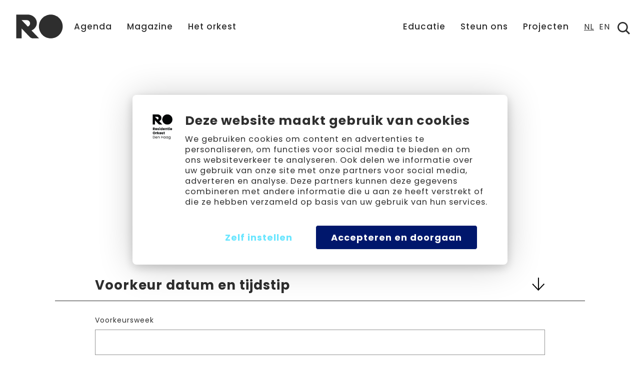

--- FILE ---
content_type: text/html; charset=UTF-8
request_url: https://residentieorkest.nl/educatie/basisonderwijs/po-formulier-the-residents-leerorkesten
body_size: 11881
content:
<!doctype html>
<html lang="nl">

<head>
    <meta charset="utf-8">
    <meta http-equiv="X-UA-Compatible" content="IE=edge">
    <meta name="viewport" content="width=device-width, initial-scale=1">
    <!-- seo pro: -->
    <title>Meld jouw school aan voor The Residents - Residentie Orkest - RO</title>
<meta property="og:type" content="website" />
<meta property="og:title" content="Meld jouw school aan voor The Residents - Residentie Orkest - RO" />
<meta property="og:url" content="https://residentieorkest.nl/educatie/basisonderwijs/po-formulier-the-residents-leerorkesten" />
<meta property="og:site_name" content="Residentie Orkest - RO" />
<meta property="og:locale" content="nl_NL" />
<meta name="twitter:card" content="summary_large_image" />
<meta name="twitter:title" content="Meld jouw school aan voor The Residents" />
<link href="https://residentieorkest.nl/" rel="home" />
<link href="https://residentieorkest.nl/educatie/basisonderwijs/po-formulier-the-residents-leerorkesten" rel="canonical" />
<link type="text/plain" rel="author" href="https://residentieorkest.nl/humans.txt" />    <!-- :seo pro -->

    <link rel="apple-touch-icon" sizes="180x180" href="/apple-touch-icon.png">
    <link rel="icon" type="image/png" sizes="32x32" href="/favicon-32x32.png">
    <link rel="icon" type="image/png" sizes="16x16" href="/favicon-16x16.png">
    <link rel="manifest" href="/site.webmanifest">


    <link rel="preconnect" href="https://fonts.gstatic.com">
    <link
        href="https://fonts.googleapis.com/css2?family=Libre+Baskerville&family=Poppins:wght@400;500;600;700&display=swap"
        rel="stylesheet">
    <link rel="stylesheet" href="/css/app.css?id=e8cb6bd6388dfd8319f3">

    <meta name="csrf-token" content="EHO2nJbEvQN5lSnLkEFEjus3DIHSA5Ps7NUzz2ha">

    <link rel="alternate" hreflang="nl" href="https://residentieorkest.nl">
    <link rel="alternate" hreflang="en" href="https://en.residentieorkest.nl">
<script type="text/javascript" src="https://cdn.weglot.com/weglot.min.js"></script>
<script>
    window.weglotApiKey = 'wg_ea036b9bc087b6e64ab3c74c95152cef0';
</script>


    

    <style>
        .turbolinks-progress-bar {
            height: 5px !important;
            background-color: #fff !important;
        }
    </style>

    
            <script data-cookieconsent="ignore">
            window.dataLayer = window.dataLayer || [];

            function gtag() {
                dataLayer.push(arguments);
            }
            gtag("consent", "default", {
                ad_storage: "denied",
                analytics_storage: "denied",
                functionality_storage: "denied",
                personalization_storage: "denied",
                security_storage: "granted",
                wait_for_update: 2000,
            });
            gtag("set", "ads_data_redaction", true);
            gtag("set", "url_passthrough", false);
        </script>

        <!-- Google Tag Manager -->
        <script>
            (function(w, d, s, l, i) {
                w[l] = w[l] || [];
                w[l].push({
                    'gtm.start': new Date().getTime(),
                    event: 'gtm.js'
                });
                var f = d.getElementsByTagName(s)[0],
                    j = d.createElement(s),
                    dl = l != 'dataLayer' ? '&l=' + l : '';
                j.async = true;
                j.src =
                    'https://www.googletagmanager.com/gtm.js?id=' + i + dl;
                f.parentNode.insertBefore(j, f);
            })(window, document, 'script', 'dataLayer', 'GTM-TXFG9D');
        </script>
        <!-- End Google Tag Manager -->
    
    <script src="https://app.aiden.cx/webshop/build/aiden-embedded.min.js" async=""></script>

    <meta name="theme-color" content="#7f0043">
    <link rel="mask-icon" href="/safari-pinned-tab.svg" color="#7f0043">
    <meta name="msapplication-TileColor" content="#7f0043">
</head>


<body style="
          --color-foreground:var(--black);
          --color-background:var(--white);
          --color-nav: var(--black);
          --color-footer: var(--);
          --color-footer-alt: var(--);
          " class="">

            <nav class="nav">
    <div class="d-none d-tablet-wide-block">
        <div class="container d-flex align-items-center justify-content-between">
            <div class="left-nav">
                <a href="/" class="nav__logo" aria-label="home">
                    <svg class="logo image__fluid h-100" fill="currentColor" xmlns="http://www.w3.org/2000/svg" viewBox="0 0 817.02 422.53">
    <path class="cls-1"
        d="M759.51,211.26c0,99.41-80.59,180-180,180s-180-80.59-180-180S480.1,31.26,579.51,31.26s180,80.59,180,180" />
    <path class="cls-1"
        d="M266.08,165.36c0,22.25-14.68,41.07-34.88,47.3l-92.68-96.8h78.07c27.34,0,49.49,22.16,49.49,49.5M287.49,271.47c47.61-20.07,80.61-63.64,80.61-114.2,0-69.59-62.5-126-139.59-126H57.51v360h81v-149.4l121.72,127.13c13.61,14.22,32.46,22.25,52.14,22.21l89.59-.17-114.48-119.57Z" />
</svg>
                </a>
                <div class="row row--40 align-items-center">
    <div class="col-12 col-tablet-wide-auto">
        <div>
            <div class="list d-tablet-wide-flex align-items-center mx-n15">
                                                            <div class="list__item">
                            <a href="/agenda"
                                class="list__item__link list__item__link--large  px-15">
                                Agenda
                            </a>
                        </div>
                                                                                <div class="list__item">
                            <a href="/magazine"
                                class="list__item__link list__item__link--large  px-15">
                                Magazine
                            </a>
                        </div>
                                                                                <div class="list__item">
                            <a href="/het-orkest"
                                class="list__item__link list__item__link--large  px-15">
                                Het orkest
                            </a>
                        </div>
                                                </div>
        </div>
    </div>


</div>
            </div>
            <div class="right-nav">
                <div class="list mx-n10 my-n20 my-tablet-wide-0 d-flex">
                        <div class="list__item d-tablet-wide-inline-block">
                <a href="/educatie"
                    class="list__item__link list__item__link--large  px-15">
                    Educatie
                </a>
            </div>
                                <div class="list__item d-tablet-wide-inline-block">
                <a href="/steun-ons"
                    class="list__item__link list__item__link--large  px-15">
                    Steun ons
                </a>
            </div>
                                <div class="list__item d-tablet-wide-inline-block">
                <a href="/projecten"
                    class="list__item__link list__item__link--large  px-15">
                    Projecten
                </a>
            </div>
                <div id="weglot-nav-desktop"></div>
    <div class="list__item">
        <div class="search-toggle" data-action="search-toggle">
            <svg class="svg-icon image__fluid" width="30" height="30" viewBox="0 0 30 30" fill="currentColor"
    xmlns="http://www.w3.org/2000/svg">
    <path fill-rule="evenodd" clip-rule="evenodd"
        d="M19.8346 22.3996C14.9694 26.023 8.05656 25.6271 3.63952 21.2102C-1.21314 16.3575 -1.2132 8.49093 3.63949 3.63953C8.49088 -1.21317 16.3575 -1.21317 21.2102 3.6395C25.6269 8.05622 26.0229 14.9694 22.3997 19.8345L30.0001 27.4363L27.4363 30L19.8346 22.3996ZM18.8248 18.8245C22.3771 15.2736 22.3771 9.51429 18.8248 5.96201C15.2739 2.41106 9.51458 2.41106 5.96231 5.96201C2.41137 9.51429 2.41137 15.2736 5.96231 18.8245C9.51458 22.3768 15.2739 22.3768 18.8248 18.8245Z" />
</svg>
        </div>
    </div>
</div>
            </div>
        </div>
        <button class="aiden-button aiden-button--navigation aiden-button--hidden">
    <span data-advisor-id="270caf38-1710-43a8-8fa5-388f8609566a" data-aiden-mode="sidebar">Kun je niet kiezen? Gebruik de <strong>Keuzehulp&nbsp;Klassiek!</strong>
        <svg class="aiden-button__arrow" width="10" height="17" viewBox="0 0 10 17" fill="none" xmlns="http://www.w3.org/2000/svg">
            <path d="M1 1.5L8 8.5L1 15.5" stroke="#2E2E2E" stroke-width="2" stroke-miterlimit="10" />
        </svg>
    </span>
    <div class="aiden-button__close">
        <svg class="aiden-button__cross" width="13" height="14" viewBox="0 0 13 14" fill="none" xmlns="http://www.w3.org/2000/svg">
            <path d="M12 1.5L6.5 7M1 12.5L6.5 7M6.5 7L1 1.5M6.5 7L12 12.5" stroke="#2E2E2E" stroke-width="2" />
        </svg>
    </div>
</button>    </div>
    <div class="mobile d-tablet-wide-none">
        <div class="container">
            <div class="row align-items-center justify-content-between">
                <div class="col-auto">
                    <a href="/" class="nav__logo" aria-label="home">
                        <svg class="logo image__fluid h-100" fill="currentColor" xmlns="http://www.w3.org/2000/svg" viewBox="0 0 817.02 422.53">
    <path class="cls-1"
        d="M759.51,211.26c0,99.41-80.59,180-180,180s-180-80.59-180-180S480.1,31.26,579.51,31.26s180,80.59,180,180" />
    <path class="cls-1"
        d="M266.08,165.36c0,22.25-14.68,41.07-34.88,47.3l-92.68-96.8h78.07c27.34,0,49.49,22.16,49.49,49.5M287.49,271.47c47.61-20.07,80.61-63.64,80.61-114.2,0-69.59-62.5-126-139.59-126H57.51v360h81v-149.4l121.72,127.13c13.61,14.22,32.46,22.25,52.14,22.21l89.59-.17-114.48-119.57Z" />
</svg>
                    </a>
                </div>

                <div class="col-auto d-tablet-wide-none">
                    <div class="toggle-mobile">
                        <div class="row row--20 align-items-center">
                            <div class="col-auto">
                                <div class="search-toggle" data-action="search-toggle">
                                    <svg class="svg-icon image__fluid" width="30" height="30" viewBox="0 0 30 30" fill="currentColor"
    xmlns="http://www.w3.org/2000/svg">
    <path fill-rule="evenodd" clip-rule="evenodd"
        d="M19.8346 22.3996C14.9694 26.023 8.05656 25.6271 3.63952 21.2102C-1.21314 16.3575 -1.2132 8.49093 3.63949 3.63953C8.49088 -1.21317 16.3575 -1.21317 21.2102 3.6395C25.6269 8.05622 26.0229 14.9694 22.3997 19.8345L30.0001 27.4363L27.4363 30L19.8346 22.3996ZM18.8248 18.8245C22.3771 15.2736 22.3771 9.51429 18.8248 5.96201C15.2739 2.41106 9.51458 2.41106 5.96231 5.96201C2.41137 9.51429 2.41137 15.2736 5.96231 18.8245C9.51458 22.3768 15.2739 22.3768 18.8248 18.8245Z" />
</svg>
                                </div>


                                
                            </div>

                            <div class="col-auto">
                                <div class="hamburger hamburger--collapse d-flex align-items-center">
                                    <div class="hamburger-box">
                                        <div class="hamburger-inner"></div>
                                    </div>
                                </div>
                            </div>
                        </div>
                    </div>
                </div>
            </div>
        </div>
        <button class="aiden-button aiden-button--navigation aiden-button--hidden">
    <span data-advisor-id="270caf38-1710-43a8-8fa5-388f8609566a" data-aiden-mode="sidebar">Kun je niet kiezen? Gebruik de <strong>Keuzehulp&nbsp;Klassiek!</strong>
        <svg class="aiden-button__arrow" width="10" height="17" viewBox="0 0 10 17" fill="none" xmlns="http://www.w3.org/2000/svg">
            <path d="M1 1.5L8 8.5L1 15.5" stroke="#2E2E2E" stroke-width="2" stroke-miterlimit="10" />
        </svg>
    </span>
    <div class="aiden-button__close">
        <svg class="aiden-button__cross" width="13" height="14" viewBox="0 0 13 14" fill="none" xmlns="http://www.w3.org/2000/svg">
            <path d="M12 1.5L6.5 7M1 12.5L6.5 7M6.5 7L1 1.5M6.5 7L12 12.5" stroke="#2E2E2E" stroke-width="2" />
        </svg>
    </div>
</button>
        <div class="menu">
            <div class="menu__wrapper">
                <div class="container language">
                    <div class="py-20 language__wrapper">
                    </div>
                </div>

                <div class="menu__content">
                    <div>
                        <div class="list my-n20">
                                                                                                <div class="list__item">
                                        <a href="/agenda"
                                            class="list__item__link list__item__link--large ">
                                            Agenda
                                        </a>
                                    </div>
                                                                                                                                <div class="list__item">
                                        <a href="/magazine"
                                            class="list__item__link list__item__link--large ">
                                            Magazine
                                        </a>
                                    </div>
                                                                                                                                <div class="list__item">
                                        <a href="/het-orkest"
                                            class="list__item__link list__item__link--large ">
                                            Het orkest
                                        </a>
                                    </div>
                                                            
                            <div class="menu__sub-nav">
                                                                                                            <div class="list__item">
                                            <a href="/educatie"
                                                class="list__item__link list__item__link--small ">
                                                Educatie
                                            </a>
                                        </div>
                                                                                                                                                <div class="list__item">
                                            <a href="/steun-ons"
                                                class="list__item__link list__item__link--small ">
                                                Steun ons
                                            </a>
                                        </div>
                                                                                                                                                <div class="list__item">
                                            <a href="/projecten"
                                                class="list__item__link list__item__link--small ">
                                                Projecten
                                            </a>
                                        </div>
                                                                                                </div>
                            <div id="weglot-nav-mobile"></div>
                        </div>
                    </div>
                </div>
            </div>
        </div>
    </div>

    <div class="search">
    <div class="search__content py-tablet-80 py-40">
        <div class="search__content__wrapper">
            <button type="button" class="search__close" data-action="search-toggle">
                <svg class="svg-icon" width="30" height="30" viewBox="0 0 30 30" fill="none" xmlns="http://www.w3.org/2000/svg">
    <rect width="37.9064" height="3" transform="matrix(0.707013 0.707201 -0.707013 0.707201 3.19922 0)" fill="black"/>
    <rect width="37.9064" height="3" transform="matrix(-0.707013 0.707201 0.707013 0.707201 26.8008 0)" fill="black"/>
</svg>
            </button>
            <p class="search__heading">Waar ben je naar op zoek</p>


            <div class="posr d-flex align-items-center">
     <form action="/zoekresultaten" id="search" class="w-100">
         <div class="search__input-wrapper search__input-wrapper--grey">
             <svg width="30" height="30" viewBox="0 0 30 30" fill="none" xmlns="http://www.w3.org/2000/svg">
    <path fill-rule="evenodd" clip-rule="evenodd"
        d="M19.8346 22.3996C14.9694 26.023 8.05656 25.6271 3.63952 21.2102C-1.21314 16.3575 -1.2132 8.49093 3.63949 3.63953C8.49088 -1.21317 16.3575 -1.21317 21.2102 3.6395C25.6269 8.05622 26.0229 14.9694 22.3997 19.8345L30.0001 27.4363L27.4363 30L19.8346 22.3996ZM18.8248 18.8245C22.3771 15.2736 22.3771 9.51429 18.8248 5.96201C15.2739 2.41106 9.51458 2.41106 5.96231 5.96201C2.41137 9.51429 2.41137 15.2736 5.96231 18.8245C9.51458 22.3768 15.2739 22.3768 18.8248 18.8245Z"
        fill="currentColor" />
</svg>
             <input class="search__input-wrapper__input /zoekresultaten" name="q"
                 value="" />
             <button type="submit" class="search__input-wrapper__submit /zoekresultaten">
                 Zoeken
             </button>
         </div>
     </form>
 </div>
        </div>
    </div>
</div>
</nav>
    
    <main class="main">
                    <div>
        <div class="bg- ">
    <section>
        <div class="block">
            <div class="posr mt-200">

                <div
                    class="container mt-200 container--small my-50 my-tablet-70">
                    <div
                        class="row no-gutters align-items-center mt-200">
                        <div class="col text-center text-">
                            <div class="block__content  my-20">
        <h5>Meld jouw school aan voor</h5><h2>The Residents </h2>
    </div>

                        </div>
                    </div>
                </div>
            </div>
        </div>
    </section>


    <section id="become_form_">
        <div class="block block-form">
            <div class="container container--small my-50 my-tablet-70">
                <div class="bg-white py-50 text-black">
                    <form action="https://residentieorkest.nl/form-submit" method="post" class="form-validation">
    <input type="text" name="honeypot" class="hidden honeypot"/>
    <input type="hidden" name="form_name" value="workshop"/>
            <input type="hidden" name="form_success" value="/educatie/basisonderwijs/bedanktpagina-po-workshop-educatie"/>
    
    <input type="hidden" name="_token" value="EHO2nJbEvQN5lSnLkEFEjus3DIHSA5Ps7NUzz2ha">
    
    
    <div class="stepper my-n30 my-tablet-n50">
        
                    
            <div>
                <div>
                    <div id="1" data-step class="form-accordion-js my-30 my-tablet-50 form-accordion active">
                        <div class="py-15 px-15 px-tablet-80 line tablinks" data-form-acc-content="1" data-toggle="tab">
                            <div class="d-flex justify-content-between">
                                <h5>Voorkeur datum en tijdstip</h5>
                                <div class="">
                                    <svg class="svg-icon" width="26" height="27" viewBox="0 0 26 27" fill="none" xmlns="http://www.w3.org/2000/svg">
    <path class="svg-icon__stroke" d="M24.334 12.5498L12.6673 24.7657L1.00067 12.5498" stroke="black" stroke-width="2" stroke-miterlimit="10"/>
    <path class="svg-icon__stroke" d="M12.9312 25L12.9312 0" stroke="black" stroke-width="2" stroke-miterlimit="10"/>
</svg>
                                </div>
                            </div>
                        </div>
                        <div class="form-accordion__content">
                            <div class="row px-15 px-tablet-80 py-15">
                                <div
                class="col-12  "
                data-class-number=""
            >
                <div class="my-10  ">
    <label for="preferred_week" class="mb-10
    d-inline-block">
    Voorkeursweek</label>

    
    <input
        class="border-2"
        type="text"
        name="preferred_week"
        id="preferred_week"
        value=""
        placeholder=""
        autocomplete="off"
            />

    </div>
            </div>
                                        <div
                class="col-12  "
                data-class-number=""
            >
                <div class="my-10  ">
    <label for="remarks_optional" class="mb-10
    d-inline-block">
    Opmerkingen</label>

    
    <input
        class="border-2"
        type="text"
        name="remarks_optional"
        id="remarks_optional"
        value=""
        placeholder=""
        autocomplete="off"
            />

    </div>
            </div>
                                        <div
                class="col-12 "
                data-class-number=""
            >
                <div class="my-10  ">
    <label for="kies_een_workshop" class="d-inline-block mb-10">Kies een workshop</label>

            <select name="kies_een_workshop" id="kies_een_workshop">
                            <option value="Selecteer hier">Selecteer hier</option>
                            <option value="Go R.O.">Go R.O.</option>
                            <option value="GO R.O. XL">Go R.O. XL</option>
                            <option value="Musicus op Bezoek">Musicus op Bezoek</option>
                            <option value="Dirigeer-Workshop">Dirigeer-Workshop</option>
                            <option value="Muzikaal Verhaal">Muzikaal Verhaal</option>
                            <option value="Klinkende Kunst (vo)">Klinkende Kunst (vo)</option>
                            <option value="Muzikaal Leidinggeven (vo)">Muzikaal Leidinggeven (vo)</option>
                            <option value="Ontdek het Orkest">Ontdek het Orkest (lange leerlijn)</option>
                            <option value="The Residents">The Residents (lange leerlijn)</option>
                    </select>
    
    </div>

            </div>

                </div>
                            <div class="px-15 px-tablet-80 my-30">
                                                                    <div
                                        class="tablinks active btn-solid--black btn__link btn__pristine btn__arrow"
                                        data-form-acc-content="2" data-toggle="tab"
                                    >
                                                                                    Volgende stap: gegevens school
                                            <svg class="svg" width="15" height="24" viewBox="0 0 15 24" fill="none" xmlns="http://www.w3.org/2000/svg">
    <path class="svg__arrow" d="M2 2L12 12L2 22" stroke="white" stroke-width="3" stroke-miterlimit="10"/>
</svg>
                                        
                                    </div>
                                                            </div>
                        </div>
                    </div>
                </div>
            </div>
                    
            <div>
                <div>
                    <div id="2" data-step class="form-accordion-js my-30 my-tablet-50 form-accordion ">
                        <div class="py-15 px-15 px-tablet-80 line tablinks" data-form-acc-content="2" data-toggle="tab">
                            <div class="d-flex justify-content-between">
                                <h5>Gegevens school</h5>
                                <div class="">
                                    <svg class="svg-icon" width="26" height="27" viewBox="0 0 26 27" fill="none" xmlns="http://www.w3.org/2000/svg">
    <path class="svg-icon__stroke" d="M24.334 12.5498L12.6673 24.7657L1.00067 12.5498" stroke="black" stroke-width="2" stroke-miterlimit="10"/>
    <path class="svg-icon__stroke" d="M12.9312 25L12.9312 0" stroke="black" stroke-width="2" stroke-miterlimit="10"/>
</svg>
                                </div>
                            </div>
                        </div>
                        <div class="form-accordion__content">
                            <div class="row px-15 px-tablet-80 py-15">
                                                <div
                    class="col-12 col-tablet-9 "
                    data-class-number=""
                >
                    <div class="my-10  ">
    <label for="firstname" class="mb-10
    d-inline-block">
    Voornaam</label>

    
    <input
        class="border-2"
        type="text"
        name="firstname"
        id="firstname"
        value=""
        placeholder=""
        autocomplete="off"
         required     />

    </div>
                </div>
                                                                    <div
                    class="col-12 col-tablet-3 "
                    data-class-number=""
                >
                    <div class="my-10  ">
    <label for="interfix" class="mb-10
    d-inline-block">
    Tussenvoegsel</label>

    
    <input
        class="border-2"
        type="text"
        name="interfix"
        id="interfix"
        value=""
        placeholder=""
        autocomplete="off"
            />

    </div>
                </div>
                                                    <div
                class="col-12  "
                data-class-number=""
            >
                <div class="my-10  ">
    <label for="achternaam" class="mb-10
    d-inline-block">
    Achternaam</label>

    
    <input
        class="border-2"
        type="text"
        name="achternaam"
        id="achternaam"
        value=""
        placeholder=""
        autocomplete="off"
         required     />

    </div>
            </div>
                                        <div
                class="col-12  "
                data-class-number=""
            >
                <div class="my-10  ">
    <label for="functie" class="mb-10
    d-inline-block">
    Functie</label>

    
    <input
        class="border-2"
        type="text"
        name="functie"
        id="functie"
        value=""
        placeholder=""
        autocomplete="off"
            />

    </div>
            </div>
                                        <div
                class="col-12  "
                data-class-number=""
            >
                <div class="my-10  ">
    <label for="naam_school" class="mb-10
    d-inline-block">
    Naam school</label>

    
    <input
        class="border-2"
        type="text"
        name="naam_school"
        id="naam_school"
        value=""
        placeholder=""
        autocomplete="off"
         required     />

    </div>
            </div>
                                        <div
                class="col-12  "
                data-class-number=""
            >
                <div class="my-10  ">
    <label for="brin-nummer_optioneel" class="mb-10
    d-inline-block">
    BRIN-nummer</label>

    
    <input
        class="border-2"
        type="text"
        name="brin-nummer_optioneel"
        id="brin-nummer_optioneel"
        value=""
        placeholder=""
        autocomplete="off"
            />

    </div>
            </div>
                                        <div
                class="col-12  "
                data-class-number=""
            >
                <div class="my-10  ">
    <label for="e-mailadres" class="mb-10
    d-inline-block">
    E-mailadres</label>

    
    <input
        class="border-2"
        type="email"
        name="e-mailadres"
        id="e-mailadres"
        value=""
        placeholder=""
        autocomplete="off"
         required     />

    </div>
            </div>
                                        <div
                class="col-12  "
                data-class-number=""
            >
                <div class="my-10  ">
    <label for="telefoonnummer" class="mb-10
    d-inline-block">
    Telefoonnummer</label>

    
    <input
        class="border-2"
        type="tel"
        name="telefoonnummer"
        id="telefoonnummer"
        value=""
        placeholder=""
        autocomplete="off"
         required     />

    </div>
            </div>
                                        <div
                class="col-12 mx-n20 "
                data-class-number=""
            >
            <div class="d-flex">
                <label for="onze_school_maakt_gebruik_van_de_cultuurkaart" class="mb-10 d-inline-block">Onze school maakt gebruik van de cultuurkaart</label>
            </div>

                                                            <div class="mx-20 d-inline-flex align-items-center">
                            <div class="my-10 posr ">
    <input type="radio"
           name="onze_school_maakt_gebruik_van_de_cultuurkaart"
           id="ja"
           class="radio radio--default"
           value="ja"
               />

    <label for="ja" class="">Ja</label>

    </div>
                        </div>
                                            <div class="mx-20 d-inline-flex align-items-center">
                            <div class="my-10 posr ">
    <input type="radio"
           name="onze_school_maakt_gebruik_van_de_cultuurkaart"
           id="nee"
           class="radio radio--default"
           value="nee"
            checked     />

    <label for="nee" class="">Nee</label>

    </div>
                        </div>
                                                </div>
                </div>
                            <div class="px-15 px-tablet-80 my-30">
                                                                    <div
                                        class="tablinks  btn-solid--black btn__link btn__pristine btn__arrow"
                                        data-form-acc-content="3" data-toggle="tab"
                                    >
                                                                                    Volgende stap: gegevens klas
                                            <svg class="svg" width="15" height="24" viewBox="0 0 15 24" fill="none" xmlns="http://www.w3.org/2000/svg">
    <path class="svg__arrow" d="M2 2L12 12L2 22" stroke="white" stroke-width="3" stroke-miterlimit="10"/>
</svg>
                                        
                                    </div>
                                                            </div>
                        </div>
                    </div>
                </div>
            </div>
                    
            <div>
                <div>
                    <div id="3" data-step class="form-accordion-js my-30 my-tablet-50 form-accordion ">
                        <div class="py-15 px-15 px-tablet-80 line tablinks" data-form-acc-content="3" data-toggle="tab">
                            <div class="d-flex justify-content-between">
                                <h5>Gegevens klas</h5>
                                <div class="">
                                    <svg class="svg-icon" width="26" height="27" viewBox="0 0 26 27" fill="none" xmlns="http://www.w3.org/2000/svg">
    <path class="svg-icon__stroke" d="M24.334 12.5498L12.6673 24.7657L1.00067 12.5498" stroke="black" stroke-width="2" stroke-miterlimit="10"/>
    <path class="svg-icon__stroke" d="M12.9312 25L12.9312 0" stroke="black" stroke-width="2" stroke-miterlimit="10"/>
</svg>
                                </div>
                            </div>
                        </div>
                        <div class="form-accordion__content">
                            <div class="row px-15 px-tablet-80 py-15">
                                <div
                class="col-12 js-class-details-form "
                data-class-number="1"
            >
                <div class="my-10  ">
    <label for="leerjaar_1" class="mb-10
    d-inline-block">
    Leerjaar</label>

    
    <input
        class="border-2"
        type="text"
        name="leerjaar_1"
        id="leerjaar_1"
        value=""
        placeholder=""
        autocomplete="off"
         required     />

    </div>
            </div>
                                        <div
                class="col-12 js-class-details-form "
                data-class-number="1"
            >
                <div class="my-10  ">
    <label for="class_type_1" class="mb-10
    d-inline-block">
    Klas (bijvoorbeel 1b)</label>

    
    <input
        class="border-2"
        type="text"
        name="class_type_1"
        id="class_type_1"
        value=""
        placeholder=""
        autocomplete="off"
            />

    </div>
            </div>
                                        <div
                class="col-12 js-class-details-form "
                data-class-number="1"
            >
                <div class="my-10  ">
    <label for="aantal_leerlingen_1" class="mb-10
    d-inline-block">
    Aantal leerlingen (bij benadering)</label>

    
    <input
        class="border-2"
        type="number"
        name="aantal_leerlingen_1"
        id="aantal_leerlingen_1"
        value=""
        placeholder=""
        autocomplete="off"
         required     />

    </div>
            </div>
                                        <div
                class="col-12 js-class-details-form "
                data-class-number="1"
            >
                <div class="my-10  ">
    <label for="bijzonderheden_1" class="mb-10
    d-inline-block">
    Bijzonderheden</label>

    
    <input
        class="border-2"
        type="text"
        name="bijzonderheden_1"
        id="bijzonderheden_1"
        value=""
        placeholder=""
        autocomplete="off"
            />

    </div>
            </div>
                                        <div
                class="col-12 js-class-details-form "
                data-class-number="2"
            >
                <div class="my-10  ">
    <label for="leerjaar_2" class="mb-10
    d-inline-block">
    Leerjaar</label>

    
    <input
        class="border-2"
        type="text"
        name="leerjaar_2"
        id="leerjaar_2"
        value=""
        placeholder=""
        autocomplete="off"
            />

    </div>
            </div>
                                        <div
                class="col-12 js-class-details-form "
                data-class-number="2"
            >
                <div class="my-10  ">
    <label for="class_type_2" class="mb-10
    d-inline-block">
    Klas (bijvoorbeel 1b)</label>

    
    <input
        class="border-2"
        type="text"
        name="class_type_2"
        id="class_type_2"
        value=""
        placeholder=""
        autocomplete="off"
            />

    </div>
            </div>
                                        <div
                class="col-12 js-class-details-form "
                data-class-number="2"
            >
                <div class="my-10  ">
    <label for="aantal_leerlingen_2" class="mb-10
    d-inline-block">
    Aantal leerlingen (bij benadering)</label>

    
    <input
        class="border-2"
        type="number"
        name="aantal_leerlingen_2"
        id="aantal_leerlingen_2"
        value=""
        placeholder=""
        autocomplete="off"
            />

    </div>
            </div>
                                        <div
                class="col-12 js-class-details-form "
                data-class-number="2"
            >
                <div class="my-10  ">
    <label for="bijzonderheden_2" class="mb-10
    d-inline-block">
    Bijzonderheden</label>

    
    <input
        class="border-2"
        type="text"
        name="bijzonderheden_2"
        id="bijzonderheden_2"
        value=""
        placeholder=""
        autocomplete="off"
            />

    </div>
            </div>
                                        <div
                class="col-12 js-class-details-form "
                data-class-number="3"
            >
                <div class="my-10  ">
    <label for="leerjaar_3" class="mb-10
    d-inline-block">
    Leerjaar</label>

    
    <input
        class="border-2"
        type="text"
        name="leerjaar_3"
        id="leerjaar_3"
        value=""
        placeholder=""
        autocomplete="off"
            />

    </div>
            </div>
                                        <div
                class="col-12 js-class-details-form "
                data-class-number="3"
            >
                <div class="my-10  ">
    <label for="class_type_3" class="mb-10
    d-inline-block">
    Klas (bijvoorbeel 1b)</label>

    
    <input
        class="border-2"
        type="text"
        name="class_type_3"
        id="class_type_3"
        value=""
        placeholder=""
        autocomplete="off"
            />

    </div>
            </div>
                                        <div
                class="col-12 js-class-details-form "
                data-class-number="3"
            >
                <div class="my-10  ">
    <label for="aantal_leerlingen_3" class="mb-10
    d-inline-block">
    Aantal leerlingen (bij benadering)</label>

    
    <input
        class="border-2"
        type="number"
        name="aantal_leerlingen_3"
        id="aantal_leerlingen_3"
        value=""
        placeholder=""
        autocomplete="off"
            />

    </div>
            </div>
                                        <div
                class="col-12 js-class-details-form "
                data-class-number="3"
            >
                <div class="my-10  ">
    <label for="bijzonderheden_3" class="mb-10
    d-inline-block">
    Bijzonderheden</label>

    
    <input
        class="border-2"
        type="text"
        name="bijzonderheden_3"
        id="bijzonderheden_3"
        value=""
        placeholder=""
        autocomplete="off"
            />

    </div>
            </div>
                                        <div
                class="col-12 js-class-details-form "
                data-class-number="4"
            >
                <div class="my-10  ">
    <label for="leerjaar_4" class="mb-10
    d-inline-block">
    Leerjaar</label>

    
    <input
        class="border-2"
        type="text"
        name="leerjaar_4"
        id="leerjaar_4"
        value=""
        placeholder=""
        autocomplete="off"
            />

    </div>
            </div>
                                        <div
                class="col-12 js-class-details-form "
                data-class-number="4"
            >
                <div class="my-10  ">
    <label for="class_type_4" class="mb-10
    d-inline-block">
    Klas (bijvoorbeel 1b)</label>

    
    <input
        class="border-2"
        type="text"
        name="class_type_4"
        id="class_type_4"
        value=""
        placeholder=""
        autocomplete="off"
            />

    </div>
            </div>
                                        <div
                class="col-12 js-class-details-form "
                data-class-number="4"
            >
                <div class="my-10  ">
    <label for="aantal_leerlingen_4" class="mb-10
    d-inline-block">
    Aantal leerlingen (bij benadering)</label>

    
    <input
        class="border-2"
        type="number"
        name="aantal_leerlingen_4"
        id="aantal_leerlingen_4"
        value=""
        placeholder=""
        autocomplete="off"
            />

    </div>
            </div>
                                        <div
                class="col-12 js-class-details-form "
                data-class-number="4"
            >
                <div class="my-10  ">
    <label for="bijzonderheden_4" class="mb-10
    d-inline-block">
    Bijzonderheden</label>

    
    <input
        class="border-2"
        type="text"
        name="bijzonderheden_4"
        id="bijzonderheden_4"
        value=""
        placeholder=""
        autocomplete="off"
            />

    </div>
            </div>
                                        <div
                class="col-12 js-class-details-form "
                data-class-number="5"
            >
                <div class="my-10  ">
    <label for="leerjaar_5" class="mb-10
    d-inline-block">
    Leerjaar</label>

    
    <input
        class="border-2"
        type="text"
        name="leerjaar_5"
        id="leerjaar_5"
        value=""
        placeholder=""
        autocomplete="off"
            />

    </div>
            </div>
                                        <div
                class="col-12 js-class-details-form "
                data-class-number="5"
            >
                <div class="my-10  ">
    <label for="class_type_5" class="mb-10
    d-inline-block">
    Klas (bijvoorbeel 1b)</label>

    
    <input
        class="border-2"
        type="text"
        name="class_type_5"
        id="class_type_5"
        value=""
        placeholder=""
        autocomplete="off"
            />

    </div>
            </div>
                                        <div
                class="col-12 js-class-details-form "
                data-class-number="5"
            >
                <div class="my-10  ">
    <label for="aantal_leerlingen_5" class="mb-10
    d-inline-block">
    Aantal leerlingen (bij benadering)</label>

    
    <input
        class="border-2"
        type="number"
        name="aantal_leerlingen_5"
        id="aantal_leerlingen_5"
        value=""
        placeholder=""
        autocomplete="off"
            />

    </div>
            </div>
                                        <div
                class="col-12 js-class-details-form "
                data-class-number="5"
            >
                <div class="my-10  ">
    <label for="bijzonderheden_5" class="mb-10
    d-inline-block">
    Bijzonderheden</label>

    
    <input
        class="border-2"
        type="text"
        name="bijzonderheden_5"
        id="bijzonderheden_5"
        value=""
        placeholder=""
        autocomplete="off"
            />

    </div>
            </div>
                        <div class="my-20 js-class-details-btn col-12" style="cursor: pointer">Klas toevoegen +</div>
    </div>
                            <div class="px-15 px-tablet-80 my-30">
                                                                    <button type="submit"
                                            class="btn-solid--black btn__link btn__pristine btn__arrow">
                                        Verzenden
                                        <svg class="svg" width="15" height="24" viewBox="0 0 15 24" fill="none" xmlns="http://www.w3.org/2000/svg">
    <path class="svg__arrow" d="M2 2L12 12L2 22" stroke="white" stroke-width="3" stroke-miterlimit="10"/>
</svg>
                                    </button>
                                                            </div>
                        </div>
                    </div>
                </div>
            </div>
            </div>
</form>
                </div>
            </div>
        </div>
    </section>
</div>
<section id="text">
        <div class="block block-text">
            <div class="container container--small my-50 my-tablet-70">
                <div class="content my-20">
                    <p></p>
                </div>
            </div>
        </div>
    </section>

    </div>
    </main>

            <footer class="footer bg-">
    <div class="container">
        <div class="footer__top row py-tablet-90">
            <div class="col-12 col-tablet py-30 py-tablet-0">
                <a href="/" class="logo--footer d-block" aria-label="home">
                    <svg id="Layer_1" xmlns="http://www.w3.org/2000/svg" viewBox="0 0 711.88 368.49">
    <g>
        <path fill="currentColor"
            d="M485.83,180.07c-.95-.82-2.13-1.23-3.56-1.23s-2.51.4-3.44,1.19c-.93.79-1.51,1.91-1.73,3.37h10.15c0-1.39-.47-2.5-1.42-3.32Z" />
        <path fill="currentColor"
            d="M533.69,124.7c-.95-.82-2.13-1.23-3.56-1.23s-2.51.4-3.44,1.19c-.93.79-1.51,1.91-1.73,3.37h10.15c0-1.39-.47-2.5-1.42-3.32Z" />
        <path fill="currentColor"
            d="M543.63,233.03c-1.34-.77-2.82-1.16-4.44-1.16s-3.08.38-4.41,1.14-2.39,1.87-3.18,3.32c-.79,1.46-1.19,3.16-1.19,5.12s.39,3.72,1.19,5.19,1.85,2.59,3.18,3.37,2.8,1.16,4.41,1.16,3.09-.39,4.44-1.16c1.34-.78,2.41-1.9,3.2-3.37.79-1.47,1.19-3.19,1.19-5.15s-.4-3.67-1.19-5.12c-.79-1.45-1.86-2.57-3.2-3.34Z" />
        <path fill="currentColor"
            d="M497.97,137.13c1.61,0,2.98-.58,4.1-1.75,1.12-1.17,1.68-2.77,1.68-4.79s-.56-3.62-1.68-4.79c-1.12-1.17-2.49-1.76-4.1-1.76s-2.98.58-4.1,1.73c-1.12,1.16-1.68,2.74-1.68,4.77s.56,3.63,1.68,4.82c1.12,1.19,2.49,1.78,4.1,1.78Z" />
        <path fill="currentColor"
            d="M433.76,232.7c-1.25-.62-2.63-.92-4.15-.92-2.18,0-4.04.7-5.57,2.09-1.54,1.39-2.41,3.32-2.63,5.79h16.42c0-1.64-.37-3.06-1.09-4.25-.73-1.19-1.72-2.09-2.96-2.7Z" />
        <path fill="currentColor"
            d="M394.41,224.99h-5.98v26h5.98c4.27,0,7.53-1.13,9.77-3.39,2.25-2.26,3.37-5.43,3.37-9.51s-1.13-7.32-3.39-9.63c-2.26-2.31-5.51-3.46-9.75-3.46Z" />
        <path fill="currentColor"
            d="M399.15,172.76c-2.69,0-4.83.87-6.43,2.61-1.6,1.74-2.4,4.1-2.4,7.07s.8,5.29,2.4,7.04c1.6,1.76,3.74,2.63,6.43,2.63s4.78-.89,6.38-2.66c1.6-1.77,2.4-4.11,2.4-7.02s-.8-5.29-2.4-7.04c-1.6-1.75-3.72-2.63-6.38-2.63Z" />
        <path fill="currentColor"
            d="M429.75,124.7c-.95-.82-2.13-1.23-3.56-1.23s-2.51.4-3.44,1.19c-.93.79-1.51,1.91-1.73,3.37h10.15c0-1.39-.47-2.5-1.42-3.32Z" />
        <path fill="currentColor"
            d="M399.89,124.42c.74-.73,1.11-1.76,1.11-3.08s-.37-2.26-1.11-2.99c-.74-.73-1.86-1.09-3.34-1.09h-5.03v8.25h5.03c1.49,0,2.6-.36,3.34-1.09Z" />
        <path fill="currentColor"
            d="M626.92,123.47c-1.36,0-2.51.4-3.44,1.19-.93.79-1.51,1.91-1.73,3.37h10.15c0-1.39-.47-2.5-1.42-3.32-.95-.82-2.13-1.23-3.56-1.23Z" />
        <path fill="currentColor"
            d="M524.46,2.52c-99.41,0-180,80.59-180,180s80.59,180,180,180,180-80.59,180-180S623.87,2.52,524.46,2.52ZM601.23,107.08c.9-.84,2.06-1.26,3.49-1.26s2.54.42,3.44,1.26,1.35,1.89,1.35,3.16-.45,2.27-1.35,3.11c-.9.84-2.05,1.26-3.44,1.26s-2.59-.42-3.49-1.26c-.9-.84-1.35-1.87-1.35-3.11s.45-2.32,1.35-3.16ZM608.75,117.35v26.47h-8.11v-26.47h8.11ZM485.47,123.37c1.03-2.06,2.43-3.64,4.2-4.74,1.77-1.11,3.75-1.66,5.93-1.66,1.74,0,3.33.36,4.77,1.09,1.44.73,2.57,1.71,3.39,2.94v-12.29h8.11v35.11h-8.11v-3.79c-.76,1.26-1.84,2.28-3.25,3.04-1.41.76-3.04,1.14-4.91,1.14-2.18,0-4.16-.56-5.93-1.68-1.77-1.12-3.17-2.72-4.2-4.79-1.03-2.07-1.54-4.47-1.54-7.19s.51-5.11,1.54-7.16ZM471.52,107.08c.9-.84,2.06-1.26,3.49-1.26s2.54.42,3.44,1.26,1.35,1.89,1.35,3.16-.45,2.27-1.35,3.11c-.9.84-2.05,1.26-3.44,1.26s-2.59-.42-3.49-1.26c-.9-.84-1.35-1.87-1.35-3.11s.45-2.32,1.35-3.16ZM479.04,117.35v26.47h-8.11v-26.47h8.11ZM456.75,134.4c-.79-.36-2.07-.77-3.84-1.21-1.9-.44-3.48-.91-4.74-1.4-1.27-.49-2.36-1.26-3.27-2.32-.92-1.06-1.38-2.49-1.38-4.29,0-1.52.42-2.9,1.26-4.15.84-1.25,2.07-2.24,3.7-2.96,1.63-.73,3.57-1.09,5.81-1.09,3.32,0,5.94.82,7.85,2.47,1.91,1.64,3.01,3.83,3.3,6.55h-7.5c-.13-.92-.53-1.64-1.21-2.18-.68-.54-1.57-.81-2.68-.81-.95,0-1.68.18-2.18.55-.51.36-.76.86-.76,1.49,0,.76.4,1.33,1.21,1.71.81.38,2.06.76,3.77,1.14,1.96.51,3.56,1,4.79,1.49,1.23.49,2.32,1.28,3.25,2.37.93,1.09,1.42,2.55,1.45,4.39,0,1.55-.44,2.93-1.3,4.15-.87,1.22-2.12,2.17-3.75,2.87-1.63.7-3.52,1.04-5.67,1.04-2.31,0-4.37-.4-6.17-1.19-1.8-.79-3.23-1.87-4.27-3.25-1.04-1.38-1.63-2.92-1.75-4.62h8.02c.09.92.52,1.66,1.28,2.23s1.69.85,2.8.85c1.01,0,1.79-.2,2.35-.59.55-.39.83-.91.83-1.54,0-.76-.4-1.32-1.19-1.68ZM442.13,164.08h8.11v19.4l8.02-10.77h10.01l-11.01,13.28,11.1,13.19h-10.06l-8.07-11.1v11.1h-8.11v-35.11ZM383.4,110.52h13.62c2.62,0,4.86.46,6.71,1.38,1.85.92,3.23,2.17,4.15,3.77.92,1.6,1.38,3.38,1.38,5.34,0,2.21-.62,4.19-1.87,5.93-1.25,1.74-3.09,2.97-5.53,3.7l7.69,13.19h-9.16l-6.93-12.57h-1.95v12.57h-8.11v-33.3ZM409.85,246.89c-1.41,2.48-3.43,4.38-6.07,5.69-2.64,1.31-5.76,1.97-9.37,1.97h-10.29v-33.07h10.29c3.61,0,6.73.67,9.37,2.02,2.64,1.34,4.66,3.27,6.07,5.76,1.41,2.5,2.11,5.44,2.11,8.82s-.7,6.32-2.11,8.8ZM413.91,191.24c-1.52,2.61-3.57,4.64-6.17,6.1-2.59,1.46-5.46,2.18-8.59,2.18s-6-.73-8.61-2.18c-2.61-1.45-4.68-3.49-6.21-6.1-1.53-2.61-2.3-5.54-2.3-8.8s.77-6.18,2.3-8.78c1.53-2.59,3.61-4.62,6.21-6.07,2.61-1.45,5.48-2.18,8.61-2.18s6,.73,8.61,2.18c2.61,1.46,4.67,3.48,6.17,6.07,1.5,2.59,2.25,5.52,2.25,8.78s-.76,6.19-2.28,8.8ZM414.62,137.8c-1.14-2.06-1.71-4.46-1.71-7.21s.56-5.15,1.68-7.21c1.12-2.06,2.7-3.64,4.72-4.74,2.02-1.11,4.35-1.66,6.97-1.66s4.84.54,6.83,1.61c1.99,1.08,3.55,2.61,4.67,4.6,1.12,1.99,1.68,4.32,1.68,6.97,0,.76-.05,1.55-.14,2.37h-18.36c.13,1.64.66,2.9,1.59,3.77.93.87,2.08,1.3,3.44,1.3,2.02,0,3.43-.85,4.22-2.56h8.63c-.44,1.74-1.24,3.3-2.39,4.7-1.16,1.39-2.6,2.48-4.34,3.27-1.74.79-3.68,1.19-5.83,1.19-2.59,0-4.9-.55-6.93-1.66-2.02-1.11-3.61-2.69-4.74-4.74ZM433.31,173.68c1.42-.84,3-1.26,4.74-1.26v8.59h-2.23c-2.03,0-3.54.44-4.55,1.3-1.01.87-1.52,2.4-1.52,4.58v12.29h-8.11v-26.47h8.11v4.41c.95-1.45,2.13-2.6,3.56-3.44ZM442.13,243.16h-20.78c.16,2.56,1.04,4.56,2.63,6,1.6,1.44,3.54,2.16,5.81,2.16,1.87,0,3.42-.43,4.67-1.3s2.13-2.03,2.63-3.49h4.65c-.7,2.5-2.09,4.53-4.18,6.1-2.09,1.57-4.68,2.35-7.78,2.35-2.47,0-4.67-.55-6.62-1.66-1.94-1.11-3.47-2.68-4.58-4.72-1.11-2.04-1.66-4.4-1.66-7.09s.54-5.04,1.61-7.07c1.08-2.02,2.59-3.58,4.53-4.67,1.95-1.09,4.18-1.64,6.71-1.64s4.65.54,6.55,1.61c1.9,1.08,3.36,2.55,4.39,4.44,1.03,1.88,1.54,4.01,1.54,6.38,0,.82-.05,1.69-.14,2.61ZM471.88,254.55h-4.27v-14.71c0-2.59-.65-4.58-1.95-5.95-1.3-1.38-3.07-2.06-5.31-2.06s-4.09.71-5.43,2.13c-1.34,1.42-2.02,3.5-2.02,6.21v14.38h-4.32v-26h4.32v3.7c.85-1.33,2.02-2.36,3.49-3.08s3.09-1.09,4.86-1.09c3.16,0,5.72.96,7.69,2.87,1.96,1.91,2.94,4.67,2.94,8.28v15.32ZM488.2,198.38c-1.74.79-3.68,1.19-5.83,1.19-2.59,0-4.9-.55-6.93-1.66-2.02-1.11-3.61-2.69-4.74-4.74-1.14-2.06-1.71-4.46-1.71-7.21s.56-5.15,1.68-7.21c1.12-2.06,2.7-3.64,4.72-4.74,2.02-1.11,4.35-1.66,6.97-1.66s4.84.54,6.83,1.61c1.99,1.08,3.55,2.61,4.67,4.6,1.12,1.99,1.68,4.32,1.68,6.97,0,.76-.05,1.55-.14,2.37h-18.36c.13,1.64.66,2.9,1.59,3.77.93.87,2.08,1.3,3.44,1.3,2.02,0,3.43-.85,4.22-2.56h8.63c-.44,1.74-1.24,3.3-2.4,4.7-1.16,1.39-2.6,2.48-4.34,3.27ZM519.46,254.55h-4.32v-14.99h-16.84v14.99h-4.32v-33.07h4.32v14.52h16.84v-14.52h4.32v33.07ZM520.39,195.65c-.87,1.22-2.12,2.17-3.75,2.87-1.63.7-3.52,1.04-5.67,1.04-2.31,0-4.37-.4-6.17-1.19-1.8-.79-3.23-1.87-4.27-3.25-1.04-1.38-1.63-2.92-1.75-4.62h8.02c.09.92.52,1.66,1.28,2.23s1.69.85,2.8.85c1.01,0,1.79-.2,2.35-.59.55-.39.83-.91.83-1.54,0-.76-.4-1.32-1.19-1.68-.79-.36-2.07-.77-3.84-1.21-1.9-.44-3.48-.91-4.74-1.4-1.27-.49-2.36-1.26-3.27-2.32-.92-1.06-1.38-2.49-1.38-4.29,0-1.52.42-2.9,1.26-4.15.84-1.25,2.07-2.24,3.7-2.96,1.63-.73,3.57-1.09,5.81-1.09,3.32,0,5.94.82,7.85,2.47,1.91,1.64,3.01,3.83,3.3,6.55h-7.5c-.13-.92-.53-1.64-1.21-2.18-.68-.54-1.57-.81-2.68-.81-.95,0-1.68.18-2.18.55-.51.36-.76.86-.76,1.49,0,.76.4,1.33,1.21,1.71.81.38,2.06.76,3.77,1.14,1.96.51,3.56,1,4.79,1.49,1.23.49,2.32,1.28,3.25,2.37.93,1.09,1.42,2.55,1.45,4.39,0,1.55-.44,2.93-1.3,4.15ZM523.3,142.54c-2.02-1.11-3.61-2.69-4.74-4.74-1.14-2.06-1.71-4.46-1.71-7.21s.56-5.15,1.68-7.21c1.12-2.06,2.7-3.64,4.72-4.74,2.02-1.11,4.35-1.66,6.97-1.66s4.84.54,6.83,1.61c1.99,1.08,3.55,2.61,4.67,4.6,1.12,1.99,1.68,4.32,1.68,6.97,0,.76-.05,1.55-.14,2.37h-18.36c.13,1.64.66,2.9,1.59,3.77.93.87,2.08,1.3,3.44,1.3,2.02,0,3.43-.85,4.22-2.56h8.63c-.44,1.74-1.24,3.3-2.4,4.7-1.16,1.39-2.6,2.48-4.34,3.27-1.74.79-3.68,1.19-5.83,1.19-2.59,0-4.9-.55-6.93-1.66ZM525.06,172.71h3.23v-6.45h8.11v6.45h5.31v6.74h-5.31v10.63c0,.79.19,1.36.57,1.71.38.35,1.01.52,1.9.52h2.89v6.88h-4.13c-2.94,0-5.24-.72-6.88-2.16-1.65-1.44-2.47-3.79-2.47-7.04v-10.53h-3.23v-6.74ZM552.39,254.55h-4.36v-4.84c-.85,1.52-2.13,2.78-3.82,3.77-1.69,1-3.66,1.49-5.91,1.49s-4.4-.57-6.26-1.71c-1.87-1.14-3.34-2.74-4.41-4.79-1.08-2.06-1.61-4.4-1.61-7.02s.54-4.99,1.61-7c1.07-2.01,2.55-3.57,4.44-4.67,1.88-1.11,3.98-1.66,6.29-1.66s4.25.49,5.93,1.47c1.68.98,2.92,2.21,3.75,3.7v-4.74h4.36v26ZM556.51,129.45v14.38h-8.11v-26.47h8.11v3.51c.82-1.17,1.93-2.09,3.32-2.78,1.39-.68,2.96-1.02,4.7-1.02,3.1,0,5.57,1,7.42,3.01,1.85,2.01,2.78,4.77,2.78,8.28v15.47h-8.07v-14.38c0-1.77-.46-3.15-1.38-4.13s-2.15-1.47-3.7-1.47-2.78.49-3.7,1.47c-.92.98-1.38,2.36-1.38,4.13ZM585.02,254.55h-4.36v-4.84c-.85,1.52-2.13,2.78-3.82,3.77-1.69,1-3.66,1.49-5.91,1.49s-4.4-.57-6.26-1.71c-1.87-1.14-3.34-2.74-4.41-4.79-1.08-2.06-1.61-4.4-1.61-7.02s.54-4.99,1.61-7c1.07-2.01,2.55-3.57,4.44-4.67,1.88-1.11,3.98-1.66,6.29-1.66s4.25.49,5.93,1.47c1.68.98,2.92,2.21,3.75,3.7v-4.74h4.36v26ZM584.31,141.66c-1.65-1.44-2.47-3.79-2.47-7.04v-10.53h-3.23v-6.74h3.23v-6.45h8.11v6.45h5.31v6.74h-5.31v10.63c0,.79.19,1.36.57,1.71.38.35,1.01.52,1.9.52h2.89v6.88h-4.13c-2.94,0-5.24-.72-6.88-2.16ZM617.71,255.12c0,2.37-.51,4.48-1.52,6.33-1.01,1.85-2.46,3.3-4.34,4.34-1.88,1.04-4.07,1.57-6.57,1.57-3.42,0-6.26-.81-8.54-2.42s-3.62-3.81-4.03-6.59h4.27c.47,1.58,1.45,2.85,2.94,3.82,1.49.96,3.27,1.45,5.36,1.45,2.37,0,4.31-.74,5.81-2.23s2.25-3.57,2.25-6.26v-5.46c-.85,1.52-2.12,2.78-3.79,3.8-1.68,1.01-3.64,1.52-5.88,1.52s-4.41-.57-6.29-1.71c-1.88-1.14-3.36-2.74-4.44-4.79-1.08-2.06-1.61-4.4-1.61-7.02s.54-4.99,1.61-7c1.07-2.01,2.55-3.57,4.44-4.67,1.88-1.11,3.98-1.66,6.29-1.66s4.21.49,5.91,1.47c1.69.98,2.95,2.21,3.77,3.7v-4.74h4.36v26.57ZM640.06,132.53h-18.36c.13,1.64.66,2.9,1.59,3.77.93.87,2.08,1.3,3.44,1.3,2.02,0,3.43-.85,4.22-2.56h8.63c-.44,1.74-1.24,3.3-2.4,4.7-1.16,1.39-2.6,2.48-4.34,3.27-1.74.79-3.68,1.19-5.83,1.19-2.59,0-4.9-.55-6.93-1.66-2.02-1.11-3.61-2.69-4.74-4.74-1.14-2.06-1.71-4.46-1.71-7.21s.56-5.15,1.68-7.21c1.12-2.06,2.7-3.64,4.72-4.74,2.02-1.11,4.35-1.66,6.97-1.66s4.84.54,6.83,1.61c1.99,1.08,3.55,2.61,4.67,4.6,1.12,1.99,1.68,4.32,1.68,6.97,0,.76-.05,1.55-.14,2.37Z" />
        <path fill="currentColor"
            d="M576.27,233.03c-1.34-.77-2.82-1.16-4.44-1.16s-3.08.38-4.41,1.14-2.39,1.87-3.18,3.32c-.79,1.46-1.19,3.16-1.19,5.12s.39,3.72,1.19,5.19,1.85,2.59,3.18,3.37,2.8,1.16,4.41,1.16,3.09-.39,4.44-1.16c1.34-.78,2.41-1.9,3.2-3.37.79-1.47,1.19-3.19,1.19-5.15s-.4-3.67-1.19-5.12c-.79-1.45-1.86-2.57-3.2-3.34Z" />
        <path fill="currentColor"
            d="M608.96,233.03c-1.34-.77-2.82-1.16-4.44-1.16s-3.08.38-4.41,1.14-2.39,1.87-3.18,3.32c-.79,1.46-1.19,3.16-1.19,5.12s.39,3.72,1.19,5.19,1.85,2.59,3.18,3.37,2.8,1.16,4.41,1.16,3.09-.39,4.44-1.16c1.34-.78,2.41-1.9,3.2-3.37.79-1.47,1.19-3.19,1.19-5.15s-.4-3.67-1.19-5.12c-.79-1.45-1.86-2.57-3.2-3.34Z" />
    </g>
    <path fill="currentColor"
        d="M211.03,136.62c0,22.25-14.68,41.07-34.88,47.3l-92.68-96.8h78.07c27.34,0,49.49,22.16,49.49,49.5M232.44,242.72c47.61-20.07,80.61-63.64,80.61-114.2,0-69.59-62.5-126-139.59-126H2.46v360h81v-149.4l121.72,127.13c13.61,14.22,32.46,22.25,52.14,22.21l89.59-.17-114.48-119.57Z" />
</svg>
                </a>
            </div>

            <div class="col-12 col-tablet mb-n20 mb-tablet-0">
                <div class="py-30 py-tablet-0">
                    <div class="row footer__menu">
                        <div class="col my-n20">
                                                            <a class="footer__menu__link footer__menu__link--big text- my-20"
                                    href="/over-ons">Over ons</a>
                                                            <a class="footer__menu__link footer__menu__link--big text- my-20"
                                    href="/bezoek">Bezoek</a>
                                                            <a class="footer__menu__link footer__menu__link--big text- my-20"
                                    href="/programmaboekje">Programmaboekjes</a>
                                                            <a class="footer__menu__link footer__menu__link--big text- my-20"
                                    href="/symphony-2030">SYMPHONY 2030</a>
                                                            <a class="footer__menu__link footer__menu__link--big text- my-20"
                                    href="/steun-ons/fonds-residentie-orkest-donatie">Fonds Residentie Orkest</a>
                                                            <a class="footer__menu__link footer__menu__link--big text- my-20"
                                    href="/werken-bij">Werken bij</a>
                                                            <a class="footer__menu__link footer__menu__link--big text- my-20"
                                    href="/steun-ons/fondsen-en-stichtingen">Fondsen en stichtingen</a>
                                                            <a class="footer__menu__link footer__menu__link--big text- my-20"
                                    href="/pers">Pers</a>
                                                            <a class="footer__menu__link footer__menu__link--big text- my-20"
                                    href="/contact">Contact</a>
                                                            <a class="footer__menu__link footer__menu__link--big text- my-20"
                                    href="https://residentieorkest.sharepoint.com/sites/Intranet">RO Intranet</a>
                                                    </div>

                        <div class="col my-n10">
                                                            <a class="footer__menu__link my-10 text-"
                                    href="https://www.instagram.com/residentieorkest/?hl=en">Instagram</a>
                                                            <a class="footer__menu__link my-10 text-"
                                    href="https://www.linkedin.com/company/residentie-orkest">LinkedIn</a>
                                                            <a class="footer__menu__link my-10 text-"
                                    href="https://www.youtube.com/channel/UCkbeShl_27DpBn1GDS8CggA">YouTube</a>
                                                            <a class="footer__menu__link my-10 text-"
                                    href="https://open.spotify.com/artist/4Two20Cr9126EUlMkPX88y">Spotify</a>
                                                    </div>
                    </div>
                </div>
            </div>

            <div class="col-6 col-tablet my-n20 d-none d-tablet-wide-block">
                <div class="my-20 footer__title ">Blijf ook op de hoogte van het laatste nieuws:
                </div>

                <div>
    <a href="/aanmelden-nieuwsbrief"
            class="btn-solid-- btn__link btn__arrow btn__pristine">
        Aanmelden
        <svg class="svg" width="15" height="24" viewBox="0 0 15 24" fill="none" xmlns="http://www.w3.org/2000/svg">
    <path class="svg__arrow" d="M2 2L12 12L2 22" stroke="white" stroke-width="3" stroke-miterlimit="10"/>
</svg>
    </a>
</div>
            </div>
        </div>

        <div class="footer__bottom row row--30 pt-30 pb-80 pb-tablet-30">
                            <div class="col-auto">
                    <a class="footer__bottom__link " href="/privacy">Privacy</a>
                </div>
                            <div class="col-auto">
                    <a class="footer__bottom__link " href="/cookies">Cookies</a>
                </div>
                            <div class="col-auto">
                    <a class="footer__bottom__link " href="/algemene-voorwaarden">Algemene voorwaarden</a>
                </div>
                            <div class="col-auto">
                    <a class="footer__bottom__link " href="https://residentieorkest.nl/">Design &amp; development by Verve</a>
                </div>
                    </div>
    </div>

    <div class="block__background w-100 h-100">
        <div class="block__image">
            <svg class="svg-icon svg-icon--" width="1002px" height="975px" viewBox="0 0 1002 975" version="1.1" xmlns="http://www.w3.org/2000/svg" xmlns:xlink="http://www.w3.org/1999/xlink">
    <g id="Page-1" stroke="none" stroke-width="1" fill="none" fill-rule="evenodd">
        <g class="pattern__stroke" id="Group" transform="translate(1.000000, 1.000000)" stroke="#FFB797">
            <path d="M526.136,486.232 C996.965,753.231 774.489,969.635 500,511.655 C225.511,969.635 3.03513,753.231 473.864,486.232 C3.03513,219.359 225.639,2.95469 500,460.81 C774.489,2.95469 996.965,219.359 526.136,486.232 Z" id="Path"></path>
            <path d="M506.485,492.636 C562.57,699.468 435.573,699.468 491.529,492.636 C278.923,547.197 278.923,423.65 491.529,478.086 C435.444,271.254 562.441,271.254 506.485,478.086 C719.22,423.65 719.22,547.197 506.485,492.636 Z" id="Path"></path>
            <path d="M515.896,492.724 C733.131,770.459 541.763,847.559 493.374,501.736 C207.803,713.009 128.527,526.893 484.108,479.832 C266.873,202.097 458.241,124.997 506.63,470.82 C792.202,259.547 871.477,445.663 515.896,492.724 Z" id="Path"></path>
            <path d="M512.995,516.842 C417.491,1200.74 38.9536,1048.32 468.53,498.917 C-234.671,405.908 -77.8169,37.7592 486.96,455.672 C582.593,-228.231 961.131,-75.6814 531.426,473.597 C1234.63,566.605 1077.9,934.754 512.995,516.842 Z" id="Path"></path>
        </g>
    </g>
</svg>

        </div>
    </div>
</footer>
    
    
    <script src="https://ajax.googleapis.com/ajax/libs/jquery/3.5.1/jquery.min.js"></script>

<script>
    $(function() {
        const concertFilter = document.querySelector('.concertFilterSubmit');
        const workshopFilter = document.querySelector('.workshopFilterSubmit');
        const searchParams = new URLSearchParams(window.location.search);





        if (concertFilter || workshopFilter) {
            if (concertFilter) {


                $("div[data-toggle=reset-filter]").click(function(event) {
                    event.preventDefault();
                    const _token = 'EHO2nJbEvQN5lSnLkEFEjus3DIHSA5Ps7NUzz2ha';

                    $.ajax({
                        url: "https://residentieorkest.nl/concert/filter",
                        type: "POST",
                        data: {
                            start_date: '',
                            end_date: '',
                            locations: [],
                            categories: [],
                            genres: [],
                            _token: _token
                        },
                        success: function(response) {
                            if (response) {
                                $('.js-concerts').empty();
                                $('.js-concerts').html(response);

                                const form = document.querySelector('.filter-form');
                                if (form) {
                                    $(form).trigger("reset");
                                }


                            } else {
                                $('.js-concerts').empty();
                                $('.js-concerts').html(
                                    '<p>Geen resultaten, pas uw zoekresultaten aan</p>')
                            }
                        },
                    });
                });
            }

            if (workshopFilter) {
                $(".workshopFilterSubmit").click(function(event) {
                    event.preventDefault();

                    const start_date = $("input[name=start_date]").val();
                    const end_date = $("input[name=end_date]").val();

                    const coreValues = $(".filter-values:checked").map(function() {
                        return $(this).val();
                    }).get();


                    const teachingLevels = $(".filter-level:checked").map(function() {
                        return $(this).val();
                    }).get();

                    const properties = $(".filter-properties:checked").map(function() {
                        return $(this).val();
                    }).get();

                    const _token = 'EHO2nJbEvQN5lSnLkEFEjus3DIHSA5Ps7NUzz2ha';

                    $.ajax({
                        url: "https://residentieorkest.nl/workshops/filter",
                        type: "POST",
                        data: {
                            start_date: start_date,
                            end_date: end_date,
                            core_values: coreValues,
                            teaching_levels: teachingLevels,
                            properties: properties,
                            _token: _token
                        },
                        success: function(response) {
                            if (response) {
                                $('.js-workshops').empty();
                                $('.js-workshops').html(response);
                            } else {
                                $('.js-workshops').empty();
                                $('.js-workshops').html(
                                    '<p>Geen resultaten, pas uw zoekresultaten aan</p>')
                            }
                        },
                    });
                });

                $("div[data-toggle=reset-filter]").click(function(event) {
                    event.preventDefault();
                    const _token = 'EHO2nJbEvQN5lSnLkEFEjus3DIHSA5Ps7NUzz2ha';

                    $.ajax({
                        url: "https://residentieorkest.nl/workshops/filter",
                        type: "POST",
                        data: {
                            start_date: '',
                            end_date: '',
                            core_values: [],
                            teaching_levels: [],
                            properties: [],
                            _token: _token
                        },
                        success: function(response) {
                            if (response) {
                                $('.js-concerts').empty();
                                $('.js-concerts').html(response);

                                const form = document.querySelector('.filter-form');
                                if (form) {
                                    $(form).trigger("reset");
                                }
                            } else {
                                $('.js-concerts').empty();
                                $('.js-concerts').html(
                                    '<p>Geen resultaten, pas uw zoekresultaten aan</p>')
                            }
                        },
                    });
                });
            }
        }

        $(".search-input").keyup(function(event) {
            event.preventDefault();
            const q = $(this).val()

            const _token = 'EHO2nJbEvQN5lSnLkEFEjus3DIHSA5Ps7NUzz2ha';

            $.ajax({
                url: "https://residentieorkest.nl/zoekwoorden",
                type: "POST",
                data: {
                    q: q,
                    _token: _token
                },
                success: function(response) {
                    if (response) {
                        $('.suggestions').empty();
                        $('.search-results').empty();
                        $('.suggestions').html(response);
                    }
                },
            });
        });

        $("#search-submit").click(function(event) {
            event.preventDefault();
            const q = $("input[name=q]").val();

            const _token = 'EHO2nJbEvQN5lSnLkEFEjus3DIHSA5Ps7NUzz2ha';

            $.ajax({
                url: "https://residentieorkest.nl/zoeken",
                type: "POST",
                data: {
                    q: q,
                    _token: _token
                },
                success: function(response) {
                    if (response) {
                        $('.suggestions').empty();
                        $('.search-results').empty();
                        $('.search-results').html(response);
                    }
                },
            });
        });

        $(".search-all-submit").click(function(event) {
            event.preventDefault();
            const q = $("input[name=question]").val();

            const _token = "'. csrf_token() .'";

            $.ajax({
                url: "' . route('search.all') .'",
                type: "POST",
                data: {
                    q: q,
                    _token: _token
                },
                success: function(response) {
                    if (response) {
                        $(".search").empty();
                        $(".search").html(response);
                    }
                }
            });
        });
    });
</script>

    <script src="/js/app.js?id=3e7e4dd797d02993deaa" data-turbolinks-suppress-warning></script>
    <script src=https://mktdplp102cdn.azureedge.net/public/latest/js/form-loader.js?v=1.71.2017.0></script>
    <div class="d365-mkt-config" style="display:none" data-website-id="kmiVJ0Zlzhd77ILqA_GCP6MV8zuIvlAZDTkcmcascUI"
        data-hostname="1b264b6f2c3e47ecb9e8f642a95e9572.svc.dynamics.com"> </div>
    </body>

</html>


--- FILE ---
content_type: text/css
request_url: https://residentieorkest.nl/css/app.css?id=e8cb6bd6388dfd8319f3
body_size: 50055
content:
@charset "UTF-8";@import url(https://fonts.googleapis.com/css2?family=Libre+Baskerville:wght@400;700&family=Poppins:wght@400;500;600;700&display=swap);

/*!
 * Pikaday
 * Copyright © 2014 David Bushell | BSD & MIT license | https://dbushell.com/
 */.pika-single{z-index:9999;display:block;position:relative;color:#333;background:#fff;border:1px solid;border-color:#ccc #ccc #bbb;font-family:Helvetica Neue,Helvetica,Arial,sans-serif}.pika-single:after,.pika-single:before{content:" ";display:table}.pika-single:after{clear:both}.pika-single.is-hidden{display:none}.pika-single.is-bound{position:absolute;box-shadow:0 5px 15px -5px rgba(0,0,0,.5)}.pika-lendar{float:left;width:240px;margin:8px}.pika-title{position:relative;text-align:center}.pika-label{display:inline-block;position:relative;z-index:9999;overflow:hidden;margin:0;padding:5px 3px;font-size:14px;line-height:20px;font-weight:700;background-color:#fff}.pika-title select{cursor:pointer;position:absolute;z-index:9998;margin:0;left:0;top:5px;opacity:0}.pika-next,.pika-prev{display:block;cursor:pointer;position:relative;outline:none;border:0;padding:0;width:20px;height:30px;text-indent:20px;white-space:nowrap;overflow:hidden;background-color:transparent;background-position:50%;background-repeat:no-repeat;background-size:75% 75%;opacity:.5}.pika-next:hover,.pika-prev:hover{opacity:1}.is-rtl .pika-next,.pika-prev{float:left;background-image:url("[data-uri]")}.is-rtl .pika-prev,.pika-next{float:right;background-image:url("[data-uri]")}.pika-next.is-disabled,.pika-prev.is-disabled{cursor:default;opacity:.2}.pika-select{display:inline-block}.pika-table{border-collapse:collapse;border-spacing:0;border:0}.pika-table td,.pika-table th{width:14.285714285714286%;padding:0}.pika-table th{color:#999;font-size:12px;line-height:25px;font-weight:700;text-align:center}.pika-button{cursor:pointer;display:block;box-sizing:border-box;-moz-box-sizing:border-box;outline:none;border:0;margin:0;width:100%;padding:5px;color:#666;font-size:12px;line-height:15px;text-align:right;background:#f5f5f5;height:auto}.pika-week{font-size:11px;color:#999}.is-today .pika-button{color:#3af;font-weight:700}.has-event .pika-button,.is-selected .pika-button{color:#fff;font-weight:700;background:#3af;box-shadow:inset 0 1px 3px #178fe5;border-radius:3px}.has-event .pika-button{background:#005da9;box-shadow:inset 0 1px 3px #0076c9}.is-disabled .pika-button,.is-inrange .pika-button{background:#d5e9f7}.is-startrange .pika-button{color:#fff;background:#6cb31d;box-shadow:none;border-radius:3px}.is-endrange .pika-button{color:#fff;background:#3af;box-shadow:none;border-radius:3px}.is-disabled .pika-button{pointer-events:none;cursor:default;color:#999;opacity:.3}.is-outside-current-month .pika-button{color:#999;opacity:.3}.is-selection-disabled{pointer-events:none;cursor:default}.pika-button:hover,.pika-row.pick-whole-week:hover .pika-button{color:#fff;background:#ff8000;box-shadow:none;border-radius:3px}.pika-table abbr{border-bottom:none;cursor:help}
/*! normalize.css v7.0.0 | MIT License | github.com/necolas/normalize.css */html{line-height:1.15;-ms-text-size-adjust:100%;-webkit-text-size-adjust:100%}body{margin:0}article,aside,footer,header,nav,section{display:block}h1{font-size:2em;margin:.67em 0}figcaption,figure,main{display:block}figure{margin:1em 40px}hr{box-sizing:content-box;height:0;overflow:visible}pre{font-family:monospace,monospace;font-size:1em}a{background-color:transparent;-webkit-text-decoration-skip:objects}abbr[title]{border-bottom:none;text-decoration:underline;-webkit-text-decoration:underline dotted;text-decoration:underline dotted}b,strong{font-weight:inherit;font-weight:bolder}code,kbd,samp{font-family:monospace,monospace;font-size:1em}dfn{font-style:italic}mark{background-color:#ff0;color:#000}small{font-size:80%}sub,sup{font-size:75%;position:relative}sub{bottom:-.25em}sup{top:-.5em}audio,video{display:inline-block}audio:not([controls]){display:none;height:0}img{border-style:none}svg:not(:root){overflow:hidden}button,input,optgroup,select,textarea{font-family:sans-serif;font-size:100%;line-height:1.15;margin:0}button,input{overflow:visible}button,select{text-transform:none}[type=reset],[type=submit],button,html [type=button]{-webkit-appearance:button}[type=button]::-moz-focus-inner,[type=reset]::-moz-focus-inner,[type=submit]::-moz-focus-inner,button::-moz-focus-inner{border-style:none;padding:0}[type=button]:-moz-focusring,[type=reset]:-moz-focusring,[type=submit]:-moz-focusring,button:-moz-focusring{outline:1px dotted ButtonText}fieldset{padding:.35em .75em .625em}legend{box-sizing:border-box;color:inherit;display:table;max-width:100%;padding:0;white-space:normal}progress{display:inline-block;vertical-align:baseline}textarea{overflow:auto}[type=checkbox],[type=radio]{box-sizing:border-box;padding:0}[type=number]::-webkit-inner-spin-button,[type=number]::-webkit-outer-spin-button{height:auto}[type=search]{-webkit-appearance:textfield;outline-offset:-2px}[type=search]::-webkit-search-cancel-button,[type=search]::-webkit-search-decoration{-webkit-appearance:none}::-webkit-file-upload-button{-webkit-appearance:button;font:inherit}details,menu{display:block}summary{display:list-item}canvas{display:inline-block}[hidden],template{display:none}.block__image img,.image__cover{width:auto;min-width:101%;height:100%;max-height:auto;position:absolute;top:50%!important;left:50%!important;display:block;-o-object-fit:cover;object-fit:cover;transform:translate(-50%,-50%)}:root{--black:#2e2e2e;--white:#fff;--deep-blue:#00176c;--deep-red:#7f0043;--deep-green:#004541;--deep-brown:#533626;--green:#b3ffb9;--pink:#ff9cff;--orange:#ffb797;--blue:#69e6ff;--grey:#535353;--lightgrey:#f2f2f2;--lightergrey:#a1a1a1;--deep-brown-alt:#5e4131;--deep-green-alt:#02504b;--deep-blue-alt:#0a227b;--theme-background:var(--theme-background);--theme-background-font:var(--theme-background-font);--theme-primary:var(--theme-primary);--theme-primary-font:var(--theme-primary-font);--theme-secondary:var(--theme-secondary);--theme-secondary-font:var(--theme-secondary-font);--foreground:var(--color-foreground);--background:var(--color-background)}.pagetheme{background-color:var(--theme-background);color:var(--theme-background-font)}.pagetheme .pattern__stroke{stroke:var(--theme-secondary)}.pagetheme .btn__link,.pagetheme a[class*=btn__]{color:var(--theme-background-font)}.pagetheme a[class*=btn-solid--]{color:var(--theme-primary-font);background-color:var(--theme-secondary-font)}.pagetheme a[class*=btn-solid--] .svg__arrow,.pagetheme a[class*=btn-solid--] svg{stroke:var(--theme-primary-font)}.pagetheme a[class*=btn-solid--]:hover{background-color:var(--theme-secondary-font);color:var(--theme-primary-font)}.pagetheme a[class*=btn-solid--]:hover .svg__arrow,.pagetheme a[class*=btn-solid--]:hover svg{stroke:var(--theme-primary-font)}.pagetheme:not(.blocktheme) .btn-solid--black{color:#fff;background-color:#000}.pagetheme .svg-icon__stroke,.pagetheme :not(.blocktheme) .svg__arrow{stroke:var(--theme-background-font)}.pagetheme .text-current{color:var(--theme-background-font)!important}.pagetheme .text-link{color:var(--theme-background-font)}.pagetheme .text-link:hover{color:var(--theme-background-font)!important}.pagetheme .blocktheme.bg-theme-background{background-color:var(--theme-background);color:var(--theme-background-font)}.pagetheme .blocktheme.bg-theme-background .pattern__stroke{stroke:var(--theme-secondary)}.pagetheme .blocktheme.bg-theme-background .btn__link,.pagetheme .blocktheme.bg-theme-background a[class*=btn__]{color:var(--theme-background-font)}.pagetheme .blocktheme.bg-theme-background a[class*=btn-solid--]{color:var(--theme-secondary-font);background-color:var(--theme-primary-font)}.pagetheme .blocktheme.bg-theme-background a[class*=btn-solid--] .svg__arrow,.pagetheme .blocktheme.bg-theme-background a[class*=btn-solid--] svg{stroke:var(--theme-secondary-font)}.pagetheme .blocktheme.bg-theme-background a[class*=btn-solid--]:hover{background-color:var(--theme-secondary-font);color:var(--theme-primary-font)}.pagetheme .blocktheme.bg-theme-background a[class*=btn-solid--]:hover .svg__arrow,.pagetheme .blocktheme.bg-theme-background a[class*=btn-solid--]:hover svg{stroke:var(--theme-primary-font)}.pagetheme .blocktheme.bg-theme-background:not(.blocktheme) .btn-solid--black{color:#fff;background-color:#000}.pagetheme .blocktheme.bg-theme-background .svg-icon__stroke,.pagetheme .blocktheme.bg-theme-background :not(.blocktheme) .svg__arrow{stroke:var(--theme-background-font)}.pagetheme .blocktheme.bg-theme-background .text-current{color:var(--theme-background-font)!important}.pagetheme .blocktheme.bg-theme-background .text-link{color:var(--theme-background-font)}.pagetheme .blocktheme.bg-theme-background .text-link:hover{color:var(--theme-background-font)!important}.pagetheme .blocktheme.bg-theme-primary{background-color:var(--theme-primary);color:var(--theme-primary-font)}.pagetheme .blocktheme.bg-theme-primary .pattern__stroke{stroke:var(--theme-secondary)}.pagetheme .blocktheme.bg-theme-primary .btn__link,.pagetheme .blocktheme.bg-theme-primary a[class*=btn__]{color:var(--theme-primary-font)}.pagetheme .blocktheme.bg-theme-primary a[class*=btn-solid--]{color:var(--theme-primary-font);background-color:var(--theme-secondary-font)}.pagetheme .blocktheme.bg-theme-primary a[class*=btn-solid--] .svg__arrow,.pagetheme .blocktheme.bg-theme-primary a[class*=btn-solid--] svg{stroke:var(--theme-primary-font)}.pagetheme .blocktheme.bg-theme-primary a[class*=btn-solid--]:hover{background-color:var(--theme-primary-font);color:var(--theme-secondary-font)}.pagetheme .blocktheme.bg-theme-primary a[class*=btn-solid--]:hover .svg__arrow,.pagetheme .blocktheme.bg-theme-primary a[class*=btn-solid--]:hover svg{stroke:var(--theme-secondary-font)}.pagetheme .blocktheme.bg-theme-primary:not(.blocktheme) .btn-solid--black{color:#fff;background-color:#000}.pagetheme .blocktheme.bg-theme-primary .svg-icon__stroke,.pagetheme .blocktheme.bg-theme-primary :not(.blocktheme) .svg__arrow{stroke:var(--theme-primary-font)}.pagetheme .blocktheme.bg-theme-primary .text-current{color:var(--theme-primary-font)!important}.pagetheme .blocktheme.bg-theme-primary .text-link{color:var(--theme-primary-font)}.pagetheme .blocktheme.bg-theme-primary .text-link:hover{color:var(--theme-primary-font)!important}.pagetheme .blocktheme.bg-theme-secondary{background-color:var(--theme-secondary);color:var(--theme-secondary-font)}.pagetheme .blocktheme.bg-theme-secondary .pattern__stroke{stroke:var(--theme-primary)}.pagetheme .blocktheme.bg-theme-secondary .btn__link,.pagetheme .blocktheme.bg-theme-secondary a[class*=btn__]{color:var(--theme-secondary-font)}.pagetheme .blocktheme.bg-theme-secondary a[class*=btn-solid--]{color:var(--theme-secondary-font);background-color:var(--theme-primary-font)}.pagetheme .blocktheme.bg-theme-secondary a[class*=btn-solid--] .svg__arrow,.pagetheme .blocktheme.bg-theme-secondary a[class*=btn-solid--] svg{stroke:var(--theme-secondary-font)}.pagetheme .blocktheme.bg-theme-secondary a[class*=btn-solid--]:hover{background-color:var(--theme-secondary-font);color:var(--theme-primary-font)}.pagetheme .blocktheme.bg-theme-secondary a[class*=btn-solid--]:hover .svg__arrow,.pagetheme .blocktheme.bg-theme-secondary a[class*=btn-solid--]:hover svg{stroke:var(--theme-primary-font)}.pagetheme .blocktheme.bg-theme-secondary:not(.blocktheme) .btn-solid--black{color:#fff;background-color:#000}.pagetheme .blocktheme.bg-theme-secondary .svg-icon__stroke,.pagetheme .blocktheme.bg-theme-secondary :not(.blocktheme) .svg__arrow{stroke:var(--theme-secondary-font)}.pagetheme .blocktheme.bg-theme-secondary .text-current{color:var(--theme-secondary-font)!important}.pagetheme .blocktheme.bg-theme-secondary .text-link{color:var(--theme-secondary-font)}.pagetheme .blocktheme.bg-theme-secondary .text-link:hover{color:var(--theme-secondary-font)!important}.pagetheme .blocktheme.theme-primary{background-color:var(--theme-primary);color:var(--theme-primary-font)}.pagetheme .blocktheme.theme-primary .pattern__stroke{stroke:var(--theme-secondary)}.pagetheme .blocktheme.theme-primary .btn__link,.pagetheme .blocktheme.theme-primary a[class*=btn__]{color:var(--theme-primary-font)}.pagetheme .blocktheme.theme-primary a[class*=btn-solid--]{color:var(--theme-secondary-font);background-color:var(--theme-primary-font)}.pagetheme .blocktheme.theme-primary a[class*=btn-solid--] .svg__arrow,.pagetheme .blocktheme.theme-primary a[class*=btn-solid--] svg{stroke:var(--theme-secondary-font)}.pagetheme .blocktheme.theme-primary a[class*=btn-solid--]:hover{background-color:var(--theme-secondary-font);color:var(--theme-primary-font)}.pagetheme .blocktheme.theme-primary a[class*=btn-solid--]:hover .svg__arrow,.pagetheme .blocktheme.theme-primary a[class*=btn-solid--]:hover svg{stroke:var(--theme-primary-font)}.pagetheme .blocktheme.theme-primary:not(.blocktheme) .btn-solid--black{color:#fff;background-color:#000}.pagetheme .blocktheme.theme-primary .svg-icon__stroke,.pagetheme .blocktheme.theme-primary :not(.blocktheme) .svg__arrow{stroke:var(--theme-primary-font)}.pagetheme .blocktheme.theme-primary .text-current{color:var(--theme-primary-font)!important}.pagetheme .blocktheme.theme-primary .text-link{color:var(--theme-primary-font)}.pagetheme .blocktheme.theme-primary .text-link:hover{color:var(--theme-primary-font)!important}.pagetheme .blocktheme.theme-secondary{background-color:var(--theme-secondary);color:var(--theme-secondary-font)}.pagetheme .blocktheme.theme-secondary .pattern__stroke{stroke:var(--theme-primary)}.pagetheme .blocktheme.theme-secondary .btn__link,.pagetheme .blocktheme.theme-secondary a[class*=btn__]{color:var(--theme-secondary-font)}.pagetheme .blocktheme.theme-secondary a[class*=btn-solid--]{color:var(--theme-primary-font);background-color:var(--theme-secondary-font)}.pagetheme .blocktheme.theme-secondary a[class*=btn-solid--] .svg__arrow,.pagetheme .blocktheme.theme-secondary a[class*=btn-solid--] svg{stroke:var(--theme-primary-font)}.pagetheme .blocktheme.theme-secondary a[class*=btn-solid--]:hover{background-color:var(--theme-primary-font);color:var(--theme-secondary-font)}.pagetheme .blocktheme.theme-secondary a[class*=btn-solid--]:hover .svg__arrow,.pagetheme .blocktheme.theme-secondary a[class*=btn-solid--]:hover svg{stroke:var(--theme-secondary-font)}.pagetheme .blocktheme.theme-secondary:not(.blocktheme) .btn-solid--black{color:#fff;background-color:#000}.pagetheme .blocktheme.theme-secondary .svg-icon__stroke,.pagetheme .blocktheme.theme-secondary :not(.blocktheme) .svg__arrow{stroke:var(--theme-secondary-font)}.pagetheme .blocktheme.theme-secondary .text-current{color:var(--theme-secondary-font)!important}.pagetheme .blocktheme.theme-secondary .text-link{color:var(--theme-secondary-font)}.pagetheme .blocktheme.theme-secondary .text-link:hover{color:var(--theme-secondary-font)!important}:not(.pagetheme) .blocktheme.white{background-color:#7f0043;color:#2e2e2e}:not(.pagetheme) .blocktheme.deep-red{background-color:#7f0043;color:#fff}:not(.pagetheme) .blocktheme.deep-green{background-color:#004541;color:#fff}:not(.pagetheme) .blocktheme.deep-blue{background-color:#00176c;color:#fff}:not(.pagetheme) .blocktheme.deep-brown{background-color:#533626;color:#fff}:not(.pagetheme) .blocktheme.orange{background-color:#ffb797;color:#2e2e2e}:not(.pagetheme) .blocktheme.green{background-color:#b3ffb9;color:#2e2e2e}:not(.pagetheme) .blocktheme.blue{background-color:#69e6ff;color:#2e2e2e}:not(.pagetheme) .blocktheme.pink{background-color:#ff9cff;color:#2e2e2e}body:not(.on--contrast) :not(.pagetheme) .btn-solid--current{background-color:#000;color:#fff}body:not(.on--contrast) :not(.pagetheme) .btn-solid--current .svg__arrow,body:not(.on--contrast) :not(.pagetheme) .btn-solid--current svg{stroke:#fff}body:not(.on--contrast) :not(.pagetheme) .btn-solid--current:hover{background-color:#fff;color:#000}body:not(.on--contrast) :not(.pagetheme) .btn-solid--current:hover .svg__arrow,body:not(.on--contrast) :not(.pagetheme) .btn-solid--current:hover svg{stroke:#000}body:is(.on--contrast) .btn-solid--orange{background-color:#fff!important;color:#2e2e2e!important}body:is(.on--contrast) .btn-solid--orange .svg__arrow,body:is(.on--contrast) .btn-solid--orange svg{stroke:#2e2e2e!important}body:is(.on--contrast) .btn-solid--orange:hover{background-color:#2e2e2e!important;color:#fff!important}body:is(.on--contrast) .btn-solid--orange:hover .svg__arrow,body:is(.on--contrast) .btn-solid--orange:hover svg{stroke:#fff!important}body:is(.on--contrast) .btn-solid--black{background-color:#fff!important;color:#2e2e2e!important}body:is(.on--contrast) .btn-solid--black .svg__arrow,body:is(.on--contrast) .btn-solid--black svg{stroke:#2e2e2e!important}body:is(.on--contrast) .btn-solid--black:hover{background-color:#2e2e2e!important;color:#fff!important}body:is(.on--contrast) .btn-solid--black:hover .svg__arrow,body:is(.on--contrast) .btn-solid--black:hover svg{stroke:#fff!important}.bg-white .btn-solid--orange{background-color:#2e2e2e!important;color:#fff!important}.bg-white .btn-solid--orange .svg__arrow,.bg-white .btn-solid--orange svg{stroke:#fff!important}.bg-white .btn-solid--orange:hover{background-color:#fff!important;color:#2e2e2e!important}.bg-white .btn-solid--orange:hover .svg__arrow,.bg-white .btn-solid--orange:hover svg{stroke:#2e2e2e!important}.bg-white .btn-solid--black{background-color:#2e2e2e!important;color:#fff!important}.bg-white .btn-solid--black .svg__arrow,.bg-white .btn-solid--black svg{stroke:#fff!important}.bg-white .btn-solid--black:hover{background-color:#fff!important;color:#2e2e2e!important}.bg-white .btn-solid--black:hover .svg__arrow,.bg-white .btn-solid--black:hover svg{stroke:#2e2e2e!important}.footer.bg-theme-primary a.btn-solid--theme-primary,.footer.bg-theme-primary a.btn-solid--theme-secondary,.footer.bg-theme-secondary a.btn-solid--theme-primary,.footer.bg-theme-secondary a.btn-solid--theme-secondary{background-color:var(--color-background);color:var(--color-foreground)}.footer.bg-theme-primary a.btn-solid--theme-primary .svg__arrow,.footer.bg-theme-primary a.btn-solid--theme-primary svg,.footer.bg-theme-primary a.btn-solid--theme-secondary .svg__arrow,.footer.bg-theme-primary a.btn-solid--theme-secondary svg,.footer.bg-theme-secondary a.btn-solid--theme-primary .svg__arrow,.footer.bg-theme-secondary a.btn-solid--theme-primary svg,.footer.bg-theme-secondary a.btn-solid--theme-secondary .svg__arrow,.footer.bg-theme-secondary a.btn-solid--theme-secondary svg{stroke:var(--color-foreground)}.footer.bg-theme-primary a.btn-solid--theme-primary:hover,.footer.bg-theme-primary a.btn-solid--theme-secondary:hover,.footer.bg-theme-secondary a.btn-solid--theme-primary:hover,.footer.bg-theme-secondary a.btn-solid--theme-secondary:hover{background-color:var(--color-foreground);color:var(--color-background)}.footer.bg-theme-primary a.btn-solid--theme-primary:hover .svg__arrow,.footer.bg-theme-primary a.btn-solid--theme-primary:hover svg,.footer.bg-theme-primary a.btn-solid--theme-secondary:hover .svg__arrow,.footer.bg-theme-primary a.btn-solid--theme-secondary:hover svg,.footer.bg-theme-secondary a.btn-solid--theme-primary:hover .svg__arrow,.footer.bg-theme-secondary a.btn-solid--theme-primary:hover svg,.footer.bg-theme-secondary a.btn-solid--theme-secondary:hover .svg__arrow,.footer.bg-theme-secondary a.btn-solid--theme-secondary:hover svg{stroke:var(--color-background)}.font-primary{font-family:Poppins,sans-serif!important;font-weight:700!important}.test{@apply font-primary}.container{width:100%;padding-right:15px;padding-left:15px;margin-right:auto;margin-left:auto}@media (min-width:560px){.container{max-width:560px}}@media (min-width:640px){.container{max-width:610px}}@media (min-width:768px){.container{max-width:738px}}@media (min-width:960px){.container{max-width:930px}}@media (min-width:1080px){.container{max-width:1050px}}@media (min-width:1280px){.container{max-width:1250px}}@media (min-width:1440px){.container{max-width:1410px}}@media screen and (min-width:960px){.container--wide{max-width:none;padding-left:0;padding-right:0}.container--wide>.row{margin-right:0;margin-left:0}}.container--medium-2{width:100%;padding-right:15px;padding-left:15px;margin-right:auto;margin-left:auto;max-width:1200px}@media screen and (min-width:960px){.container--medium{padding-left:65px;padding-right:65px}}@media screen and (min-width:1280px){.container--medium{padding-left:145px;padding-right:145px}}@media screen and (min-width:960px){.container--small{padding-left:65px;padding-right:65px}}@media screen and (min-width:1280px){.container--small{padding-left:95px;padding-right:95px}}@media screen and (min-width:960px){.container--xs{padding-left:65px;padding-right:65px}}@media screen and (min-width:960px) and (min-width:960px){.container--xs{padding-left:25%;padding-right:25%}}@media screen and (min-width:960px) and (min-width:1280px){.container--xs{padding-left:350px;padding-right:350px}}.container-fluid{width:100%;padding-right:15px;padding-left:15px;margin-right:auto;margin-left:auto}.row{display:flex;flex-wrap:wrap;margin-right:-15px;margin-left:-15px}.no-gutters{margin-right:0;margin-left:0}.no-gutters>.col,.no-gutters>[class*=col-]{padding-right:0;padding-left:0}.row--30{margin-right:-15px;margin-left:-15px}.row--30>.col,.row--30>[class*=col-]{padding-right:15px;padding-left:15px}@media (min-width:560px){.row-phone-wide--10{margin-right:-5px;margin-left:-5px}.row-phone-wide--10>.col,.row-phone-wide--10>[class*=col-]{padding-right:5px;padding-left:5px}.row-phone-wide--20{margin-right:-10px;margin-left:-10px}.row-phone-wide--20>.col,.row-phone-wide--20>[class*=col-]{padding-right:10px;padding-left:10px}.row-phone-wide--30{margin-right:-15px;margin-left:-15px}.row-phone-wide--30>.col,.row-phone-wide--30>[class*=col-]{padding-right:15px;padding-left:15px}}@media (min-width:640px){.row-phablet--10{margin-right:-5px;margin-left:-5px}.row-phablet--10>.col,.row-phablet--10>[class*=col-]{padding-right:5px;padding-left:5px}.row-phablet--20{margin-right:-10px;margin-left:-10px}.row-phablet--20>.col,.row-phablet--20>[class*=col-]{padding-right:10px;padding-left:10px}.row-phablet--30{margin-right:-15px;margin-left:-15px}.row-phablet--30>.col,.row-phablet--30>[class*=col-]{padding-right:15px;padding-left:15px}}@media (min-width:768px){.row-tablet-small--10{margin-right:-5px;margin-left:-5px}.row-tablet-small--10>.col,.row-tablet-small--10>[class*=col-]{padding-right:5px;padding-left:5px}.row-tablet-small--20{margin-right:-10px;margin-left:-10px}.row-tablet-small--20>.col,.row-tablet-small--20>[class*=col-]{padding-right:10px;padding-left:10px}.row-tablet-small--30{margin-right:-15px;margin-left:-15px}.row-tablet-small--30>.col,.row-tablet-small--30>[class*=col-]{padding-right:15px;padding-left:15px}}@media (min-width:960px){.row-tablet--10{margin-right:-5px;margin-left:-5px}.row-tablet--10>.col,.row-tablet--10>[class*=col-]{padding-right:5px;padding-left:5px}.row-tablet--20{margin-right:-10px;margin-left:-10px}.row-tablet--20>.col,.row-tablet--20>[class*=col-]{padding-right:10px;padding-left:10px}.row-tablet--30{margin-right:-15px;margin-left:-15px}.row-tablet--30>.col,.row-tablet--30>[class*=col-]{padding-right:15px;padding-left:15px}}@media (min-width:1080px){.row-tablet-wide--10{margin-right:-5px;margin-left:-5px}.row-tablet-wide--10>.col,.row-tablet-wide--10>[class*=col-]{padding-right:5px;padding-left:5px}.row-tablet-wide--20{margin-right:-10px;margin-left:-10px}.row-tablet-wide--20>.col,.row-tablet-wide--20>[class*=col-]{padding-right:10px;padding-left:10px}.row-tablet-wide--30{margin-right:-15px;margin-left:-15px}.row-tablet-wide--30>.col,.row-tablet-wide--30>[class*=col-]{padding-right:15px;padding-left:15px}}@media (min-width:1280px){.row-desktop--10{margin-right:-5px;margin-left:-5px}.row-desktop--10>.col,.row-desktop--10>[class*=col-]{padding-right:5px;padding-left:5px}.row-desktop--20{margin-right:-10px;margin-left:-10px}.row-desktop--20>.col,.row-desktop--20>[class*=col-]{padding-right:10px;padding-left:10px}.row-desktop--30{margin-right:-15px;margin-left:-15px}.row-desktop--30>.col,.row-desktop--30>[class*=col-]{padding-right:15px;padding-left:15px}}@media (min-width:1440px){.row-desktop-wide--10{margin-right:-5px;margin-left:-5px}.row-desktop-wide--10>.col,.row-desktop-wide--10>[class*=col-]{padding-right:5px;padding-left:5px}.row-desktop-wide--20{margin-right:-10px;margin-left:-10px}.row-desktop-wide--20>.col,.row-desktop-wide--20>[class*=col-]{padding-right:10px;padding-left:10px}.row-desktop-wide--30{margin-right:-15px;margin-left:-15px}.row-desktop-wide--30>.col,.row-desktop-wide--30>[class*=col-]{padding-right:15px;padding-left:15px}}.col,.col-1,.col-2,.col-3,.col-4,.col-5,.col-6,.col-7,.col-8,.col-9,.col-10,.col-11,.col-12,.col-auto,.col-desktop,.col-desktop-1,.col-desktop-2,.col-desktop-3,.col-desktop-4,.col-desktop-5,.col-desktop-6,.col-desktop-7,.col-desktop-8,.col-desktop-9,.col-desktop-10,.col-desktop-11,.col-desktop-12,.col-desktop-auto,.col-desktop-wide,.col-desktop-wide-1,.col-desktop-wide-2,.col-desktop-wide-3,.col-desktop-wide-4,.col-desktop-wide-5,.col-desktop-wide-6,.col-desktop-wide-7,.col-desktop-wide-8,.col-desktop-wide-9,.col-desktop-wide-10,.col-desktop-wide-11,.col-desktop-wide-12,.col-desktop-wide-auto,.col-phablet,.col-phablet-1,.col-phablet-2,.col-phablet-3,.col-phablet-4,.col-phablet-5,.col-phablet-6,.col-phablet-7,.col-phablet-8,.col-phablet-9,.col-phablet-10,.col-phablet-11,.col-phablet-12,.col-phablet-auto,.col-phone-wide,.col-phone-wide-1,.col-phone-wide-2,.col-phone-wide-3,.col-phone-wide-4,.col-phone-wide-5,.col-phone-wide-6,.col-phone-wide-7,.col-phone-wide-8,.col-phone-wide-9,.col-phone-wide-10,.col-phone-wide-11,.col-phone-wide-12,.col-phone-wide-auto,.col-tablet,.col-tablet-1,.col-tablet-2,.col-tablet-3,.col-tablet-4,.col-tablet-5,.col-tablet-6,.col-tablet-7,.col-tablet-8,.col-tablet-9,.col-tablet-10,.col-tablet-11,.col-tablet-12,.col-tablet-auto,.col-tablet-small,.col-tablet-small-1,.col-tablet-small-2,.col-tablet-small-3,.col-tablet-small-4,.col-tablet-small-5,.col-tablet-small-6,.col-tablet-small-7,.col-tablet-small-8,.col-tablet-small-9,.col-tablet-small-10,.col-tablet-small-11,.col-tablet-small-12,.col-tablet-small-auto,.col-tablet-wide,.col-tablet-wide-1,.col-tablet-wide-2,.col-tablet-wide-3,.col-tablet-wide-4,.col-tablet-wide-5,.col-tablet-wide-6,.col-tablet-wide-7,.col-tablet-wide-8,.col-tablet-wide-9,.col-tablet-wide-10,.col-tablet-wide-11,.col-tablet-wide-12,.col-tablet-wide-auto{position:relative;width:100%;padding-right:15px;padding-left:15px}.col{flex-basis:0;flex-grow:1;max-width:100%}.col-auto{flex:0 0 auto;width:auto;max-width:100%}.col-1{flex:0 0 8.3333333333%;max-width:8.3333333333%}.col-2{flex:0 0 16.6666666667%;max-width:16.6666666667%}.col-3{flex:0 0 25%;max-width:25%}.col-4{flex:0 0 33.3333333333%;max-width:33.3333333333%}.col-5{flex:0 0 41.6666666667%;max-width:41.6666666667%}.col-6{flex:0 0 50%;max-width:50%}.col-7{flex:0 0 58.3333333333%;max-width:58.3333333333%}.col-8{flex:0 0 66.6666666667%;max-width:66.6666666667%}.col-9{flex:0 0 75%;max-width:75%}.col-10{flex:0 0 83.3333333333%;max-width:83.3333333333%}.col-11{flex:0 0 91.6666666667%;max-width:91.6666666667%}.col-12{flex:0 0 100%;max-width:100%}.order-first{order:-1}.order-last{order:13}.order-0{order:0}.order-1{order:1}.order-2{order:2}.order-3{order:3}.order-4{order:4}.order-5{order:5}.order-6{order:6}.order-7{order:7}.order-8{order:8}.order-9{order:9}.order-10{order:10}.order-11{order:11}.order-12{order:12}@media (min-width:560px){.col-phone-wide{flex-basis:0;flex-grow:1;max-width:100%}.col-phone-wide-auto{flex:0 0 auto;width:auto;max-width:100%}.col-phone-wide-1{flex:0 0 8.3333333333%;max-width:8.3333333333%}.col-phone-wide-2{flex:0 0 16.6666666667%;max-width:16.6666666667%}.col-phone-wide-3{flex:0 0 25%;max-width:25%}.col-phone-wide-4{flex:0 0 33.3333333333%;max-width:33.3333333333%}.col-phone-wide-5{flex:0 0 41.6666666667%;max-width:41.6666666667%}.col-phone-wide-6{flex:0 0 50%;max-width:50%}.col-phone-wide-7{flex:0 0 58.3333333333%;max-width:58.3333333333%}.col-phone-wide-8{flex:0 0 66.6666666667%;max-width:66.6666666667%}.col-phone-wide-9{flex:0 0 75%;max-width:75%}.col-phone-wide-10{flex:0 0 83.3333333333%;max-width:83.3333333333%}.col-phone-wide-11{flex:0 0 91.6666666667%;max-width:91.6666666667%}.col-phone-wide-12{flex:0 0 100%;max-width:100%}}@media (min-width:640px){.col-phablet{flex-basis:0;flex-grow:1;max-width:100%}.col-phablet-auto{flex:0 0 auto;width:auto;max-width:100%}.col-phablet-1{flex:0 0 8.3333333333%;max-width:8.3333333333%}.col-phablet-2{flex:0 0 16.6666666667%;max-width:16.6666666667%}.col-phablet-3{flex:0 0 25%;max-width:25%}.col-phablet-4{flex:0 0 33.3333333333%;max-width:33.3333333333%}.col-phablet-5{flex:0 0 41.6666666667%;max-width:41.6666666667%}.col-phablet-6{flex:0 0 50%;max-width:50%}.col-phablet-7{flex:0 0 58.3333333333%;max-width:58.3333333333%}.col-phablet-8{flex:0 0 66.6666666667%;max-width:66.6666666667%}.col-phablet-9{flex:0 0 75%;max-width:75%}.col-phablet-10{flex:0 0 83.3333333333%;max-width:83.3333333333%}.col-phablet-11{flex:0 0 91.6666666667%;max-width:91.6666666667%}.col-phablet-12{flex:0 0 100%;max-width:100%}}@media (min-width:768px){.col-tablet-small{flex-basis:0;flex-grow:1;max-width:100%}.col-tablet-small-auto{flex:0 0 auto;width:auto;max-width:100%}.col-tablet-small-1{flex:0 0 8.3333333333%;max-width:8.3333333333%}.col-tablet-small-2{flex:0 0 16.6666666667%;max-width:16.6666666667%}.col-tablet-small-3{flex:0 0 25%;max-width:25%}.col-tablet-small-4{flex:0 0 33.3333333333%;max-width:33.3333333333%}.col-tablet-small-5{flex:0 0 41.6666666667%;max-width:41.6666666667%}.col-tablet-small-6{flex:0 0 50%;max-width:50%}.col-tablet-small-7{flex:0 0 58.3333333333%;max-width:58.3333333333%}.col-tablet-small-8{flex:0 0 66.6666666667%;max-width:66.6666666667%}.col-tablet-small-9{flex:0 0 75%;max-width:75%}.col-tablet-small-10{flex:0 0 83.3333333333%;max-width:83.3333333333%}.col-tablet-small-11{flex:0 0 91.6666666667%;max-width:91.6666666667%}.col-tablet-small-12{flex:0 0 100%;max-width:100%}}@media (min-width:960px){.col-tablet{flex-basis:0;flex-grow:1;max-width:100%}.col-tablet-auto{flex:0 0 auto;width:auto;max-width:100%}.col-tablet-1{flex:0 0 8.3333333333%;max-width:8.3333333333%}.col-tablet-2{flex:0 0 16.6666666667%;max-width:16.6666666667%}.col-tablet-3{flex:0 0 25%;max-width:25%}.col-tablet-4{flex:0 0 33.3333333333%;max-width:33.3333333333%}.col-tablet-5{flex:0 0 41.6666666667%;max-width:41.6666666667%}.col-tablet-6{flex:0 0 50%;max-width:50%}.col-tablet-7{flex:0 0 58.3333333333%;max-width:58.3333333333%}.col-tablet-8{flex:0 0 66.6666666667%;max-width:66.6666666667%}.col-tablet-9{flex:0 0 75%;max-width:75%}.col-tablet-10{flex:0 0 83.3333333333%;max-width:83.3333333333%}.col-tablet-11{flex:0 0 91.6666666667%;max-width:91.6666666667%}.col-tablet-12{flex:0 0 100%;max-width:100%}.order-tablet-first{order:-1}.order-tablet-last{order:13}.order-tablet-0{order:0}.order-tablet-1{order:1}.order-tablet-2{order:2}.order-tablet-3{order:3}.order-tablet-4{order:4}.order-tablet-5{order:5}.order-tablet-6{order:6}.order-tablet-7{order:7}.order-tablet-8{order:8}.order-tablet-9{order:9}.order-tablet-10{order:10}.order-tablet-11{order:11}.order-tablet-12{order:12}}@media (min-width:1080px){.col-tablet-wide{flex-basis:0;flex-grow:1;max-width:100%}.col-tablet-wide-auto{flex:0 0 auto;width:auto;max-width:100%}.col-tablet-wide-1{flex:0 0 8.3333333333%;max-width:8.3333333333%}.col-tablet-wide-2{flex:0 0 16.6666666667%;max-width:16.6666666667%}.col-tablet-wide-3{flex:0 0 25%;max-width:25%}.col-tablet-wide-4{flex:0 0 33.3333333333%;max-width:33.3333333333%}.col-tablet-wide-5{flex:0 0 41.6666666667%;max-width:41.6666666667%}.col-tablet-wide-6{flex:0 0 50%;max-width:50%}.col-tablet-wide-7{flex:0 0 58.3333333333%;max-width:58.3333333333%}.col-tablet-wide-8{flex:0 0 66.6666666667%;max-width:66.6666666667%}.col-tablet-wide-9{flex:0 0 75%;max-width:75%}.col-tablet-wide-10{flex:0 0 83.3333333333%;max-width:83.3333333333%}.col-tablet-wide-11{flex:0 0 91.6666666667%;max-width:91.6666666667%}.col-tablet-wide-12{flex:0 0 100%;max-width:100%}}@media (min-width:1280px){.col-desktop{flex-basis:0;flex-grow:1;max-width:100%}.col-desktop-auto{flex:0 0 auto;width:auto;max-width:100%}.col-desktop-1{flex:0 0 8.3333333333%;max-width:8.3333333333%}.col-desktop-2{flex:0 0 16.6666666667%;max-width:16.6666666667%}.col-desktop-3{flex:0 0 25%;max-width:25%}.col-desktop-4{flex:0 0 33.3333333333%;max-width:33.3333333333%}.col-desktop-5{flex:0 0 41.6666666667%;max-width:41.6666666667%}.col-desktop-6{flex:0 0 50%;max-width:50%}.col-desktop-7{flex:0 0 58.3333333333%;max-width:58.3333333333%}.col-desktop-8{flex:0 0 66.6666666667%;max-width:66.6666666667%}.col-desktop-9{flex:0 0 75%;max-width:75%}.col-desktop-10{flex:0 0 83.3333333333%;max-width:83.3333333333%}.col-desktop-11{flex:0 0 91.6666666667%;max-width:91.6666666667%}.col-desktop-12{flex:0 0 100%;max-width:100%}.offset-desktop-0{margin-left:0}.offset-desktop-1{margin-left:8.3333333333%}.offset-desktop-2{margin-left:16.6666666667%}.offset-desktop-3{margin-left:25%}.offset-desktop-4{margin-left:33.3333333333%}.offset-desktop-5{margin-left:41.6666666667%}.offset-desktop-6{margin-left:50%}.offset-desktop-7{margin-left:58.3333333333%}.offset-desktop-8{margin-left:66.6666666667%}.offset-desktop-9{margin-left:75%}.offset-desktop-10{margin-left:83.3333333333%}.offset-desktop-11{margin-left:91.6666666667%}}@media (min-width:1440px){.col-desktop-wide{flex-basis:0;flex-grow:1;max-width:100%}.col-desktop-wide-auto{flex:0 0 auto;width:auto;max-width:100%}.col-desktop-wide-1{flex:0 0 8.3333333333%;max-width:8.3333333333%}.col-desktop-wide-2{flex:0 0 16.6666666667%;max-width:16.6666666667%}.col-desktop-wide-3{flex:0 0 25%;max-width:25%}.col-desktop-wide-4{flex:0 0 33.3333333333%;max-width:33.3333333333%}.col-desktop-wide-5{flex:0 0 41.6666666667%;max-width:41.6666666667%}.col-desktop-wide-6{flex:0 0 50%;max-width:50%}.col-desktop-wide-7{flex:0 0 58.3333333333%;max-width:58.3333333333%}.col-desktop-wide-8{flex:0 0 66.6666666667%;max-width:66.6666666667%}.col-desktop-wide-9{flex:0 0 75%;max-width:75%}.col-desktop-wide-10{flex:0 0 83.3333333333%;max-width:83.3333333333%}.col-desktop-wide-11{flex:0 0 91.6666666667%;max-width:91.6666666667%}.col-desktop-wide-12{flex:0 0 100%;max-width:100%}}.row--10{margin-right:-5px;margin-left:-5px}.row--10>.col,.row--10>[class*=col-]{padding-right:5px;padding-left:5px}.row--20{margin-right:-10px;margin-left:-10px}.row--20>.col,.row--20>[class*=col-]{padding-right:10px;padding-left:10px}.row--40{margin-right:-20px;margin-left:-20px}.row--40>.col,.row--40>[class*=col-]{padding-right:20px;padding-left:20px}@media screen and (min-width:960px){.row--60{margin-right:-30px;margin-left:-30px}.row--60>.col,.row--60>[class*=col-]{padding-right:30px;padding-left:30px}}@media screen and (min-width:960px){.row--70{margin-right:-35px;margin-left:-35px}.row--70>.col,.row--70>[class*=col-]{padding-right:35px;padding-left:35px}}@media screen and (min-width:960px){.row--80{margin-right:-40px;margin-left:-40px}.row--80>.col,.row--80>[class*=col-]{padding-right:40px;padding-left:40px}}body,html{font-family:Poppins,sans-serif;font-size:18px;line-height:1.33;margin:0;padding:0;color:#2e2e2e;letter-spacing:1px}body.is-locked,html.is-locked{overflow:hidden}@media screen and (min-width:0) and (max-width:959px){body.is-locked--mobile,html.is-locked--mobile{overflow:hidden}}*,:after,:before{box-sizing:border-box}:active,:focus{outline:none}.anchor-link{position:relative;bottom:160px;height:1px;visibility:hidden;margin-bottom:-1px}::-moz-selection{background-color:#080808;color:#fff}::selection{background-color:#080808;color:#fff}.posr{position:relative!important}.header{position:relative;overflow:hidden}@media screen and (min-width:1080px){.header{min-height:80vh;height:100%}}.header .block__background svg{width:100%;height:100%}.header .block__background .pattern__stroke{stroke:var(--color-footer-alt)}.header__video{position:absolute;overflow:hidden}.header__video,.header__video .video,.header__video iframe{height:100%;width:100%}@media (min-aspect-ratio:16/9){.header__video .video,.header__video iframe{height:300%;top:-100%}}@media (max-aspect-ratio:16/9){.header__video .video,.header__video iframe{width:300%;left:-100%}}.header__video__desktop,.header__video__mobile{display:none}@media screen and (min-width:640px){.header__video__desktop,.header__video__mobile{display:block}}.header__video__mobile{display:block;height:100%}@media screen and (min-width:640px){.header__video__mobile{display:none}}.header__video__mobile__image{-o-object-fit:cover;object-fit:cover;position:absolute}.header__overlay{position:relative;min-height:80vh}@media screen and (min-width:0) and (max-width:1279px){.header__overlay{min-height:90vh}}.header__overlay:after{background:linear-gradient(180deg,rgba(46,46,46,.24),rgba(46,46,46,0));content:"";position:absolute;height:120px;width:100%;top:0}.header__column{height:100%;justify-content:center;display:flex;flex-direction:column;max-width:640px;text-shadow:0 1px 8px rgba(46,46,46,.1);padding:110px 1rem 70px;min-height:80vh;z-index:10;position:relative}@media screen and (min-width:0) and (max-width:1279px){.header__column{max-width:510px;padding-right:1rem}}@media screen and (min-width:0) and (max-width:1079px){.header__column{padding:70px 0 40px;width:100%;height:100%;min-height:auto}}.header__column.header__column--wide{max-width:940px}.header__column .btn__link{text-transform:none!important;font-size:16px!important}.header__image{position:absolute;bottom:0;right:0;height:calc(100% - 170px);overflow:hidden;width:100%}.header__image picture{height:100%;width:100%}.header__image img{max-height:100%;-o-object-fit:contain;object-fit:contain;-o-object-position:right;object-position:right}.header__image--portrait{display:none}@media screen and (min-width:1080px){.header__image--portrait{width:40%;display:block}}.header__image--portrait .image{-o-object-fit:contain;object-fit:contain;transform:translateX(0);transition:transform 1s ease-in-out;animation:imageFadeIn 1s ease-in-out;width:100%}.header__mobile-image{display:block;margin-left:16px;margin-bottom:10px}@media screen and (min-width:1080px){.header__mobile-image{display:none}}.header__content{word-break:break-word;position:relative;z-index:1;width:100%;display:block}.header__content h1,.header__content h2,.header__content h3,.header__content h4,.header__content h5,.header__content h6{margin:20px 0}.header__content h1,.header__content h2,.header__content h3,.header__content h4,.header__content h6{font-family:Poppins,sans-serif}.header__content h5,.header__content h6{font-family:Libre Baskerville,serif;font-weight:600}.header__content p{font-weight:400}@media screen and (min-width:1080px){.header__content.single-template{height:80vh}}.header__content__title{font-size:70px}.header__content__subtitle{font-family:Libre Baskerville,serif;font-weight:600;line-height:1.2;font-size:26px;font-size:1.4444444444em}@media screen and (min-width:0) and (max-width:1079px){.header__content__subtitle{font-size:20px;font-size:1.1111111111em}}.header__content--block{position:relative}.header__content--block h5{margin-bottom:16px}.header__content--block br{display:block}.header--contrast .header__content{text-shadow:0 3px 9px rgba(0,0,0,.2)}.header--compact{min-height:auto}.header--compact .header__column{padding:140px 0;min-height:auto}@media screen and (min-width:1280px){.header--compact .header__column h1{font-size:60px;font-size:3.3333333333em}}.header--centered .header__column,.header--centered a{margin:0 auto}.header--centered .header__column,.header--centered .header__cta{text-align:center;max-width:100%!important}.header.brandheader .header__column{max-width:940px}.header.brandheader .header__column h1{margin-top:10px;font-size:72px;font-weight:700;line-height:1}@media screen and (min-width:0) and (max-width:1279px){.header.brandheader .header__column h1{font-size:32px;font-size:1.7777777778em;padding-left:5px;padding-right:5px}}.header.flexheader{padding-bottom:35px}@media screen and (min-width:0) and (max-width:1079px){.header.header--half{display:flex;flex-direction:column!important}.header.header--half .block__background{order:2;padding:15px;position:relative!important;min-height:420px}.header.header--half .block__background img{min-height:420px}.header.header--half .header__column{order:1;z-index:2}}@media screen and (min-width:0) and (max-width:1079px) and (min-width:0) and (max-width:1279px){.header.header--half .header__column{max-width:510px;padding-right:1rem}}.header.header--half .block__image--half{width:calc(50% - 1rem);height:calc(100% - 150px);position:absolute;padding-top:110px;right:0;overflow:hidden;display:block}@media screen and (min-width:0) and (max-width:1079px){.header.header--half .block__image--half{width:100%;height:100%;position:relative;padding:0}}.header--booklet .header__column{max-width:800px}.header--booklet .header__column .header__title,.header--booklet .header__column h1{margin-top:10px;font-size:72px;font-weight:700;line-height:1}@media screen and (min-width:0) and (max-width:1279px){.header--booklet .header__column .header__title,.header--booklet .header__column h1{font-size:32px;font-size:1.7777777778em;padding-left:5px;padding-right:5px}}body.on--contrast .header__column{color:#fff}body.on--contrast .header__column--content--block{color:#fff!important}.intro-experience{display:none}.intro-experience.animate{position:absolute;top:0;width:100%;height:100vh;z-index:1;overflow:hidden}.intro-experience.animate .header__opening .logo{animation:fade 6s forwards;display:block;max-width:80%}@keyframes fade{0%,25%{opacity:1}50%{opacity:.5}75%,to{opacity:0}}.intro-experience.animate .header__opening__overlay{position:absolute;width:100%;height:100%;display:flex;align-items:center;justify-content:center}.intro-experience.animate .header__opening__overlay .overlay__image:not(.animate){animation:fadeOut 4s forwards}@keyframes fadeOut{0%{opacity:1;transform:scale(.5)}to{opacity:0;transform:scale(1)}}#header-landing .header__content .header__title,#header-landing .header__content h1{font-weight:700;line-height:1;font-size:32px;font-size:1.7777777778em}@media screen and (min-width:1080px){#header-landing .header__content .header__title,#header-landing .header__content h1{font-size:72px}}#header-landing .header__content .header__subtitle{font-size:20px;font-weight:400;line-height:1;font-family:Libre Baskerville,serif;margin-bottom:0}#header-landing .header__content .header__cta{margin-top:1rem;max-width:300px}#header-landing .header__column{min-height:80vh}@media screen and (min-width:0) and (max-width:959px){#header-landing.header--half,#header-landing.header--half .block__background,#header-landing.header--half .header__column{min-height:320px}}.campaign{padding-top:70px}.campaign,.campaign .wrapper{position:relative;height:100%}@media screen and (min-width:1280px){.campaign .wrapper{min-height:calc(100vh - 105px)}}.campaign__image{pointer-events:none}@media screen and (min-width:960px){.campaign__image{position:absolute;top:0;width:100%;height:100%}.campaign__image img{-o-object-fit:contain;object-fit:contain;-o-object-position:top right;object-position:top right}}.campaign .block__background svg{transform:translateY(10%);height:90%;width:90%}.header--concert{padding-top:50px}@media screen and (min-width:1080px){.header--landscape{padding-top:0}.header--landscape .header__image{width:100%;height:100%}.header--landscape .header__image img{-o-object-fit:cover!important;object-fit:cover!important;-o-object-position:center!important;object-position:center!important}}.header--landscape .header__mobile-image{position:absolute;height:380px;width:100%;top:0;left:0;margin-left:0;margin-bottom:0}.header--landscape .header__mobile-image img{-o-object-fit:cover!important;object-fit:cover!important;-o-object-position:center!important;object-position:center!important}@media screen and (min-width:0) and (max-width:1079px){.header--landscape .header__content{display:flex;flex-direction:column;justify-content:center;min-height:330px}}.nav{position:fixed;top:0;right:0;width:100%;z-index:100;transform:translateY(0);color:var(--color-nav);padding-top:25px;padding-bottom:25px}.nav,.nav .nav__logo{transition:all .3s ease}.nav .nav__logo{margin-right:2rem;color:var(--color-nav)!important;transform:translateX(-5px)}.nav .nav__logo:hover{color:var(--color-nav);opacity:1}body.hidden--nav.on--fold .nav{transform:translateY(-100%)}body.on--fold .nav{background:#fff;--color-nav:#000;box-shadow:0 1px 14px 0 rgba(0,0,0,.1607843137);padding-top:15px;padding-bottom:15px}body.on--fold .nav .nav__logo{height:46px}@media screen and (min-width:0) and (max-width:1079px){body.on--fold .nav{padding-top:10px;padding-bottom:10px;--color-nav:#000}body.on--fold .nav .nav__logo{height:32px}}body.on--contrast:not(.on--fold) .nav{--color-nav:#fff}.nav :link:not(.btn__link),.nav :visited:not(.btn__link){color:inherit}.nav.active .toggle-mobile{position:relative;z-index:10;color:#fff;--color-nav:#fff}.nav .list__item__link:hover{opacity:.8}.nav .list__item__link--active{text-decoration:underline;text-underline-offset:4px;text-decoration-thickness:2px}.nav__logo{height:56px;display:block}.nav__logo .logo{-o-object-fit:contain;object-fit:contain}@media screen and (min-width:0) and (max-width:1079px){.nav__logo{height:30px;max-width:100px}}@media screen and (min-width:1080px){.nav__logo{max-width:150px}}@media screen and (min-width:1280px){.nav__logo{max-width:200px}}@media screen and (min-width:0) and (max-width:1079px){.nav__cta .btn,.nav__cta .btn-solid--black,.nav__cta .btn-solid--blue,.nav__cta .btn-solid--deep-blue,.nav__cta .btn-solid--deep-brown,.nav__cta .btn-solid--deep-green,.nav__cta .btn-solid--deep-red,.nav__cta .btn-solid--green,.nav__cta .btn-solid--orange,.nav__cta .btn-solid--pink,.nav__cta .btn-solid--theme-primary-font,.nav__cta .btn-solid--theme-secondary-font,.nav__cta .btn-solid--white,.nav__cta .btn__link,.nav__cta .btn__pristine,.nav__cta .btn__pristine-secundary,.nav__cta .btn__special{font-size:16px}}@media screen and (min-width:0) and (max-width:1079px){.nav .menu{height:100vh;width:100vw;position:fixed;top:0;pointer-events:none;z-index:9;min-height:100vh;right:0;transform:translateX(100%);background:#7f0043}.nav .menu__wrapper{max-height:100vh;position:relative;z-index:10;padding-top:70px;height:100%;text-align:center}.nav .menu__content{height:100%;overflow-y:scroll;overflow-x:hidden;display:flex;flex-direction:column;justify-content:space-between}.nav .menu .list{color:#fff}.nav .menu.init{transition:transform .5s ease}.nav .menu.open{pointer-events:auto;transform:translateX(0)}}.nav .menu__sub-nav{margin-top:50px}.left-nav{display:flex}.right-nav{padding-top:14px}@media (min-width:1060px) and (max-width:1280px){.left-nav{display:flex}.right-nav{display:block}.nav__logo{transform:translateY(-12px) translateX(-12px);margin-right:10px!important}}.bottom{transition:transform .5s ease,background-color .5s ease}@media screen and (min-width:0) and (max-width:1079px){.list__item{margin-top:20px;margin-bottom:20px}}@media screen and (min-width:1080px){.list__item{line-height:1}}.list__item__link{text-decoration:none;transition:color .2s ease;font-weight:500;font-family:Poppins,sans-serif}@media screen and (min-width:0) and (max-width:1079px){.list__item__link{font-size:26px;font-size:1.4444444444em;font-weight:400}}.list__item__link--small{font-size:15px;font-size:.8333333333em;line-height:1}@media screen and (min-width:1080px){.list__item__link--small{text-transform:uppercase;font-size:12px;font-size:.6666666667em}}.list__item__link--large{font-size:24px;font-size:1.3333333333em;line-height:1}@media screen and (min-width:1080px){.list__item__link--large{font-size:17px;font-size:.9444444444em}}@media screen and (min-width:0) and (max-width:1079px){.language{position:absolute;top:0;left:50%;transform:translateX(-50%)}}.language__wrapper{display:flex;align-items:center}.language__item{padding:0 5px;position:relative}@media screen and (min-width:0) and (max-width:1079px){.language__item__link{padding:0 5px;position:relative;text-decoration:none;font-size:18px;font-size:1em;color:#fff;font-weight:600}}.language__item--striped:after{content:"";height:100%;width:1px;background:#fff;position:absolute;top:0;right:0;transform:translateX(2.5px)}html.is-locked .content-tabs-menu{position:relative;z-index:0}.content-tabs-nav{top:0;z-index:20;width:100%;font-size:15px;position:sticky}.content-tabs-nav .content-tabs-menu{transition:transform .3s ease;background-color:var(--color-background);color:var(--color-foreground)}.content-tabs-nav .line{display:block}.content-tabs-nav .content-tab{padding-top:6px}#tabs-nav .btn__link{font-size:15px;font-weight:500}@media screen and (min-width:0) and (max-width:1079px){#tabs-nav .btn__link{font-size:13px}}body.hidden--nav .content-tabs-nav.active .content-tabs-menu{transform:translateY(0)}body:not(.hidden--nav) .content-tabs-nav.active .content-tabs-menu{transform:translateY(75px)}@media screen and (min-width:0) and (max-width:1079px){body:not(.hidden--nav) .content-tabs-nav.active .content-tabs-menu{transform:translateY(50px)}}.content-tabs-nav-spacer{height:50px;display:block;width:100%}.scroll__slider{position:relative;display:grid;grid-auto-flow:column;white-space:nowrap;scrollbar-width:none;gap:1rem;height:50px;-ms-overflow-style:none;justify-items:center;scroll-snap-type:x mandatory;align-items:center}.scroll__slider::-webkit-scrollbar{display:none}@media only screen and (max-width:600px){.scroll__slider{overflow-x:scroll;width:calc(100% + 15px);padding-right:45px}}.scroll__indicator{color:var(--color-foreground);position:absolute;top:0;right:-15px;font-size:20px;font-weight:400;justify-content:end;align-items:center;width:50px;padding-right:10px;background-repeat:no-repeat;height:50px;display:none;background:linear-gradient(90deg,transparent 0,var(--color-background) 30%)}@media only screen and (max-width:600px){.scroll__indicator{display:flex}}.footer{padding-bottom:80px;overflow:hidden;position:relative;color:var(--color-footer)}.footer .block__image svg{width:100%;height:100%}.footer .block__image .pattern__stroke{stroke:var(--color-footer-alt)}.footer .container{position:relative;z-index:1}.footer__top .logo{width:289px}@media screen and (min-width:0) and (max-width:959px){.footer__top .logo{width:240px}}.footer__bottom{margin-top:-5px;margin-bottom:-5px}.footer__bottom__link{font-size:14px;font-size:.7777777778em;text-decoration:none;transition:all .2s ease;letter-spacing:3px;display:inline-block;margin-top:5px;margin-bottom:5px}.footer__bottom__link:hover{text-decoration:underline}.footer__menu__link{display:block;text-decoration:none;transition:all .2s ease;letter-spacing:1px}@media screen and (min-width:0) and (max-width:959px){.footer__menu__link{font-size:16px;font-size:.8888888889em}}.footer__menu__link--big{font-size:24px;font-size:1.3333333333em;font-weight:500}@media screen and (min-width:0) and (max-width:959px){.footer__menu__link--big{font-size:18px;font-size:1em}}.footer__menu__link:hover{text-decoration:underline}.logo--footer,a.footer__bottom__link:active,a.footer__bottom__link:hover,a.footer__bottom__link:link,a.footer__bottom__link:visited,a.footer__menu__link:active,a.footer__menu__link:hover,a.footer__menu__link:link,a.footer__menu__link:visited{color:var(--color-footer)!important}.logo--footer{max-width:230px}.calendar__pikaday .pika-single{border:0}@media screen and (min-width:0) and (max-width:959px){.calendar__pikaday .pika-single{filter:drop-shadow(0 4px 10px rgba(46,46,46,.2));z-index:2}}.calendar__pikaday .pika-lendar{width:100%;margin:0;float:none}.calendar__pikaday .pika-lendar .pika-title{background:#2e2e2e;height:auto;margin:0;padding:5px 0}@media screen and (min-width:960px){.calendar__pikaday .pika-lendar .pika-title{padding:15px}}.calendar__pikaday .pika-lendar .pika-title button{border:0;top:50%;transform:translateY(-50%);position:absolute;margin:0 30px}.calendar__pikaday .pika-lendar .pika-title button.is-disabled{opacity:1}.calendar__pikaday .pika-lendar .pika-title button.pika-prev{left:0;background-image:url("[data-uri]");opacity:1}.calendar__pikaday .pika-lendar .pika-title button.pika-next{right:0;background-image:url("[data-uri]");opacity:1}.calendar__pikaday .pika-lendar .pika-title .pika-label{font-family:Poppins,sans-serif;font-weight:600;background-color:transparent;text-transform:uppercase;color:#fff}@media screen and (min-width:960px){.calendar__pikaday .pika-lendar .pika-title .pika-label{font-size:26px}}.pika-table{font-family:Poppins,sans-serif;width:100%;margin:20px 0}@media screen and (min-width:960px){.pika-table thead th{padding:10px}}.pika-table thead th abbr{font-style:normal;text-decoration:none!important;text-transform:uppercase;font-weight:bolder;font-size:16px;color:#2e2e2e;cursor:default;margin:0 5px}.pika-table td{padding-top:0;position:relative;width:auto;margin:0 auto;text-align:center}.pika-table td .pika-button{color:#2e2e2e;background:transparent;border:0;border-radius:50%;font-size:18px;text-align:center;font-weight:400;width:40px;height:40px;position:relative;box-shadow:none;display:inline-block;padding:0}.pika-table td .pika-button:hover{color:#fff;background:#2e2e2e}.pika-table td.is-endrange .pika-button,.pika-table td.is-startrange .pika-button{color:#fff;background:#2e2e2e;border-radius:50%}.pika-table td.is-inrange .pika-button{background-color:#f2f2f2}.pika-table td.is-disabled .pika-button{background:transparent}@media screen and (min-width:960px){.filter-wrapper{position:absolute;top:50px;right:0;overflow-x:hidden;overflow-y:auto;filter:drop-shadow(0 4px 10px rgba(46,46,46,.2));z-index:2}}.filter-button{cursor:pointer;text-decoration:underline;font-weight:600;text-transform:uppercase;font-size:15px;letter-spacing:1px}.filter{position:relative;z-index:10;background:#fff;right:0;max-height:0;transition:transform 1s ease,max-height 1s ease}@media screen and (min-width:0) and (max-width:959px){.filter{display:none}}@media screen and (min-width:960px){.filter{width:428px;transform:translateY(-100vh)}}.filter .dropdown__title{font-size:14px;font-weight:600;letter-spacing:1px;text-transform:uppercase}.filter.active{max-height:unset;transform:translateY(0)}@media screen and (min-width:0) and (max-width:959px){.filter.active{display:block}}.ticket-toggle{z-index:3;width:100%;filter:drop-shadow(0 4px 10px rgba(46,46,46,.2))}@media screen and (min-width:1080px){.ticket-toggle{position:absolute;bottom:0;right:0;max-width:380px}}.ticket-toggle--floating{position:fixed}.arrow{position:relative;display:block;width:25px;height:25px;margin-left:10px}.arrow:after{content:"";background:url(/images/arrow-down.png) 50%;background-repeat:no-repeat;position:absolute;top:50%;right:0;transform:translateY(-50%);width:100%;height:100%;pointer-events:none}.arrow--rotate{transform:rotate(180deg)}.ticket-toggle.active .ticket-toggle__head{display:none}.ticket-toggle.active .ticket-toggle__body{visibility:visible;max-height:100vh;display:block}.ticket-toggle.on-scroll{position:fixed}.ticket-toggle.on-scroll:not(.active) .ticket-toggle__head{display:block}.ticket-toggle.on-scroll:not(.active) .ticket-toggle__body{visibility:hidden;max-height:0}.ticket-toggle__head{background-color:#2e2e2e}@media screen and (min-width:960px){.ticket-toggle__head .btn,.ticket-toggle__head .btn-solid--black,.ticket-toggle__head .btn-solid--blue,.ticket-toggle__head .btn-solid--deep-blue,.ticket-toggle__head .btn-solid--deep-brown,.ticket-toggle__head .btn-solid--deep-green,.ticket-toggle__head .btn-solid--deep-red,.ticket-toggle__head .btn-solid--green,.ticket-toggle__head .btn-solid--orange,.ticket-toggle__head .btn-solid--pink,.ticket-toggle__head .btn-solid--theme-primary-font,.ticket-toggle__head .btn-solid--theme-secondary-font,.ticket-toggle__head .btn-solid--white,.ticket-toggle__head .btn__link,.ticket-toggle__head .btn__pristine,.ticket-toggle__head .btn__pristine-secundary,.ticket-toggle__head .btn__special{font-size:22px;font-size:1.2222222222em}}.ticket-toggle__body{visibility:hidden;max-height:0;position:relative;display:none}.ticket-toggle__body.triggered .ticket__dropdown{position:relative;top:0;max-height:159px}.ticket-toggle__body.triggered .ticket__content{display:none}.ticket__date{cursor:pointer;color:#fff;background-color:#2e2e2e}.ticket__date.on-toggle:after{background:url(/images/arrow-up.png) 50%;background-repeat:no-repeat}.ticket__date--small{text-align:center}.ticket__date--small button{cursor:pointer;-webkit-appearance:none;-moz-appearance:none;appearance:none;border:0;padding:10px;background:none;color:inherit;display:flex;align-items:center;justify-content:center;width:100%;height:100%}.ticket__date--small button .day{font-size:40px;font-weight:700}.ticket__date--small button .month{font-size:9px;font-weight:700;text-transform:uppercase}.ticket__date--big{position:relative}@media screen and (min-width:0) and (max-width:959px){.ticket__date--big{height:76px;display:flex;align-items:center}}.ticket__date--big:after{content:"";background:url(/images/arrow-down.png) 50%;background-repeat:no-repeat;position:absolute;top:50%;right:10px;transform:translateY(-50%);width:50px;height:50px;pointer-events:none}.ticket__date--big select{text-transform:uppercase;-webkit-appearance:none;-moz-appearance:none;appearance:none;background:none;color:#fff;border:0;font-weight:600;padding:28px 30px;width:100%;height:100%}.ticket__date--no-arrow:after{content:""}.ticket__date__text{padding:15px 30px;cursor:pointer;text-transform:uppercase;font-weight:600;font-size:22px;font-size:1.2222222222em;width:calc(100% - 70px)}@media screen and (min-width:0) and (max-width:959px){.ticket__date__text{font-size:18px;font-size:1em}}.ticket__date__text--minimal{padding:0;width:auto}.ticket__date__arrow{position:absolute;width:70px;height:100%;right:0;top:0;cursor:pointer}.ticket__dropdown{position:absolute;top:59px;left:0;background:#fff;width:100%;height:auto;z-index:1;margin:0;padding:0;display:none;overflow-y:scroll;max-height:calc(100% - 89px)}@media screen and (min-width:0) and (max-width:959px){.ticket__dropdown{top:76px;max-height:calc(100% - 106px)}}.ticket__dropdown.open{display:block}.ticket__dropdown li{list-style-type:none;padding:15px 30px;position:relative;color:#2e2e2e;text-transform:uppercase;transition:all .2s ease;background-color:#fff}.ticket__dropdown li:after{content:"";position:absolute;left:0;bottom:0;width:100%;height:1px;top:0;background-color:#d3d3d3}.ticket__dropdown li:hover{cursor:pointer;text-decoration:underline;background-color:#f2f2f2}.ticket__content{color:#2e2e2e;background-color:#ffb797}.ticket__content__item{display:none;transition:all 1s ease-in;max-height:100vh;font-size:16px;font-size:.8888888889em}.ticket__content__item.active,.ticket__content__item.init{display:block;max-height:none}.ticket__content__item .btn,.ticket__content__item .btn-solid--black,.ticket__content__item .btn-solid--blue,.ticket__content__item .btn-solid--deep-blue,.ticket__content__item .btn-solid--deep-brown,.ticket__content__item .btn-solid--deep-green,.ticket__content__item .btn-solid--deep-red,.ticket__content__item .btn-solid--green,.ticket__content__item .btn-solid--orange,.ticket__content__item .btn-solid--pink,.ticket__content__item .btn-solid--theme-primary-font,.ticket__content__item .btn-solid--theme-secondary-font,.ticket__content__item .btn-solid--white,.ticket__content__item .btn__link,.ticket__content__item .btn__pristine,.ticket__content__item .btn__pristine-secundary,.ticket__content__item .btn__special{font-size:22px;font-size:1.2222222222em}.single-article{display:flex;flex-direction:column}.single-article header{order:1}.single-article>*{order:3}.single-article__tags{order:2;display:block;width:100%;margin-top:4rem}@media screen and (min-width:0) and (max-width:959px){.single-article__tags{margin-top:3rem}}.single-article__tags ul{width:100%;justify-content:center;align-items:center;flex-direction:row;display:flex;gap:8px;list-style:none}.single-article__tags ul li{color:#000;text-transform:uppercase;font-size:14px;margin:0;padding:0;font-weight:700}.single-article__tags ul li:after{display:none}.single-article__tags ul li a{display:inline-block;text-decoration:none;padding:4px 8px;background-color:#ff9cff}.single-article__tags ul li a:hover{opacity:.8}a:not([class*=__link]){text-decoration:underline;color:inherit}a:not([class*=__link]):active,a:not([class*=__link]):focus,a:not([class*=__link]):hover{color:#2e2e2e}a:hover{cursor:pointer}.btn,.btn-solid--black,.btn-solid--blue,.btn-solid--deep-blue,.btn-solid--deep-brown,.btn-solid--deep-green,.btn-solid--deep-red,.btn-solid--green,.btn-solid--orange,.btn-solid--pink,.btn-solid--theme-primary-font,.btn-solid--theme-secondary-font,.btn-solid--white,.btn__link,.btn__pristine,.btn__pristine-secundary,.btn__special{font-family:Poppins,sans-serif;margin:0;font-size:18px;font-weight:600;line-height:1em;text-decoration:none!important;text-align:center;text-transform:uppercase;color:#fff;display:inline-block;box-sizing:border-box;outline:none;cursor:pointer;transition:background-color .2s ease,color .2s ease;border:0;letter-spacing:1px}.btn-white--border{border:1px solid #2e2e2e}.btn__special{padding:20px 30px;font-size:24px}@media screen and (min-width:0) and (max-width:959px){.btn__special{font-size:18px}}.btn__series{opacity:0;position:absolute!important;left:50%;top:50%;transform:translate(-50%,-50%);z-index:12;box-shadow:1px 1px 2px 0 rgba(0,0,0,.15);transition:opacity .2s ease-out}.btn__green{background-color:#b3ffb9;color:#2e2e2e}.btn__pristine{padding:15px 30px;border-radius:60px}.btn__pristine.btn--small{font-weight:500;font-size:14px;padding:12px 18px}.btn__pristine-secundary{background:transparent!important;color:#2e2e2e;padding:0!important;display:flex;align-items:center;justify-content:flex-start!important}.btn__pristine-secundary .svg__arrow{transition:stroke .2s ease;stroke:#2e2e2e}.btn__arrow,.btn__pristine,.btn__pristine-secundary,.btn__special{position:relative;display:inline-flex;justify-content:center;align-items:center}.btn__arrow .svg,.btn__pristine-secundary .svg,.btn__pristine .svg,.btn__special .svg{position:relative;transition:transform .2s ease,color .2s ease;transform:translateX(0);height:20px;margin-left:15px}.btn__arrow:hover .svg,.btn__pristine-secundary:hover .svg,.btn__pristine:hover .svg,.btn__special:hover .svg{transform:translateX(5px)}@media screen and (min-width:0) and (max-width:959px){.btn__arrow,.btn__pristine,.btn__pristine-secundary,.btn__special{padding:15px 20px;font-size:14px}.btn__arrow .svg,.btn__pristine-secundary .svg,.btn__pristine .svg,.btn__special .svg{height:15px;margin-left:10px}}.btn__arrow--agenda{text-transform:lowercase;padding:0 24px;font-size:18px}@media screen and (min-width:0) and (max-width:959px){.btn__arrow--agenda{width:100%}}.btn__arrow--link{text-align:end}@media screen and (min-width:0) and (max-width:959px){.btn__arrow--link{padding:0 20px}}.btn-solid--black{color:#fff;background-color:#2e2e2e}.btn-solid--black .svg__arrow{stroke:#fff}.btn-solid--black:active,.btn-solid--black:hover{background-color:#535353;color:#fff}.btn-solid--black:active .svg__arrow,.btn-solid--black:hover .svg__arrow{stroke:#fff}.btn-solid--white{color:#2e2e2e;background-color:#fff}.btn-solid--white .svg__arrow{stroke:#2e2e2e}.btn-solid--white:active,.btn-solid--white:hover{background-color:#2e2e2e;color:#fff}.btn-solid--white:active .svg__arrow,.btn-solid--white:hover .svg__arrow{stroke:#fff}.btn-solid--orange{color:#2e2e2e;background-color:#ffb797}.btn-solid--orange .svg__arrow{stroke:#2e2e2e}.btn-solid--orange:active,.btn-solid--orange:hover{background-color:#ffb797;color:#2e2e2e}.btn-solid--orange:active .svg__arrow,.btn-solid--orange:hover .svg__arrow{stroke:#2e2e2e}.btn-solid--green{color:#2e2e2e;background-color:#b3ffb9}.btn-solid--green .svg__arrow{stroke:#2e2e2e}.btn-solid--green:active,.btn-solid--green:hover{background-color:#b3ffb9;color:#2e2e2e}.btn-solid--green:active .svg__arrow,.btn-solid--green:hover .svg__arrow{stroke:#2e2e2e}.btn-solid--pink{color:#2e2e2e;background-color:#ff9cff}.btn-solid--pink .svg__arrow{stroke:#2e2e2e}.btn-solid--pink:active,.btn-solid--pink:hover{background-color:#ff9cff;color:#2e2e2e}.btn-solid--pink:active .svg__arrow,.btn-solid--pink:hover .svg__arrow{stroke:#2e2e2e}.btn-solid--blue{color:#2e2e2e;background-color:#69e6ff}.btn-solid--blue .svg__arrow{stroke:#2e2e2e}.btn-solid--blue:active,.btn-solid--blue:hover{background-color:#69e6ff;color:#2e2e2e}.btn-solid--blue:active .svg__arrow,.btn-solid--blue:hover .svg__arrow{stroke:#2e2e2e}.btn-solid--deep-red{color:#fff;background-color:#7f0043}.btn-solid--deep-red .svg__arrow{stroke:#fff}.btn-solid--deep-red:active,.btn-solid--deep-red:hover{background-color:#7f0043;color:#fff}.btn-solid--deep-red:active .svg__arrow,.btn-solid--deep-red:hover .svg__arrow{stroke:#fff}.btn-solid--deep-brown{color:#fff;background-color:#533626}.btn-solid--deep-brown .svg__arrow{stroke:#fff}.btn-solid--deep-brown:active,.btn-solid--deep-brown:hover{background-color:#533626;color:#fff}.btn-solid--deep-brown:active .svg__arrow,.btn-solid--deep-brown:hover .svg__arrow{stroke:#fff}.btn-solid--deep-green{color:#fff;background-color:#004541}.btn-solid--deep-green .svg__arrow{stroke:#fff}.btn-solid--deep-green:active,.btn-solid--deep-green:hover{background-color:#004541;color:#fff}.btn-solid--deep-green:active .svg__arrow,.btn-solid--deep-green:hover .svg__arrow{stroke:#fff}.btn-solid--deep-blue{color:#fff;background-color:#00176c}.btn-solid--deep-blue .svg__arrow{stroke:#fff}.btn-solid--deep-blue:active,.btn-solid--deep-blue:hover{background-color:#00176c;color:#fff}.btn-solid--deep-blue:active .svg__arrow,.btn-solid--deep-blue:hover .svg__arrow{stroke:#fff}.btn-solid--theme-primary-font{color:var(--theme-primary-font);background-color:var(--theme-secondary-font)}.btn-solid--theme-primary-font .svg__arrow{stroke:var(--theme-primary-font)}.btn-solid--theme-primary-font:active,.btn-solid--theme-primary-font:hover{background-color:var(--theme-primary-font);color:var(--theme-secondary-font)}.btn-solid--theme-primary-font:active .svg__arrow,.btn-solid--theme-primary-font:hover .svg__arrow{stroke:var(--theme-secondary-font)}.btn-solid--theme-secondary-font{color:var(--theme-secondary-font);background-color:var(--theme-primary-font)}.btn-solid--theme-secondary-font .svg__arrow{stroke:var(--theme-secondary-font)}.btn-solid--theme-secondary-font:active,.btn-solid--theme-secondary-font:hover{background-color:var(--theme-secondary-font);color:var(--theme-primary-font)}.btn-solid--theme-secondary-font:active .svg__arrow,.btn-solid--theme-secondary-font:hover .svg__arrow{stroke:var(--theme-primary-font)}.btn--diabled,button:disabled{opacity:.25;cursor:not-allowed}.btn__link{margin:0}.btn__link:not(.btn__arrow):not(.btn__special):not(.btn__pristine):not(.btn__pristine-secundary):after{content:"";display:block;width:0;height:3px;margin-top:5px;transition:width .5s ease}.btn__link:not(.btn__arrow):not(.btn__special):not(.btn__pristine):not(.btn__pristine-secundary):hover:after{width:100%}.btn-color--black{color:#2e2e2e;background:transparent;margin:0;padding-left:0;padding-right:0}.btn-color--black:not(.btn__arrow):not(.btn__special):not(.btn__pristine):not(.btn__pristine-secundary):after{content:"";display:block;width:0;height:3px;margin-top:5px;background:#2e2e2e;transition:width .5s ease}.btn-color--black:not(.btn__arrow):not(.btn__special):not(.btn__pristine):not(.btn__pristine-secundary):hover:after{width:100%}.btn-color--black.btn__arrow .svg__arrow,.btn-color--black.btn__pristine-secundary .svg__arrow,.btn-color--black.btn__pristine .svg__arrow,.btn-color--black.btn__special .svg__arrow{stroke:#2e2e2e}.btn-color--white{color:#fff;background:transparent;margin:0;padding-left:0;padding-right:0}.btn-color--white:not(.btn__arrow):not(.btn__special):not(.btn__pristine):not(.btn__pristine-secundary):after{content:"";display:block;width:0;height:3px;margin-top:5px;background:#fff;transition:width .5s ease}.btn-color--white:not(.btn__arrow):not(.btn__special):not(.btn__pristine):not(.btn__pristine-secundary):hover:after{width:100%}.btn-color--white.btn__arrow .svg__arrow,.btn-color--white.btn__pristine-secundary .svg__arrow,.btn-color--white.btn__pristine .svg__arrow,.btn-color--white.btn__special .svg__arrow{stroke:#fff}.btn__link.btn--small{font-size:14px}button[class*=btn__link]{height:45px}@media screen and (min-width:0) and (max-width:959px){button[class*=btn__link]{font-size:14px}button[class*=btn__link] .svg{height:15px;margin-left:10px}}@media screen and (min-width:960px){.link-wrapper .btn,.link-wrapper .btn-solid--black,.link-wrapper .btn-solid--blue,.link-wrapper .btn-solid--deep-blue,.link-wrapper .btn-solid--deep-brown,.link-wrapper .btn-solid--deep-green,.link-wrapper .btn-solid--deep-red,.link-wrapper .btn-solid--green,.link-wrapper .btn-solid--orange,.link-wrapper .btn-solid--pink,.link-wrapper .btn-solid--theme-primary-font,.link-wrapper .btn-solid--theme-secondary-font,.link-wrapper .btn-solid--white,.link-wrapper .btn__link,.link-wrapper .btn__pristine,.link-wrapper .btn__pristine-secundary,.link-wrapper .btn__special{margin-bottom:3px}}h1,h2,h3,h4,h5,h6{margin:0;font-family:Poppins,sans-serif;font-weight:700;line-height:1}.text--h1,h1{font-size:120px;font-size:6.6666666667em}@media screen and (min-width:0) and (max-width:1079px){.text--h1,h1{font-size:60px;font-size:3.3333333333em}}@media screen and (min-width:0) and (max-width:767px){.text--h1,h1{font-size:45px;font-size:2.5em}}h2{font-size:60px;font-size:3.3333333333em}@media screen and (min-width:0) and (max-width:1079px){h2{font-size:45px;font-size:2.5em}}h3{font-size:45px;font-size:2.5em}@media screen and (min-width:0) and (max-width:1079px){h3{font-size:30px;font-size:1.6666666667em}}.text--h4,h4{font-size:36px;font-size:2em}@media screen and (min-width:0) and (max-width:1079px){.text--h4,h4{font-size:26px;font-size:1.4444444444em}}h5{font-size:26px;font-size:1.4444444444em;line-height:1.2}@media screen and (min-width:0) and (max-width:1079px){h5{font-size:20px;font-size:1.1111111111em}}h6{font-size:16px;font-size:.8888888889em}@media screen and (min-width:0) and (max-width:1079px){h6{font-size:15px;font-size:.8333333333em}}p{margin:0;line-height:1.5em}p svg{width:auto;height:.8em;margin-right:.5em;padding:.1em 0;display:inline}b,strong{font-weight:700}u{text-decoration:underline}abbr,acronym,cite,dfn,em,i{font-style:italic}hr{width:100%;height:1px;border:0;background:rgba(46,46,46,.25)}sub,sup{height:0;font-size:.85em;line-height:0;vertical-align:baseline}sup{bottom:1ex}sub{top:.5ex}small{font-size:.75em}big,small{line-height:1.5em}big{font-size:1.25em}.form-accordion{opacity:.3}.form-accordion svg{transform:rotate(180deg);transition:all .3s ease-out}.form-accordion__content{display:none}.form-accordion .tablinks{cursor:pointer}.form-accordion.active{opacity:1}.form-accordion.active svg{transform:rotate(0);transition:all .3s ease-out}.form-accordion.active .form-accordion__content{display:block}label{width:auto;max-width:100%;font-size:14px;font-size:.7777777778em;font-weight:400}input,select,textarea{width:100%;padding:.8em;font-weight:400;box-shadow:none;border:1px solid #949494;color:#2e2e2e;font-size:18px;font-size:1em}input::-webkit-input-placeholder,select::-webkit-input-placeholder,textarea::-webkit-input-placeholder{color:#949494;font-family:Poppins,sans-serif}input:-moz-placeholder,input::-moz-placeholder,select:-moz-placeholder,select::-moz-placeholder,textarea:-moz-placeholder,textarea::-moz-placeholder{color:#949494;font-family:Poppins,sans-serif}input:-ms-input-placeholder,select:-ms-input-placeholder,textarea:-ms-input-placeholder{color:#949494;font-family:Poppins,sans-serif}textarea{height:150px;line-height:inherit;resize:vertical}select{-webkit-appearance:none;-moz-appearance:none;appearance:none;border-radius:0}input[type=email].email--alt{font-size:18px;color:#2e2e2e!important;font-weight:400;font-family:Poppins,sans-serif;text-overflow:ellipsis;white-space:nowrap;overflow:hidden}@media screen and (min-width:0) and (max-width:959px){input[type=email].email--alt{font-size:16px}}input[type=email].email--alt{border-top-left-radius:60px;border-top-right-radius:0;border-bottom-left-radius:60px;border-bottom-right-radius:0;border:0;box-shadow:none;position:relative;padding:20px 30px;height:45px}input[type=email].email--alt::-webkit-input-placeholder{color:#2e2e2e}input[type=email].email--alt:-moz-placeholder,input[type=email].email--alt::-moz-placeholder{color:#2e2e2e}input[type=email].email--alt:-ms-input-placeholder{color:#2e2e2e}.form-sections__item{display:none}.form-sections__item.active{display:block}.hidden{display:none}input[type=radio]+label{font-size:18px;font-size:1em;cursor:pointer}input[type=radio].radio--alt{display:none}input[type=radio].radio--alt+label{display:table;text-align:left;border:1px solid #2e2e2e;font-size:15px!important}input[type=radio].radio--alt:checked+label{color:#fff;background-color:#2e2e2e}input[type=radio].radio--default{-webkit-appearance:none;width:20px;height:20px;border:1px solid #949494;border-radius:50%;outline:none;box-shadow:none;position:absolute;top:0;left:0}input[type=radio].radio--default+label{margin:0 10px;display:inline-block;position:relative;left:25px}input[type=radio].radio--default:before{content:"";display:block;width:8px;height:8px;border-radius:50%;position:relative;top:50%;left:50%;transform:translate(-50%,-50%)}input[type=radio].radio--default:checked{border:1px solid #2e2e2e}input[type=radio].radio--default:checked:before{background:#2e2e2e}input[type=checkbox].checkbox{-moz-appearance:none;appearance:none;-webkit-appearance:none;display:none}input[type=checkbox].checkbox--alt+label{border:1px solid #2e2e2e;font-size:12px;text-align:left;cursor:pointer}input[type=checkbox].checkbox--alt:checked+label{color:#fff;background-color:#2e2e2e}input[type=checkbox].checkbox--alt:not(:checked)+label{color:#2e2e2e;background-color:#fff}input[type=checkbox].checkbox--default+label{position:relative;left:40px;font-size:18px;font-size:1em;cursor:pointer;width:calc(100% - 40px);display:block}input[type=checkbox].checkbox--default+label:after{content:"";position:absolute;top:0;left:0;transform:translateX(-40px);width:20px;height:20px;border:1px solid #949494}input[type=checkbox].checkbox--default:checked+label:after{background:url(/images/check.png) 50%;background-repeat:no-repeat}.error{color:red;font-size:14px;margin:5px 0}@media screen and (min-width:960px){.error{position:absolute}}@media screen and (min-width:960px){.error--relative{position:relative!important}}.is-invalid input,.is-invalid select,.is-invalid textarea{border-color:red}.is-invalid label{color:red}.form__send--wrapper{margin-left:80px;margin-top:25px;margin-bottom:50px;display:block}@media screen and (min-width:0) and (max-width:959px){.form__send--wrapper{margin-left:15px}}figure{margin:0}img[src=""]{display:none}.image__fluid{max-width:100%;display:block}.image-ration--4-3{overflow:hidden;position:relative}.image-ration--4-3:before{content:"";position:relative;display:block;width:100%;padding-top:75%}.image-ration--4-3 img{width:100%;position:absolute;top:0;bottom:0;left:0;right:0}@supports ((-o-object-fit:cover) or (object-fit:cover)){.image-ration--4-3 img{-o-object-fit:cover;object-fit:cover}}.image-ration--1-1{overflow:hidden;position:relative}.image-ration--1-1:before{content:"";position:relative;display:block;width:100%;padding-top:100%}.image-ration--1-1 img{width:100%;position:absolute;top:0;bottom:0;left:0;right:0}@supports ((-o-object-fit:cover) or (object-fit:cover)){.image-ration--1-1 img{-o-object-fit:cover;object-fit:cover}}.image-ration--2-1{overflow:hidden;position:relative}.image-ration--2-1:before{content:"";position:relative;display:block;width:100%;padding-top:50%}.image-ration--2-1 img{width:100%;position:absolute;top:0;bottom:0;left:0;right:0}@supports ((-o-object-fit:cover) or (object-fit:cover)){.image-ration--2-1 img{-o-object-fit:cover;object-fit:cover}}.image-ration--5-3{overflow:hidden;position:relative}.image-ration--5-3:before{content:"";position:relative;display:block;width:100%;padding-top:60%}.image-ration--5-3 img{width:100%;position:absolute;top:0;bottom:0;left:0;right:0}@supports ((-o-object-fit:cover) or (object-fit:cover)){.image-ration--5-3 img{-o-object-fit:cover;object-fit:cover}}.image-ration--4-1{overflow:hidden;position:relative}.image-ration--4-1:before{content:"";position:relative;display:block;width:100%;padding-top:25%}.image-ration--4-1 img{width:100%;position:absolute;top:0;bottom:0;left:0;right:0}@supports ((-o-object-fit:cover) or (object-fit:cover)){.image-ration--4-1 img{-o-object-fit:cover;object-fit:cover}}.image-ration--77-66{overflow:hidden;position:relative}.image-ration--77-66:before{content:"";position:relative;display:block;width:100%;padding-top:85.7142857143%}.image-ration--77-66 img{width:100%;position:absolute;top:0;bottom:0;left:0;right:0}@supports ((-o-object-fit:cover) or (object-fit:cover)){.image-ration--77-66 img{-o-object-fit:cover;object-fit:cover}}.zoom{overflow:hidden}.zoom .zoom-target,.zoom img{transition:transform .5s;top:0!important;left:0!important;transform:none}.zoom:hover .zoom-target,.zoom:hover img{transform:scale(1.25)}.bg-black{background-color:#2e2e2e}.bg-white{background-color:#fff}.bg-deep-blue{background-color:#00176c}.bg-deep-red{background-color:#7f0043}.bg-deep-green{background-color:#004541}.bg-deep-brown{background-color:#533626}.bg-green{background-color:#b3ffb9}.bg-pink{background-color:#ff9cff}.bg-orange{background-color:#ffb797}.bg-blue{background-color:#69e6ff}.bg-grey{background-color:#535353}.bg-lightgrey{background-color:#f2f2f2}.bg-lightergrey{background-color:#a1a1a1}.bg-deep-brown-alt{background-color:#5e4131}.bg-deep-green-alt{background-color:#02504b}.bg-deep-blue-alt{background-color:#0a227b}.bg-theme-background{background-color:var(--theme-background)}.bg-theme-background-font{background-color:var(--theme-background-font)}.bg-theme-primary{background-color:var(--theme-primary)}.bg-theme-primary-font{background-color:var(--theme-primary-font)}.bg-theme-secondary{background-color:var(--theme-secondary)}.bg-theme-secondary-font{background-color:var(--theme-secondary-font)}.bg-foreground{background-color:var(--color-foreground)}.bg-background{background-color:var(--color-background)}.color-black{color:#2e2e2e}.color-white{color:#fff}.color-deep-blue{color:#00176c}.color-deep-red{color:#7f0043}.color-deep-green{color:#004541}.color-deep-brown{color:#533626}.color-green{color:#b3ffb9}.color-pink{color:#ff9cff}.color-orange{color:#ffb797}.color-blue{color:#69e6ff}.color-grey{color:#535353}.color-lightgrey{color:#f2f2f2}.color-lightergrey{color:#a1a1a1}.color-deep-brown-alt{color:#5e4131}.color-deep-green-alt{color:#02504b}.color-deep-blue-alt{color:#0a227b}.color-theme-background{color:var(--theme-background)}.color-theme-background-font{color:var(--theme-background-font)}.color-theme-primary{color:var(--theme-primary)}.color-theme-primary-font{color:var(--theme-primary-font)}.color-theme-secondary{color:var(--theme-secondary)}.color-theme-secondary-font{color:var(--theme-secondary-font)}.color-foreground{color:var(--color-foreground)}.color-background{color:var(--color-background)}.border-black{border:1px solid #2e2e2e}.border-white{border:1px solid #fff}.border-deep-blue{border:1px solid #00176c}.border-deep-red{border:1px solid #7f0043}.border-deep-green{border:1px solid #004541}.border-deep-brown{border:1px solid #533626}.border-green{border:1px solid #b3ffb9}.border-pink{border:1px solid #ff9cff}.border-orange{border:1px solid #ffb797}.border-blue{border:1px solid #69e6ff}.border-grey{border:1px solid #535353}.border-lightgrey{border:1px solid #f2f2f2}.border-lightergrey{border:1px solid #a1a1a1}.border-deep-brown-alt{border:1px solid #5e4131}.border-deep-green-alt{border:1px solid #02504b}.border-deep-blue-alt{border:1px solid #0a227b}.border-theme-background{border:1px solid var(--theme-background)}.border-theme-background-font{border:1px solid var(--theme-background-font)}.border-theme-primary{border:1px solid var(--theme-primary)}.border-theme-primary-font{border:1px solid var(--theme-primary-font)}.border-theme-secondary{border:1px solid var(--theme-secondary)}.border-theme-secondary-font{border:1px solid var(--theme-secondary-font)}.border-foreground{border:1px solid var(--color-foreground)}.border-background{border:1px solid var(--color-background)}.d-none{display:none!important}.d-inline{display:inline!important}.d-inline-block{display:inline-block!important}.d-block{display:block!important}.d-table{display:table!important}.d-table-row{display:table-row!important}.d-table-cell{display:table-cell!important}.d-flex{display:flex!important}.d-inline-flex{display:inline-flex!important}@media (min-width:560px){.d-phone-wide-none{display:none!important}.d-phone-wide-inline{display:inline!important}.d-phone-wide-inline-block{display:inline-block!important}.d-phone-wide-block{display:block!important}.d-phone-wide-table{display:table!important}.d-phone-wide-table-row{display:table-row!important}.d-phone-wide-table-cell{display:table-cell!important}.d-phone-wide-flex{display:flex!important}.d-phone-wide-inline-flex{display:inline-flex!important}}@media (min-width:640px){.d-phablet-none{display:none!important}.d-phablet-inline{display:inline!important}.d-phablet-inline-block{display:inline-block!important}.d-phablet-block{display:block!important}.d-phablet-table{display:table!important}.d-phablet-table-row{display:table-row!important}.d-phablet-table-cell{display:table-cell!important}.d-phablet-flex{display:flex!important}.d-phablet-inline-flex{display:inline-flex!important}}@media (min-width:768px){.d-tablet-small-none{display:none!important}.d-tablet-small-inline{display:inline!important}.d-tablet-small-inline-block{display:inline-block!important}.d-tablet-small-block{display:block!important}.d-tablet-small-table{display:table!important}.d-tablet-small-table-row{display:table-row!important}.d-tablet-small-table-cell{display:table-cell!important}.d-tablet-small-flex{display:flex!important}.d-tablet-small-inline-flex{display:inline-flex!important}}@media (min-width:960px){.d-tablet-none{display:none!important}.d-tablet-inline{display:inline!important}.d-tablet-inline-block{display:inline-block!important}.d-tablet-block{display:block!important}.d-tablet-table{display:table!important}.d-tablet-table-row{display:table-row!important}.d-tablet-table-cell{display:table-cell!important}.d-tablet-flex{display:flex!important}.d-tablet-inline-flex{display:inline-flex!important}}@media (min-width:1080px){.d-tablet-wide-none{display:none!important}.d-tablet-wide-inline{display:inline!important}.d-tablet-wide-inline-block{display:inline-block!important}.d-tablet-wide-block{display:block!important}.d-tablet-wide-table{display:table!important}.d-tablet-wide-table-row{display:table-row!important}.d-tablet-wide-table-cell{display:table-cell!important}.d-tablet-wide-flex{display:flex!important}.d-tablet-wide-inline-flex{display:inline-flex!important}}@media (min-width:1280px){.d-desktop-none{display:none!important}.d-desktop-inline{display:inline!important}.d-desktop-inline-block{display:inline-block!important}.d-desktop-block{display:block!important}.d-desktop-table{display:table!important}.d-desktop-table-row{display:table-row!important}.d-desktop-table-cell{display:table-cell!important}.d-desktop-flex{display:flex!important}.d-desktop-inline-flex{display:inline-flex!important}}@media (min-width:1440px){.d-desktop-wide-none{display:none!important}.d-desktop-wide-inline{display:inline!important}.d-desktop-wide-inline-block{display:inline-block!important}.d-desktop-wide-block{display:block!important}.d-desktop-wide-table{display:table!important}.d-desktop-wide-table-row{display:table-row!important}.d-desktop-wide-table-cell{display:table-cell!important}.d-desktop-wide-flex{display:flex!important}.d-desktop-wide-inline-flex{display:inline-flex!important}}.flex-row{flex-direction:row!important}.flex-column{flex-direction:column!important}.flex-row-reverse{flex-direction:row-reverse!important}.flex-column-reverse{flex-direction:column-reverse!important}.flex-wrap{flex-wrap:wrap!important}.flex-nowrap{flex-wrap:nowrap!important}.flex-wrap-reverse{flex-wrap:wrap-reverse!important}.flex-fill{flex:1 1 auto!important}.flex-grow-0{flex-grow:0!important}.flex-grow-1{flex-grow:1!important}.flex-shrink-0{flex-shrink:0!important}.flex-shrink-1{flex-shrink:1!important}.justify-content-start{justify-content:flex-start!important}.justify-content-end{justify-content:flex-end!important}.justify-content-center{justify-content:center!important}.justify-content-between{justify-content:space-between!important}.justify-content-around{justify-content:space-around!important}.align-items-start{align-items:flex-start!important}.align-items-end{align-items:flex-end!important}.align-items-center{align-items:center!important}.align-items-baseline{align-items:baseline!important}.align-items-stretch{align-items:stretch!important}.align-content-start{align-content:flex-start!important}.align-content-end{align-content:flex-end!important}.align-content-center{align-content:center!important}.align-content-between{align-content:space-between!important}.align-content-around{align-content:space-around!important}.align-content-stretch{align-content:stretch!important}.align-self-auto{align-self:auto!important}.align-self-start{align-self:flex-start!important}.align-self-end{align-self:flex-end!important}.align-self-center{align-self:center!important}.align-self-baseline{align-self:baseline!important}.align-self-stretch{align-self:stretch!important}@media (min-width:560px){.flex-phone-wide-row{flex-direction:row!important}.flex-phone-wide-column{flex-direction:column!important}.flex-phone-wide-row-reverse{flex-direction:row-reverse!important}.flex-phone-wide-column-reverse{flex-direction:column-reverse!important}.flex-phone-wide-wrap{flex-wrap:wrap!important}.flex-phone-wide-nowrap{flex-wrap:nowrap!important}.flex-phone-wide-wrap-reverse{flex-wrap:wrap-reverse!important}.flex-phone-wide-fill{flex:1 1 auto!important}.flex-phone-wide-grow-0{flex-grow:0!important}.flex-phone-wide-grow-1{flex-grow:1!important}.flex-phone-wide-shrink-0{flex-shrink:0!important}.flex-phone-wide-shrink-1{flex-shrink:1!important}.justify-content-phone-wide-start{justify-content:flex-start!important}.justify-content-phone-wide-end{justify-content:flex-end!important}.justify-content-phone-wide-center{justify-content:center!important}.justify-content-phone-wide-between{justify-content:space-between!important}.justify-content-phone-wide-around{justify-content:space-around!important}.align-items-phone-wide-start{align-items:flex-start!important}.align-items-phone-wide-end{align-items:flex-end!important}.align-items-phone-wide-center{align-items:center!important}.align-items-phone-wide-baseline{align-items:baseline!important}.align-items-phone-wide-stretch{align-items:stretch!important}.align-content-phone-wide-start{align-content:flex-start!important}.align-content-phone-wide-end{align-content:flex-end!important}.align-content-phone-wide-center{align-content:center!important}.align-content-phone-wide-between{align-content:space-between!important}.align-content-phone-wide-around{align-content:space-around!important}.align-content-phone-wide-stretch{align-content:stretch!important}.align-self-phone-wide-auto{align-self:auto!important}.align-self-phone-wide-start{align-self:flex-start!important}.align-self-phone-wide-end{align-self:flex-end!important}.align-self-phone-wide-center{align-self:center!important}.align-self-phone-wide-baseline{align-self:baseline!important}.align-self-phone-wide-stretch{align-self:stretch!important}}@media (min-width:640px){.flex-phablet-row{flex-direction:row!important}.flex-phablet-column{flex-direction:column!important}.flex-phablet-row-reverse{flex-direction:row-reverse!important}.flex-phablet-column-reverse{flex-direction:column-reverse!important}.flex-phablet-wrap{flex-wrap:wrap!important}.flex-phablet-nowrap{flex-wrap:nowrap!important}.flex-phablet-wrap-reverse{flex-wrap:wrap-reverse!important}.flex-phablet-fill{flex:1 1 auto!important}.flex-phablet-grow-0{flex-grow:0!important}.flex-phablet-grow-1{flex-grow:1!important}.flex-phablet-shrink-0{flex-shrink:0!important}.flex-phablet-shrink-1{flex-shrink:1!important}.justify-content-phablet-start{justify-content:flex-start!important}.justify-content-phablet-end{justify-content:flex-end!important}.justify-content-phablet-center{justify-content:center!important}.justify-content-phablet-between{justify-content:space-between!important}.justify-content-phablet-around{justify-content:space-around!important}.align-items-phablet-start{align-items:flex-start!important}.align-items-phablet-end{align-items:flex-end!important}.align-items-phablet-center{align-items:center!important}.align-items-phablet-baseline{align-items:baseline!important}.align-items-phablet-stretch{align-items:stretch!important}.align-content-phablet-start{align-content:flex-start!important}.align-content-phablet-end{align-content:flex-end!important}.align-content-phablet-center{align-content:center!important}.align-content-phablet-between{align-content:space-between!important}.align-content-phablet-around{align-content:space-around!important}.align-content-phablet-stretch{align-content:stretch!important}.align-self-phablet-auto{align-self:auto!important}.align-self-phablet-start{align-self:flex-start!important}.align-self-phablet-end{align-self:flex-end!important}.align-self-phablet-center{align-self:center!important}.align-self-phablet-baseline{align-self:baseline!important}.align-self-phablet-stretch{align-self:stretch!important}}@media (min-width:768px){.flex-tablet-small-row{flex-direction:row!important}.flex-tablet-small-column{flex-direction:column!important}.flex-tablet-small-row-reverse{flex-direction:row-reverse!important}.flex-tablet-small-column-reverse{flex-direction:column-reverse!important}.flex-tablet-small-wrap{flex-wrap:wrap!important}.flex-tablet-small-nowrap{flex-wrap:nowrap!important}.flex-tablet-small-wrap-reverse{flex-wrap:wrap-reverse!important}.flex-tablet-small-fill{flex:1 1 auto!important}.flex-tablet-small-grow-0{flex-grow:0!important}.flex-tablet-small-grow-1{flex-grow:1!important}.flex-tablet-small-shrink-0{flex-shrink:0!important}.flex-tablet-small-shrink-1{flex-shrink:1!important}.justify-content-tablet-small-start{justify-content:flex-start!important}.justify-content-tablet-small-end{justify-content:flex-end!important}.justify-content-tablet-small-center{justify-content:center!important}.justify-content-tablet-small-between{justify-content:space-between!important}.justify-content-tablet-small-around{justify-content:space-around!important}.align-items-tablet-small-start{align-items:flex-start!important}.align-items-tablet-small-end{align-items:flex-end!important}.align-items-tablet-small-center{align-items:center!important}.align-items-tablet-small-baseline{align-items:baseline!important}.align-items-tablet-small-stretch{align-items:stretch!important}.align-content-tablet-small-start{align-content:flex-start!important}.align-content-tablet-small-end{align-content:flex-end!important}.align-content-tablet-small-center{align-content:center!important}.align-content-tablet-small-between{align-content:space-between!important}.align-content-tablet-small-around{align-content:space-around!important}.align-content-tablet-small-stretch{align-content:stretch!important}.align-self-tablet-small-auto{align-self:auto!important}.align-self-tablet-small-start{align-self:flex-start!important}.align-self-tablet-small-end{align-self:flex-end!important}.align-self-tablet-small-center{align-self:center!important}.align-self-tablet-small-baseline{align-self:baseline!important}.align-self-tablet-small-stretch{align-self:stretch!important}}@media (min-width:960px){.flex-tablet-row{flex-direction:row!important}.flex-tablet-column{flex-direction:column!important}.flex-tablet-row-reverse{flex-direction:row-reverse!important}.flex-tablet-column-reverse{flex-direction:column-reverse!important}.flex-tablet-wrap{flex-wrap:wrap!important}.flex-tablet-nowrap{flex-wrap:nowrap!important}.flex-tablet-wrap-reverse{flex-wrap:wrap-reverse!important}.flex-tablet-fill{flex:1 1 auto!important}.flex-tablet-grow-0{flex-grow:0!important}.flex-tablet-grow-1{flex-grow:1!important}.flex-tablet-shrink-0{flex-shrink:0!important}.flex-tablet-shrink-1{flex-shrink:1!important}.justify-content-tablet-start{justify-content:flex-start!important}.justify-content-tablet-end{justify-content:flex-end!important}.justify-content-tablet-center{justify-content:center!important}.justify-content-tablet-between{justify-content:space-between!important}.justify-content-tablet-around{justify-content:space-around!important}.align-items-tablet-start{align-items:flex-start!important}.align-items-tablet-end{align-items:flex-end!important}.align-items-tablet-center{align-items:center!important}.align-items-tablet-baseline{align-items:baseline!important}.align-items-tablet-stretch{align-items:stretch!important}.align-content-tablet-start{align-content:flex-start!important}.align-content-tablet-end{align-content:flex-end!important}.align-content-tablet-center{align-content:center!important}.align-content-tablet-between{align-content:space-between!important}.align-content-tablet-around{align-content:space-around!important}.align-content-tablet-stretch{align-content:stretch!important}.align-self-tablet-auto{align-self:auto!important}.align-self-tablet-start{align-self:flex-start!important}.align-self-tablet-end{align-self:flex-end!important}.align-self-tablet-center{align-self:center!important}.align-self-tablet-baseline{align-self:baseline!important}.align-self-tablet-stretch{align-self:stretch!important}}@media (min-width:1080px){.flex-tablet-wide-row{flex-direction:row!important}.flex-tablet-wide-column{flex-direction:column!important}.flex-tablet-wide-row-reverse{flex-direction:row-reverse!important}.flex-tablet-wide-column-reverse{flex-direction:column-reverse!important}.flex-tablet-wide-wrap{flex-wrap:wrap!important}.flex-tablet-wide-nowrap{flex-wrap:nowrap!important}.flex-tablet-wide-wrap-reverse{flex-wrap:wrap-reverse!important}.flex-tablet-wide-fill{flex:1 1 auto!important}.flex-tablet-wide-grow-0{flex-grow:0!important}.flex-tablet-wide-grow-1{flex-grow:1!important}.flex-tablet-wide-shrink-0{flex-shrink:0!important}.flex-tablet-wide-shrink-1{flex-shrink:1!important}.justify-content-tablet-wide-start{justify-content:flex-start!important}.justify-content-tablet-wide-end{justify-content:flex-end!important}.justify-content-tablet-wide-center{justify-content:center!important}.justify-content-tablet-wide-between{justify-content:space-between!important}.justify-content-tablet-wide-around{justify-content:space-around!important}.align-items-tablet-wide-start{align-items:flex-start!important}.align-items-tablet-wide-end{align-items:flex-end!important}.align-items-tablet-wide-center{align-items:center!important}.align-items-tablet-wide-baseline{align-items:baseline!important}.align-items-tablet-wide-stretch{align-items:stretch!important}.align-content-tablet-wide-start{align-content:flex-start!important}.align-content-tablet-wide-end{align-content:flex-end!important}.align-content-tablet-wide-center{align-content:center!important}.align-content-tablet-wide-between{align-content:space-between!important}.align-content-tablet-wide-around{align-content:space-around!important}.align-content-tablet-wide-stretch{align-content:stretch!important}.align-self-tablet-wide-auto{align-self:auto!important}.align-self-tablet-wide-start{align-self:flex-start!important}.align-self-tablet-wide-end{align-self:flex-end!important}.align-self-tablet-wide-center{align-self:center!important}.align-self-tablet-wide-baseline{align-self:baseline!important}.align-self-tablet-wide-stretch{align-self:stretch!important}}@media (min-width:1280px){.flex-desktop-row{flex-direction:row!important}.flex-desktop-column{flex-direction:column!important}.flex-desktop-row-reverse{flex-direction:row-reverse!important}.flex-desktop-column-reverse{flex-direction:column-reverse!important}.flex-desktop-wrap{flex-wrap:wrap!important}.flex-desktop-nowrap{flex-wrap:nowrap!important}.flex-desktop-wrap-reverse{flex-wrap:wrap-reverse!important}.flex-desktop-fill{flex:1 1 auto!important}.flex-desktop-grow-0{flex-grow:0!important}.flex-desktop-grow-1{flex-grow:1!important}.flex-desktop-shrink-0{flex-shrink:0!important}.flex-desktop-shrink-1{flex-shrink:1!important}.justify-content-desktop-start{justify-content:flex-start!important}.justify-content-desktop-end{justify-content:flex-end!important}.justify-content-desktop-center{justify-content:center!important}.justify-content-desktop-between{justify-content:space-between!important}.justify-content-desktop-around{justify-content:space-around!important}.align-items-desktop-start{align-items:flex-start!important}.align-items-desktop-end{align-items:flex-end!important}.align-items-desktop-center{align-items:center!important}.align-items-desktop-baseline{align-items:baseline!important}.align-items-desktop-stretch{align-items:stretch!important}.align-content-desktop-start{align-content:flex-start!important}.align-content-desktop-end{align-content:flex-end!important}.align-content-desktop-center{align-content:center!important}.align-content-desktop-between{align-content:space-between!important}.align-content-desktop-around{align-content:space-around!important}.align-content-desktop-stretch{align-content:stretch!important}.align-self-desktop-auto{align-self:auto!important}.align-self-desktop-start{align-self:flex-start!important}.align-self-desktop-end{align-self:flex-end!important}.align-self-desktop-center{align-self:center!important}.align-self-desktop-baseline{align-self:baseline!important}.align-self-desktop-stretch{align-self:stretch!important}}@media (min-width:1440px){.flex-desktop-wide-row{flex-direction:row!important}.flex-desktop-wide-column{flex-direction:column!important}.flex-desktop-wide-row-reverse{flex-direction:row-reverse!important}.flex-desktop-wide-column-reverse{flex-direction:column-reverse!important}.flex-desktop-wide-wrap{flex-wrap:wrap!important}.flex-desktop-wide-nowrap{flex-wrap:nowrap!important}.flex-desktop-wide-wrap-reverse{flex-wrap:wrap-reverse!important}.flex-desktop-wide-fill{flex:1 1 auto!important}.flex-desktop-wide-grow-0{flex-grow:0!important}.flex-desktop-wide-grow-1{flex-grow:1!important}.flex-desktop-wide-shrink-0{flex-shrink:0!important}.flex-desktop-wide-shrink-1{flex-shrink:1!important}.justify-content-desktop-wide-start{justify-content:flex-start!important}.justify-content-desktop-wide-end{justify-content:flex-end!important}.justify-content-desktop-wide-center{justify-content:center!important}.justify-content-desktop-wide-between{justify-content:space-between!important}.justify-content-desktop-wide-around{justify-content:space-around!important}.align-items-desktop-wide-start{align-items:flex-start!important}.align-items-desktop-wide-end{align-items:flex-end!important}.align-items-desktop-wide-center{align-items:center!important}.align-items-desktop-wide-baseline{align-items:baseline!important}.align-items-desktop-wide-stretch{align-items:stretch!important}.align-content-desktop-wide-start{align-content:flex-start!important}.align-content-desktop-wide-end{align-content:flex-end!important}.align-content-desktop-wide-center{align-content:center!important}.align-content-desktop-wide-between{align-content:space-between!important}.align-content-desktop-wide-around{align-content:space-around!important}.align-content-desktop-wide-stretch{align-content:stretch!important}.align-self-desktop-wide-auto{align-self:auto!important}.align-self-desktop-wide-start{align-self:flex-start!important}.align-self-desktop-wide-end{align-self:flex-end!important}.align-self-desktop-wide-center{align-self:center!important}.align-self-desktop-wide-baseline{align-self:baseline!important}.align-self-desktop-wide-stretch{align-self:stretch!important}}.overflow-auto{overflow:auto!important}.overflow-hidden{overflow:hidden!important}.w-25{width:25%!important}.w-50{width:50%!important}.w-75{width:75%!important}.w-100{width:100%!important}.w-auto{width:auto!important}.h-25{height:25%!important}.h-50{height:50%!important}.h-75{height:75%!important}.h-100{height:100%!important}.h-auto{height:auto!important}.mw-100{max-width:100%!important}.mh-100{max-height:100%!important}.min-vw-100{min-width:100vw!important}.min-vh-100{min-height:100vh!important}.vw-100{width:100vw!important}.vh-100{height:100vh!important}.vh-50{height:50vh!important}.m-0{margin:0!important}.mt-0,.my-0{margin-top:0!important}.mr-0,.mx-0{margin-right:0!important}.mb-0,.my-0{margin-bottom:0!important}.ml-0,.mx-0{margin-left:0!important}.m-1{margin:1px!important}.mt-1,.my-1{margin-top:1px!important}.mr-1,.mx-1{margin-right:1px!important}.mb-1,.my-1{margin-bottom:1px!important}.ml-1,.mx-1{margin-left:1px!important}.m-5{margin:5px!important}.mt-5,.my-5{margin-top:5px!important}.mr-5,.mx-5{margin-right:5px!important}.mb-5,.my-5{margin-bottom:5px!important}.ml-5,.mx-5{margin-left:5px!important}.m-10{margin:10px!important}.mt-10,.my-10{margin-top:10px!important}.mr-10,.mx-10{margin-right:10px!important}.mb-10,.my-10{margin-bottom:10px!important}.ml-10,.mx-10{margin-left:10px!important}.m-15{margin:15px!important}.mt-15,.my-15{margin-top:15px!important}.mr-15,.mx-15{margin-right:15px!important}.mb-15,.my-15{margin-bottom:15px!important}.ml-15,.mx-15{margin-left:15px!important}.m-20{margin:20px!important}.mt-20,.my-20{margin-top:20px!important}.mr-20,.mx-20{margin-right:20px!important}.mb-20,.my-20{margin-bottom:20px!important}.ml-20,.mx-20{margin-left:20px!important}.m-30{margin:30px!important}.mt-30,.my-30{margin-top:30px!important}.mr-30,.mx-30{margin-right:30px!important}.mb-30,.my-30{margin-bottom:30px!important}.ml-30,.mx-30{margin-left:30px!important}.m-40{margin:40px!important}.mt-40,.my-40{margin-top:40px!important}.mr-40,.mx-40{margin-right:40px!important}.mb-40,.my-40{margin-bottom:40px!important}.ml-40,.mx-40{margin-left:40px!important}.m-50{margin:50px!important}.mt-50,.my-50{margin-top:50px!important}.mr-50,.mx-50{margin-right:50px!important}.mb-50,.my-50{margin-bottom:50px!important}.ml-50,.mx-50{margin-left:50px!important}.m-60{margin:60px!important}.mt-60,.my-60{margin-top:60px!important}.mr-60,.mx-60{margin-right:60px!important}.mb-60,.my-60{margin-bottom:60px!important}.ml-60,.mx-60{margin-left:60px!important}.m-70{margin:70px!important}.mt-70,.my-70{margin-top:70px!important}.mr-70,.mx-70{margin-right:70px!important}.mb-70,.my-70{margin-bottom:70px!important}.ml-70,.mx-70{margin-left:70px!important}.m-80{margin:80px!important}.mt-80,.my-80{margin-top:80px!important}.mr-80,.mx-80{margin-right:80px!important}.mb-80,.my-80{margin-bottom:80px!important}.ml-80,.mx-80{margin-left:80px!important}.m-90{margin:90px!important}.mt-90,.my-90{margin-top:90px!important}.mr-90,.mx-90{margin-right:90px!important}.mb-90,.my-90{margin-bottom:90px!important}.ml-90,.mx-90{margin-left:90px!important}.m-100{margin:100px!important}.mt-100,.my-100{margin-top:100px!important}.mr-100,.mx-100{margin-right:100px!important}.mb-100,.my-100{margin-bottom:100px!important}.ml-100,.mx-100{margin-left:100px!important}.m-150{margin:150px!important}.mt-150,.my-150{margin-top:150px!important}.mr-150,.mx-150{margin-right:150px!important}.mb-150,.my-150{margin-bottom:150px!important}.ml-150,.mx-150{margin-left:150px!important}.m-200{margin:200px!important}.mt-200,.my-200{margin-top:200px!important}.mr-200,.mx-200{margin-right:200px!important}.mb-200,.my-200{margin-bottom:200px!important}.ml-200,.mx-200{margin-left:200px!important}.p-0{padding:0!important}.pt-0,.py-0{padding-top:0!important}.pr-0,.px-0{padding-right:0!important}.pb-0,.py-0{padding-bottom:0!important}.pl-0,.px-0{padding-left:0!important}.p-1{padding:1px!important}.pt-1,.py-1{padding-top:1px!important}.pr-1,.px-1{padding-right:1px!important}.pb-1,.py-1{padding-bottom:1px!important}.pl-1,.px-1{padding-left:1px!important}.p-5{padding:5px!important}.pt-5,.py-5{padding-top:5px!important}.pr-5,.px-5{padding-right:5px!important}.pb-5,.py-5{padding-bottom:5px!important}.pl-5,.px-5{padding-left:5px!important}.p-10{padding:10px!important}.pt-10,.py-10{padding-top:10px!important}.pr-10,.px-10{padding-right:10px!important}.pb-10,.py-10{padding-bottom:10px!important}.pl-10,.px-10{padding-left:10px!important}.p-15{padding:15px!important}.pt-15,.py-15{padding-top:15px!important}.pr-15,.px-15{padding-right:15px!important}.pb-15,.py-15{padding-bottom:15px!important}.pl-15,.px-15{padding-left:15px!important}.p-20{padding:20px!important}.pt-20,.py-20{padding-top:20px!important}.pr-20,.px-20{padding-right:20px!important}.pb-20,.py-20{padding-bottom:20px!important}.pl-20,.px-20{padding-left:20px!important}.p-30{padding:30px!important}.pt-30,.py-30{padding-top:30px!important}.pr-30,.px-30{padding-right:30px!important}.pb-30,.py-30{padding-bottom:30px!important}.pl-30,.px-30{padding-left:30px!important}.p-40{padding:40px!important}.pt-40,.py-40{padding-top:40px!important}.pr-40,.px-40{padding-right:40px!important}.pb-40,.py-40{padding-bottom:40px!important}.pl-40,.px-40{padding-left:40px!important}.p-50{padding:50px!important}.pt-50,.py-50{padding-top:50px!important}.pr-50,.px-50{padding-right:50px!important}.pb-50,.py-50{padding-bottom:50px!important}.pl-50,.px-50{padding-left:50px!important}.p-60{padding:60px!important}.pt-60,.py-60{padding-top:60px!important}.pr-60,.px-60{padding-right:60px!important}.pb-60,.py-60{padding-bottom:60px!important}.pl-60,.px-60{padding-left:60px!important}.p-70{padding:70px!important}.pt-70,.py-70{padding-top:70px!important}.pr-70,.px-70{padding-right:70px!important}.pb-70,.py-70{padding-bottom:70px!important}.pl-70,.px-70{padding-left:70px!important}.p-80{padding:80px!important}.pt-80,.py-80{padding-top:80px!important}.pr-80,.px-80{padding-right:80px!important}.pb-80,.py-80{padding-bottom:80px!important}.pl-80,.px-80{padding-left:80px!important}.p-90{padding:90px!important}.pt-90,.py-90{padding-top:90px!important}.pr-90,.px-90{padding-right:90px!important}.pb-90,.py-90{padding-bottom:90px!important}.pl-90,.px-90{padding-left:90px!important}.p-100{padding:100px!important}.pt-100,.py-100{padding-top:100px!important}.pr-100,.px-100{padding-right:100px!important}.pb-100,.py-100{padding-bottom:100px!important}.pl-100,.px-100{padding-left:100px!important}.p-150{padding:150px!important}.pt-150,.py-150{padding-top:150px!important}.pr-150,.px-150{padding-right:150px!important}.pb-150,.py-150{padding-bottom:150px!important}.pl-150,.px-150{padding-left:150px!important}.p-200{padding:200px!important}.pt-200,.py-200{padding-top:200px!important}.pr-200,.px-200{padding-right:200px!important}.pb-200,.py-200{padding-bottom:200px!important}.pl-200,.px-200{padding-left:200px!important}.m-n1{margin:-1px!important}.mt-n1,.my-n1{margin-top:-1px!important}.mr-n1,.mx-n1{margin-right:-1px!important}.mb-n1,.my-n1{margin-bottom:-1px!important}.ml-n1,.mx-n1{margin-left:-1px!important}.m-n5{margin:-5px!important}.mt-n5,.my-n5{margin-top:-5px!important}.mr-n5,.mx-n5{margin-right:-5px!important}.mb-n5,.my-n5{margin-bottom:-5px!important}.ml-n5,.mx-n5{margin-left:-5px!important}.m-n10{margin:-10px!important}.mt-n10,.my-n10{margin-top:-10px!important}.mr-n10,.mx-n10{margin-right:-10px!important}.mb-n10,.my-n10{margin-bottom:-10px!important}.ml-n10,.mx-n10{margin-left:-10px!important}.m-n15{margin:-15px!important}.mt-n15,.my-n15{margin-top:-15px!important}.mr-n15,.mx-n15{margin-right:-15px!important}.mb-n15,.my-n15{margin-bottom:-15px!important}.ml-n15,.mx-n15{margin-left:-15px!important}.m-n20{margin:-20px!important}.mt-n20,.my-n20{margin-top:-20px!important}.mr-n20,.mx-n20{margin-right:-20px!important}.mb-n20,.my-n20{margin-bottom:-20px!important}.ml-n20,.mx-n20{margin-left:-20px!important}.m-n30{margin:-30px!important}.mt-n30,.my-n30{margin-top:-30px!important}.mr-n30,.mx-n30{margin-right:-30px!important}.mb-n30,.my-n30{margin-bottom:-30px!important}.ml-n30,.mx-n30{margin-left:-30px!important}.m-n40{margin:-40px!important}.mt-n40,.my-n40{margin-top:-40px!important}.mr-n40,.mx-n40{margin-right:-40px!important}.mb-n40,.my-n40{margin-bottom:-40px!important}.ml-n40,.mx-n40{margin-left:-40px!important}.m-n50{margin:-50px!important}.mt-n50,.my-n50{margin-top:-50px!important}.mr-n50,.mx-n50{margin-right:-50px!important}.mb-n50,.my-n50{margin-bottom:-50px!important}.ml-n50,.mx-n50{margin-left:-50px!important}.m-n60{margin:-60px!important}.mt-n60,.my-n60{margin-top:-60px!important}.mr-n60,.mx-n60{margin-right:-60px!important}.mb-n60,.my-n60{margin-bottom:-60px!important}.ml-n60,.mx-n60{margin-left:-60px!important}.m-n70{margin:-70px!important}.mt-n70,.my-n70{margin-top:-70px!important}.mr-n70,.mx-n70{margin-right:-70px!important}.mb-n70,.my-n70{margin-bottom:-70px!important}.ml-n70,.mx-n70{margin-left:-70px!important}.m-n80{margin:-80px!important}.mt-n80,.my-n80{margin-top:-80px!important}.mr-n80,.mx-n80{margin-right:-80px!important}.mb-n80,.my-n80{margin-bottom:-80px!important}.ml-n80,.mx-n80{margin-left:-80px!important}.m-n90{margin:-90px!important}.mt-n90,.my-n90{margin-top:-90px!important}.mr-n90,.mx-n90{margin-right:-90px!important}.mb-n90,.my-n90{margin-bottom:-90px!important}.ml-n90,.mx-n90{margin-left:-90px!important}.m-n100{margin:-100px!important}.mt-n100,.my-n100{margin-top:-100px!important}.mr-n100,.mx-n100{margin-right:-100px!important}.mb-n100,.my-n100{margin-bottom:-100px!important}.ml-n100,.mx-n100{margin-left:-100px!important}.m-n150{margin:-150px!important}.mt-n150,.my-n150{margin-top:-150px!important}.mr-n150,.mx-n150{margin-right:-150px!important}.mb-n150,.my-n150{margin-bottom:-150px!important}.ml-n150,.mx-n150{margin-left:-150px!important}.m-n200{margin:-200px!important}.mt-n200,.my-n200{margin-top:-200px!important}.mr-n200,.mx-n200{margin-right:-200px!important}.mb-n200,.my-n200{margin-bottom:-200px!important}.ml-n200,.mx-n200{margin-left:-200px!important}.m-auto{margin:auto!important}.mt-auto,.my-auto{margin-top:auto!important}.mr-auto,.mx-auto{margin-right:auto!important}.mb-auto,.my-auto{margin-bottom:auto!important}.ml-auto,.mx-auto{margin-left:auto!important}@media (min-width:560px){.m-phone-wide-0{margin:0!important}.mt-phone-wide-0,.my-phone-wide-0{margin-top:0!important}.mr-phone-wide-0,.mx-phone-wide-0{margin-right:0!important}.mb-phone-wide-0,.my-phone-wide-0{margin-bottom:0!important}.ml-phone-wide-0,.mx-phone-wide-0{margin-left:0!important}.m-phone-wide-1{margin:1px!important}.mt-phone-wide-1,.my-phone-wide-1{margin-top:1px!important}.mr-phone-wide-1,.mx-phone-wide-1{margin-right:1px!important}.mb-phone-wide-1,.my-phone-wide-1{margin-bottom:1px!important}.ml-phone-wide-1,.mx-phone-wide-1{margin-left:1px!important}.m-phone-wide-5{margin:5px!important}.mt-phone-wide-5,.my-phone-wide-5{margin-top:5px!important}.mr-phone-wide-5,.mx-phone-wide-5{margin-right:5px!important}.mb-phone-wide-5,.my-phone-wide-5{margin-bottom:5px!important}.ml-phone-wide-5,.mx-phone-wide-5{margin-left:5px!important}.m-phone-wide-10{margin:10px!important}.mt-phone-wide-10,.my-phone-wide-10{margin-top:10px!important}.mr-phone-wide-10,.mx-phone-wide-10{margin-right:10px!important}.mb-phone-wide-10,.my-phone-wide-10{margin-bottom:10px!important}.ml-phone-wide-10,.mx-phone-wide-10{margin-left:10px!important}.m-phone-wide-15{margin:15px!important}.mt-phone-wide-15,.my-phone-wide-15{margin-top:15px!important}.mr-phone-wide-15,.mx-phone-wide-15{margin-right:15px!important}.mb-phone-wide-15,.my-phone-wide-15{margin-bottom:15px!important}.ml-phone-wide-15,.mx-phone-wide-15{margin-left:15px!important}.m-phone-wide-20{margin:20px!important}.mt-phone-wide-20,.my-phone-wide-20{margin-top:20px!important}.mr-phone-wide-20,.mx-phone-wide-20{margin-right:20px!important}.mb-phone-wide-20,.my-phone-wide-20{margin-bottom:20px!important}.ml-phone-wide-20,.mx-phone-wide-20{margin-left:20px!important}.m-phone-wide-30{margin:30px!important}.mt-phone-wide-30,.my-phone-wide-30{margin-top:30px!important}.mr-phone-wide-30,.mx-phone-wide-30{margin-right:30px!important}.mb-phone-wide-30,.my-phone-wide-30{margin-bottom:30px!important}.ml-phone-wide-30,.mx-phone-wide-30{margin-left:30px!important}.m-phone-wide-40{margin:40px!important}.mt-phone-wide-40,.my-phone-wide-40{margin-top:40px!important}.mr-phone-wide-40,.mx-phone-wide-40{margin-right:40px!important}.mb-phone-wide-40,.my-phone-wide-40{margin-bottom:40px!important}.ml-phone-wide-40,.mx-phone-wide-40{margin-left:40px!important}.m-phone-wide-50{margin:50px!important}.mt-phone-wide-50,.my-phone-wide-50{margin-top:50px!important}.mr-phone-wide-50,.mx-phone-wide-50{margin-right:50px!important}.mb-phone-wide-50,.my-phone-wide-50{margin-bottom:50px!important}.ml-phone-wide-50,.mx-phone-wide-50{margin-left:50px!important}.m-phone-wide-60{margin:60px!important}.mt-phone-wide-60,.my-phone-wide-60{margin-top:60px!important}.mr-phone-wide-60,.mx-phone-wide-60{margin-right:60px!important}.mb-phone-wide-60,.my-phone-wide-60{margin-bottom:60px!important}.ml-phone-wide-60,.mx-phone-wide-60{margin-left:60px!important}.m-phone-wide-70{margin:70px!important}.mt-phone-wide-70,.my-phone-wide-70{margin-top:70px!important}.mr-phone-wide-70,.mx-phone-wide-70{margin-right:70px!important}.mb-phone-wide-70,.my-phone-wide-70{margin-bottom:70px!important}.ml-phone-wide-70,.mx-phone-wide-70{margin-left:70px!important}.m-phone-wide-80{margin:80px!important}.mt-phone-wide-80,.my-phone-wide-80{margin-top:80px!important}.mr-phone-wide-80,.mx-phone-wide-80{margin-right:80px!important}.mb-phone-wide-80,.my-phone-wide-80{margin-bottom:80px!important}.ml-phone-wide-80,.mx-phone-wide-80{margin-left:80px!important}.m-phone-wide-90{margin:90px!important}.mt-phone-wide-90,.my-phone-wide-90{margin-top:90px!important}.mr-phone-wide-90,.mx-phone-wide-90{margin-right:90px!important}.mb-phone-wide-90,.my-phone-wide-90{margin-bottom:90px!important}.ml-phone-wide-90,.mx-phone-wide-90{margin-left:90px!important}.m-phone-wide-100{margin:100px!important}.mt-phone-wide-100,.my-phone-wide-100{margin-top:100px!important}.mr-phone-wide-100,.mx-phone-wide-100{margin-right:100px!important}.mb-phone-wide-100,.my-phone-wide-100{margin-bottom:100px!important}.ml-phone-wide-100,.mx-phone-wide-100{margin-left:100px!important}.m-phone-wide-150{margin:150px!important}.mt-phone-wide-150,.my-phone-wide-150{margin-top:150px!important}.mr-phone-wide-150,.mx-phone-wide-150{margin-right:150px!important}.mb-phone-wide-150,.my-phone-wide-150{margin-bottom:150px!important}.ml-phone-wide-150,.mx-phone-wide-150{margin-left:150px!important}.m-phone-wide-200{margin:200px!important}.mt-phone-wide-200,.my-phone-wide-200{margin-top:200px!important}.mr-phone-wide-200,.mx-phone-wide-200{margin-right:200px!important}.mb-phone-wide-200,.my-phone-wide-200{margin-bottom:200px!important}.ml-phone-wide-200,.mx-phone-wide-200{margin-left:200px!important}.p-phone-wide-0{padding:0!important}.pt-phone-wide-0,.py-phone-wide-0{padding-top:0!important}.pr-phone-wide-0,.px-phone-wide-0{padding-right:0!important}.pb-phone-wide-0,.py-phone-wide-0{padding-bottom:0!important}.pl-phone-wide-0,.px-phone-wide-0{padding-left:0!important}.p-phone-wide-1{padding:1px!important}.pt-phone-wide-1,.py-phone-wide-1{padding-top:1px!important}.pr-phone-wide-1,.px-phone-wide-1{padding-right:1px!important}.pb-phone-wide-1,.py-phone-wide-1{padding-bottom:1px!important}.pl-phone-wide-1,.px-phone-wide-1{padding-left:1px!important}.p-phone-wide-5{padding:5px!important}.pt-phone-wide-5,.py-phone-wide-5{padding-top:5px!important}.pr-phone-wide-5,.px-phone-wide-5{padding-right:5px!important}.pb-phone-wide-5,.py-phone-wide-5{padding-bottom:5px!important}.pl-phone-wide-5,.px-phone-wide-5{padding-left:5px!important}.p-phone-wide-10{padding:10px!important}.pt-phone-wide-10,.py-phone-wide-10{padding-top:10px!important}.pr-phone-wide-10,.px-phone-wide-10{padding-right:10px!important}.pb-phone-wide-10,.py-phone-wide-10{padding-bottom:10px!important}.pl-phone-wide-10,.px-phone-wide-10{padding-left:10px!important}.p-phone-wide-15{padding:15px!important}.pt-phone-wide-15,.py-phone-wide-15{padding-top:15px!important}.pr-phone-wide-15,.px-phone-wide-15{padding-right:15px!important}.pb-phone-wide-15,.py-phone-wide-15{padding-bottom:15px!important}.pl-phone-wide-15,.px-phone-wide-15{padding-left:15px!important}.p-phone-wide-20{padding:20px!important}.pt-phone-wide-20,.py-phone-wide-20{padding-top:20px!important}.pr-phone-wide-20,.px-phone-wide-20{padding-right:20px!important}.pb-phone-wide-20,.py-phone-wide-20{padding-bottom:20px!important}.pl-phone-wide-20,.px-phone-wide-20{padding-left:20px!important}.p-phone-wide-30{padding:30px!important}.pt-phone-wide-30,.py-phone-wide-30{padding-top:30px!important}.pr-phone-wide-30,.px-phone-wide-30{padding-right:30px!important}.pb-phone-wide-30,.py-phone-wide-30{padding-bottom:30px!important}.pl-phone-wide-30,.px-phone-wide-30{padding-left:30px!important}.p-phone-wide-40{padding:40px!important}.pt-phone-wide-40,.py-phone-wide-40{padding-top:40px!important}.pr-phone-wide-40,.px-phone-wide-40{padding-right:40px!important}.pb-phone-wide-40,.py-phone-wide-40{padding-bottom:40px!important}.pl-phone-wide-40,.px-phone-wide-40{padding-left:40px!important}.p-phone-wide-50{padding:50px!important}.pt-phone-wide-50,.py-phone-wide-50{padding-top:50px!important}.pr-phone-wide-50,.px-phone-wide-50{padding-right:50px!important}.pb-phone-wide-50,.py-phone-wide-50{padding-bottom:50px!important}.pl-phone-wide-50,.px-phone-wide-50{padding-left:50px!important}.p-phone-wide-60{padding:60px!important}.pt-phone-wide-60,.py-phone-wide-60{padding-top:60px!important}.pr-phone-wide-60,.px-phone-wide-60{padding-right:60px!important}.pb-phone-wide-60,.py-phone-wide-60{padding-bottom:60px!important}.pl-phone-wide-60,.px-phone-wide-60{padding-left:60px!important}.p-phone-wide-70{padding:70px!important}.pt-phone-wide-70,.py-phone-wide-70{padding-top:70px!important}.pr-phone-wide-70,.px-phone-wide-70{padding-right:70px!important}.pb-phone-wide-70,.py-phone-wide-70{padding-bottom:70px!important}.pl-phone-wide-70,.px-phone-wide-70{padding-left:70px!important}.p-phone-wide-80{padding:80px!important}.pt-phone-wide-80,.py-phone-wide-80{padding-top:80px!important}.pr-phone-wide-80,.px-phone-wide-80{padding-right:80px!important}.pb-phone-wide-80,.py-phone-wide-80{padding-bottom:80px!important}.pl-phone-wide-80,.px-phone-wide-80{padding-left:80px!important}.p-phone-wide-90{padding:90px!important}.pt-phone-wide-90,.py-phone-wide-90{padding-top:90px!important}.pr-phone-wide-90,.px-phone-wide-90{padding-right:90px!important}.pb-phone-wide-90,.py-phone-wide-90{padding-bottom:90px!important}.pl-phone-wide-90,.px-phone-wide-90{padding-left:90px!important}.p-phone-wide-100{padding:100px!important}.pt-phone-wide-100,.py-phone-wide-100{padding-top:100px!important}.pr-phone-wide-100,.px-phone-wide-100{padding-right:100px!important}.pb-phone-wide-100,.py-phone-wide-100{padding-bottom:100px!important}.pl-phone-wide-100,.px-phone-wide-100{padding-left:100px!important}.p-phone-wide-150{padding:150px!important}.pt-phone-wide-150,.py-phone-wide-150{padding-top:150px!important}.pr-phone-wide-150,.px-phone-wide-150{padding-right:150px!important}.pb-phone-wide-150,.py-phone-wide-150{padding-bottom:150px!important}.pl-phone-wide-150,.px-phone-wide-150{padding-left:150px!important}.p-phone-wide-200{padding:200px!important}.pt-phone-wide-200,.py-phone-wide-200{padding-top:200px!important}.pr-phone-wide-200,.px-phone-wide-200{padding-right:200px!important}.pb-phone-wide-200,.py-phone-wide-200{padding-bottom:200px!important}.pl-phone-wide-200,.px-phone-wide-200{padding-left:200px!important}.m-phone-wide-n1{margin:-1px!important}.mt-phone-wide-n1,.my-phone-wide-n1{margin-top:-1px!important}.mr-phone-wide-n1,.mx-phone-wide-n1{margin-right:-1px!important}.mb-phone-wide-n1,.my-phone-wide-n1{margin-bottom:-1px!important}.ml-phone-wide-n1,.mx-phone-wide-n1{margin-left:-1px!important}.m-phone-wide-n5{margin:-5px!important}.mt-phone-wide-n5,.my-phone-wide-n5{margin-top:-5px!important}.mr-phone-wide-n5,.mx-phone-wide-n5{margin-right:-5px!important}.mb-phone-wide-n5,.my-phone-wide-n5{margin-bottom:-5px!important}.ml-phone-wide-n5,.mx-phone-wide-n5{margin-left:-5px!important}.m-phone-wide-n10{margin:-10px!important}.mt-phone-wide-n10,.my-phone-wide-n10{margin-top:-10px!important}.mr-phone-wide-n10,.mx-phone-wide-n10{margin-right:-10px!important}.mb-phone-wide-n10,.my-phone-wide-n10{margin-bottom:-10px!important}.ml-phone-wide-n10,.mx-phone-wide-n10{margin-left:-10px!important}.m-phone-wide-n15{margin:-15px!important}.mt-phone-wide-n15,.my-phone-wide-n15{margin-top:-15px!important}.mr-phone-wide-n15,.mx-phone-wide-n15{margin-right:-15px!important}.mb-phone-wide-n15,.my-phone-wide-n15{margin-bottom:-15px!important}.ml-phone-wide-n15,.mx-phone-wide-n15{margin-left:-15px!important}.m-phone-wide-n20{margin:-20px!important}.mt-phone-wide-n20,.my-phone-wide-n20{margin-top:-20px!important}.mr-phone-wide-n20,.mx-phone-wide-n20{margin-right:-20px!important}.mb-phone-wide-n20,.my-phone-wide-n20{margin-bottom:-20px!important}.ml-phone-wide-n20,.mx-phone-wide-n20{margin-left:-20px!important}.m-phone-wide-n30{margin:-30px!important}.mt-phone-wide-n30,.my-phone-wide-n30{margin-top:-30px!important}.mr-phone-wide-n30,.mx-phone-wide-n30{margin-right:-30px!important}.mb-phone-wide-n30,.my-phone-wide-n30{margin-bottom:-30px!important}.ml-phone-wide-n30,.mx-phone-wide-n30{margin-left:-30px!important}.m-phone-wide-n40{margin:-40px!important}.mt-phone-wide-n40,.my-phone-wide-n40{margin-top:-40px!important}.mr-phone-wide-n40,.mx-phone-wide-n40{margin-right:-40px!important}.mb-phone-wide-n40,.my-phone-wide-n40{margin-bottom:-40px!important}.ml-phone-wide-n40,.mx-phone-wide-n40{margin-left:-40px!important}.m-phone-wide-n50{margin:-50px!important}.mt-phone-wide-n50,.my-phone-wide-n50{margin-top:-50px!important}.mr-phone-wide-n50,.mx-phone-wide-n50{margin-right:-50px!important}.mb-phone-wide-n50,.my-phone-wide-n50{margin-bottom:-50px!important}.ml-phone-wide-n50,.mx-phone-wide-n50{margin-left:-50px!important}.m-phone-wide-n60{margin:-60px!important}.mt-phone-wide-n60,.my-phone-wide-n60{margin-top:-60px!important}.mr-phone-wide-n60,.mx-phone-wide-n60{margin-right:-60px!important}.mb-phone-wide-n60,.my-phone-wide-n60{margin-bottom:-60px!important}.ml-phone-wide-n60,.mx-phone-wide-n60{margin-left:-60px!important}.m-phone-wide-n70{margin:-70px!important}.mt-phone-wide-n70,.my-phone-wide-n70{margin-top:-70px!important}.mr-phone-wide-n70,.mx-phone-wide-n70{margin-right:-70px!important}.mb-phone-wide-n70,.my-phone-wide-n70{margin-bottom:-70px!important}.ml-phone-wide-n70,.mx-phone-wide-n70{margin-left:-70px!important}.m-phone-wide-n80{margin:-80px!important}.mt-phone-wide-n80,.my-phone-wide-n80{margin-top:-80px!important}.mr-phone-wide-n80,.mx-phone-wide-n80{margin-right:-80px!important}.mb-phone-wide-n80,.my-phone-wide-n80{margin-bottom:-80px!important}.ml-phone-wide-n80,.mx-phone-wide-n80{margin-left:-80px!important}.m-phone-wide-n90{margin:-90px!important}.mt-phone-wide-n90,.my-phone-wide-n90{margin-top:-90px!important}.mr-phone-wide-n90,.mx-phone-wide-n90{margin-right:-90px!important}.mb-phone-wide-n90,.my-phone-wide-n90{margin-bottom:-90px!important}.ml-phone-wide-n90,.mx-phone-wide-n90{margin-left:-90px!important}.m-phone-wide-n100{margin:-100px!important}.mt-phone-wide-n100,.my-phone-wide-n100{margin-top:-100px!important}.mr-phone-wide-n100,.mx-phone-wide-n100{margin-right:-100px!important}.mb-phone-wide-n100,.my-phone-wide-n100{margin-bottom:-100px!important}.ml-phone-wide-n100,.mx-phone-wide-n100{margin-left:-100px!important}.m-phone-wide-n150{margin:-150px!important}.mt-phone-wide-n150,.my-phone-wide-n150{margin-top:-150px!important}.mr-phone-wide-n150,.mx-phone-wide-n150{margin-right:-150px!important}.mb-phone-wide-n150,.my-phone-wide-n150{margin-bottom:-150px!important}.ml-phone-wide-n150,.mx-phone-wide-n150{margin-left:-150px!important}.m-phone-wide-n200{margin:-200px!important}.mt-phone-wide-n200,.my-phone-wide-n200{margin-top:-200px!important}.mr-phone-wide-n200,.mx-phone-wide-n200{margin-right:-200px!important}.mb-phone-wide-n200,.my-phone-wide-n200{margin-bottom:-200px!important}.ml-phone-wide-n200,.mx-phone-wide-n200{margin-left:-200px!important}.m-phone-wide-auto{margin:auto!important}.mt-phone-wide-auto,.my-phone-wide-auto{margin-top:auto!important}.mr-phone-wide-auto,.mx-phone-wide-auto{margin-right:auto!important}.mb-phone-wide-auto,.my-phone-wide-auto{margin-bottom:auto!important}.ml-phone-wide-auto,.mx-phone-wide-auto{margin-left:auto!important}}@media (min-width:640px){.m-phablet-0{margin:0!important}.mt-phablet-0,.my-phablet-0{margin-top:0!important}.mr-phablet-0,.mx-phablet-0{margin-right:0!important}.mb-phablet-0,.my-phablet-0{margin-bottom:0!important}.ml-phablet-0,.mx-phablet-0{margin-left:0!important}.m-phablet-1{margin:1px!important}.mt-phablet-1,.my-phablet-1{margin-top:1px!important}.mr-phablet-1,.mx-phablet-1{margin-right:1px!important}.mb-phablet-1,.my-phablet-1{margin-bottom:1px!important}.ml-phablet-1,.mx-phablet-1{margin-left:1px!important}.m-phablet-5{margin:5px!important}.mt-phablet-5,.my-phablet-5{margin-top:5px!important}.mr-phablet-5,.mx-phablet-5{margin-right:5px!important}.mb-phablet-5,.my-phablet-5{margin-bottom:5px!important}.ml-phablet-5,.mx-phablet-5{margin-left:5px!important}.m-phablet-10{margin:10px!important}.mt-phablet-10,.my-phablet-10{margin-top:10px!important}.mr-phablet-10,.mx-phablet-10{margin-right:10px!important}.mb-phablet-10,.my-phablet-10{margin-bottom:10px!important}.ml-phablet-10,.mx-phablet-10{margin-left:10px!important}.m-phablet-15{margin:15px!important}.mt-phablet-15,.my-phablet-15{margin-top:15px!important}.mr-phablet-15,.mx-phablet-15{margin-right:15px!important}.mb-phablet-15,.my-phablet-15{margin-bottom:15px!important}.ml-phablet-15,.mx-phablet-15{margin-left:15px!important}.m-phablet-20{margin:20px!important}.mt-phablet-20,.my-phablet-20{margin-top:20px!important}.mr-phablet-20,.mx-phablet-20{margin-right:20px!important}.mb-phablet-20,.my-phablet-20{margin-bottom:20px!important}.ml-phablet-20,.mx-phablet-20{margin-left:20px!important}.m-phablet-30{margin:30px!important}.mt-phablet-30,.my-phablet-30{margin-top:30px!important}.mr-phablet-30,.mx-phablet-30{margin-right:30px!important}.mb-phablet-30,.my-phablet-30{margin-bottom:30px!important}.ml-phablet-30,.mx-phablet-30{margin-left:30px!important}.m-phablet-40{margin:40px!important}.mt-phablet-40,.my-phablet-40{margin-top:40px!important}.mr-phablet-40,.mx-phablet-40{margin-right:40px!important}.mb-phablet-40,.my-phablet-40{margin-bottom:40px!important}.ml-phablet-40,.mx-phablet-40{margin-left:40px!important}.m-phablet-50{margin:50px!important}.mt-phablet-50,.my-phablet-50{margin-top:50px!important}.mr-phablet-50,.mx-phablet-50{margin-right:50px!important}.mb-phablet-50,.my-phablet-50{margin-bottom:50px!important}.ml-phablet-50,.mx-phablet-50{margin-left:50px!important}.m-phablet-60{margin:60px!important}.mt-phablet-60,.my-phablet-60{margin-top:60px!important}.mr-phablet-60,.mx-phablet-60{margin-right:60px!important}.mb-phablet-60,.my-phablet-60{margin-bottom:60px!important}.ml-phablet-60,.mx-phablet-60{margin-left:60px!important}.m-phablet-70{margin:70px!important}.mt-phablet-70,.my-phablet-70{margin-top:70px!important}.mr-phablet-70,.mx-phablet-70{margin-right:70px!important}.mb-phablet-70,.my-phablet-70{margin-bottom:70px!important}.ml-phablet-70,.mx-phablet-70{margin-left:70px!important}.m-phablet-80{margin:80px!important}.mt-phablet-80,.my-phablet-80{margin-top:80px!important}.mr-phablet-80,.mx-phablet-80{margin-right:80px!important}.mb-phablet-80,.my-phablet-80{margin-bottom:80px!important}.ml-phablet-80,.mx-phablet-80{margin-left:80px!important}.m-phablet-90{margin:90px!important}.mt-phablet-90,.my-phablet-90{margin-top:90px!important}.mr-phablet-90,.mx-phablet-90{margin-right:90px!important}.mb-phablet-90,.my-phablet-90{margin-bottom:90px!important}.ml-phablet-90,.mx-phablet-90{margin-left:90px!important}.m-phablet-100{margin:100px!important}.mt-phablet-100,.my-phablet-100{margin-top:100px!important}.mr-phablet-100,.mx-phablet-100{margin-right:100px!important}.mb-phablet-100,.my-phablet-100{margin-bottom:100px!important}.ml-phablet-100,.mx-phablet-100{margin-left:100px!important}.m-phablet-150{margin:150px!important}.mt-phablet-150,.my-phablet-150{margin-top:150px!important}.mr-phablet-150,.mx-phablet-150{margin-right:150px!important}.mb-phablet-150,.my-phablet-150{margin-bottom:150px!important}.ml-phablet-150,.mx-phablet-150{margin-left:150px!important}.m-phablet-200{margin:200px!important}.mt-phablet-200,.my-phablet-200{margin-top:200px!important}.mr-phablet-200,.mx-phablet-200{margin-right:200px!important}.mb-phablet-200,.my-phablet-200{margin-bottom:200px!important}.ml-phablet-200,.mx-phablet-200{margin-left:200px!important}.p-phablet-0{padding:0!important}.pt-phablet-0,.py-phablet-0{padding-top:0!important}.pr-phablet-0,.px-phablet-0{padding-right:0!important}.pb-phablet-0,.py-phablet-0{padding-bottom:0!important}.pl-phablet-0,.px-phablet-0{padding-left:0!important}.p-phablet-1{padding:1px!important}.pt-phablet-1,.py-phablet-1{padding-top:1px!important}.pr-phablet-1,.px-phablet-1{padding-right:1px!important}.pb-phablet-1,.py-phablet-1{padding-bottom:1px!important}.pl-phablet-1,.px-phablet-1{padding-left:1px!important}.p-phablet-5{padding:5px!important}.pt-phablet-5,.py-phablet-5{padding-top:5px!important}.pr-phablet-5,.px-phablet-5{padding-right:5px!important}.pb-phablet-5,.py-phablet-5{padding-bottom:5px!important}.pl-phablet-5,.px-phablet-5{padding-left:5px!important}.p-phablet-10{padding:10px!important}.pt-phablet-10,.py-phablet-10{padding-top:10px!important}.pr-phablet-10,.px-phablet-10{padding-right:10px!important}.pb-phablet-10,.py-phablet-10{padding-bottom:10px!important}.pl-phablet-10,.px-phablet-10{padding-left:10px!important}.p-phablet-15{padding:15px!important}.pt-phablet-15,.py-phablet-15{padding-top:15px!important}.pr-phablet-15,.px-phablet-15{padding-right:15px!important}.pb-phablet-15,.py-phablet-15{padding-bottom:15px!important}.pl-phablet-15,.px-phablet-15{padding-left:15px!important}.p-phablet-20{padding:20px!important}.pt-phablet-20,.py-phablet-20{padding-top:20px!important}.pr-phablet-20,.px-phablet-20{padding-right:20px!important}.pb-phablet-20,.py-phablet-20{padding-bottom:20px!important}.pl-phablet-20,.px-phablet-20{padding-left:20px!important}.p-phablet-30{padding:30px!important}.pt-phablet-30,.py-phablet-30{padding-top:30px!important}.pr-phablet-30,.px-phablet-30{padding-right:30px!important}.pb-phablet-30,.py-phablet-30{padding-bottom:30px!important}.pl-phablet-30,.px-phablet-30{padding-left:30px!important}.p-phablet-40{padding:40px!important}.pt-phablet-40,.py-phablet-40{padding-top:40px!important}.pr-phablet-40,.px-phablet-40{padding-right:40px!important}.pb-phablet-40,.py-phablet-40{padding-bottom:40px!important}.pl-phablet-40,.px-phablet-40{padding-left:40px!important}.p-phablet-50{padding:50px!important}.pt-phablet-50,.py-phablet-50{padding-top:50px!important}.pr-phablet-50,.px-phablet-50{padding-right:50px!important}.pb-phablet-50,.py-phablet-50{padding-bottom:50px!important}.pl-phablet-50,.px-phablet-50{padding-left:50px!important}.p-phablet-60{padding:60px!important}.pt-phablet-60,.py-phablet-60{padding-top:60px!important}.pr-phablet-60,.px-phablet-60{padding-right:60px!important}.pb-phablet-60,.py-phablet-60{padding-bottom:60px!important}.pl-phablet-60,.px-phablet-60{padding-left:60px!important}.p-phablet-70{padding:70px!important}.pt-phablet-70,.py-phablet-70{padding-top:70px!important}.pr-phablet-70,.px-phablet-70{padding-right:70px!important}.pb-phablet-70,.py-phablet-70{padding-bottom:70px!important}.pl-phablet-70,.px-phablet-70{padding-left:70px!important}.p-phablet-80{padding:80px!important}.pt-phablet-80,.py-phablet-80{padding-top:80px!important}.pr-phablet-80,.px-phablet-80{padding-right:80px!important}.pb-phablet-80,.py-phablet-80{padding-bottom:80px!important}.pl-phablet-80,.px-phablet-80{padding-left:80px!important}.p-phablet-90{padding:90px!important}.pt-phablet-90,.py-phablet-90{padding-top:90px!important}.pr-phablet-90,.px-phablet-90{padding-right:90px!important}.pb-phablet-90,.py-phablet-90{padding-bottom:90px!important}.pl-phablet-90,.px-phablet-90{padding-left:90px!important}.p-phablet-100{padding:100px!important}.pt-phablet-100,.py-phablet-100{padding-top:100px!important}.pr-phablet-100,.px-phablet-100{padding-right:100px!important}.pb-phablet-100,.py-phablet-100{padding-bottom:100px!important}.pl-phablet-100,.px-phablet-100{padding-left:100px!important}.p-phablet-150{padding:150px!important}.pt-phablet-150,.py-phablet-150{padding-top:150px!important}.pr-phablet-150,.px-phablet-150{padding-right:150px!important}.pb-phablet-150,.py-phablet-150{padding-bottom:150px!important}.pl-phablet-150,.px-phablet-150{padding-left:150px!important}.p-phablet-200{padding:200px!important}.pt-phablet-200,.py-phablet-200{padding-top:200px!important}.pr-phablet-200,.px-phablet-200{padding-right:200px!important}.pb-phablet-200,.py-phablet-200{padding-bottom:200px!important}.pl-phablet-200,.px-phablet-200{padding-left:200px!important}.m-phablet-n1{margin:-1px!important}.mt-phablet-n1,.my-phablet-n1{margin-top:-1px!important}.mr-phablet-n1,.mx-phablet-n1{margin-right:-1px!important}.mb-phablet-n1,.my-phablet-n1{margin-bottom:-1px!important}.ml-phablet-n1,.mx-phablet-n1{margin-left:-1px!important}.m-phablet-n5{margin:-5px!important}.mt-phablet-n5,.my-phablet-n5{margin-top:-5px!important}.mr-phablet-n5,.mx-phablet-n5{margin-right:-5px!important}.mb-phablet-n5,.my-phablet-n5{margin-bottom:-5px!important}.ml-phablet-n5,.mx-phablet-n5{margin-left:-5px!important}.m-phablet-n10{margin:-10px!important}.mt-phablet-n10,.my-phablet-n10{margin-top:-10px!important}.mr-phablet-n10,.mx-phablet-n10{margin-right:-10px!important}.mb-phablet-n10,.my-phablet-n10{margin-bottom:-10px!important}.ml-phablet-n10,.mx-phablet-n10{margin-left:-10px!important}.m-phablet-n15{margin:-15px!important}.mt-phablet-n15,.my-phablet-n15{margin-top:-15px!important}.mr-phablet-n15,.mx-phablet-n15{margin-right:-15px!important}.mb-phablet-n15,.my-phablet-n15{margin-bottom:-15px!important}.ml-phablet-n15,.mx-phablet-n15{margin-left:-15px!important}.m-phablet-n20{margin:-20px!important}.mt-phablet-n20,.my-phablet-n20{margin-top:-20px!important}.mr-phablet-n20,.mx-phablet-n20{margin-right:-20px!important}.mb-phablet-n20,.my-phablet-n20{margin-bottom:-20px!important}.ml-phablet-n20,.mx-phablet-n20{margin-left:-20px!important}.m-phablet-n30{margin:-30px!important}.mt-phablet-n30,.my-phablet-n30{margin-top:-30px!important}.mr-phablet-n30,.mx-phablet-n30{margin-right:-30px!important}.mb-phablet-n30,.my-phablet-n30{margin-bottom:-30px!important}.ml-phablet-n30,.mx-phablet-n30{margin-left:-30px!important}.m-phablet-n40{margin:-40px!important}.mt-phablet-n40,.my-phablet-n40{margin-top:-40px!important}.mr-phablet-n40,.mx-phablet-n40{margin-right:-40px!important}.mb-phablet-n40,.my-phablet-n40{margin-bottom:-40px!important}.ml-phablet-n40,.mx-phablet-n40{margin-left:-40px!important}.m-phablet-n50{margin:-50px!important}.mt-phablet-n50,.my-phablet-n50{margin-top:-50px!important}.mr-phablet-n50,.mx-phablet-n50{margin-right:-50px!important}.mb-phablet-n50,.my-phablet-n50{margin-bottom:-50px!important}.ml-phablet-n50,.mx-phablet-n50{margin-left:-50px!important}.m-phablet-n60{margin:-60px!important}.mt-phablet-n60,.my-phablet-n60{margin-top:-60px!important}.mr-phablet-n60,.mx-phablet-n60{margin-right:-60px!important}.mb-phablet-n60,.my-phablet-n60{margin-bottom:-60px!important}.ml-phablet-n60,.mx-phablet-n60{margin-left:-60px!important}.m-phablet-n70{margin:-70px!important}.mt-phablet-n70,.my-phablet-n70{margin-top:-70px!important}.mr-phablet-n70,.mx-phablet-n70{margin-right:-70px!important}.mb-phablet-n70,.my-phablet-n70{margin-bottom:-70px!important}.ml-phablet-n70,.mx-phablet-n70{margin-left:-70px!important}.m-phablet-n80{margin:-80px!important}.mt-phablet-n80,.my-phablet-n80{margin-top:-80px!important}.mr-phablet-n80,.mx-phablet-n80{margin-right:-80px!important}.mb-phablet-n80,.my-phablet-n80{margin-bottom:-80px!important}.ml-phablet-n80,.mx-phablet-n80{margin-left:-80px!important}.m-phablet-n90{margin:-90px!important}.mt-phablet-n90,.my-phablet-n90{margin-top:-90px!important}.mr-phablet-n90,.mx-phablet-n90{margin-right:-90px!important}.mb-phablet-n90,.my-phablet-n90{margin-bottom:-90px!important}.ml-phablet-n90,.mx-phablet-n90{margin-left:-90px!important}.m-phablet-n100{margin:-100px!important}.mt-phablet-n100,.my-phablet-n100{margin-top:-100px!important}.mr-phablet-n100,.mx-phablet-n100{margin-right:-100px!important}.mb-phablet-n100,.my-phablet-n100{margin-bottom:-100px!important}.ml-phablet-n100,.mx-phablet-n100{margin-left:-100px!important}.m-phablet-n150{margin:-150px!important}.mt-phablet-n150,.my-phablet-n150{margin-top:-150px!important}.mr-phablet-n150,.mx-phablet-n150{margin-right:-150px!important}.mb-phablet-n150,.my-phablet-n150{margin-bottom:-150px!important}.ml-phablet-n150,.mx-phablet-n150{margin-left:-150px!important}.m-phablet-n200{margin:-200px!important}.mt-phablet-n200,.my-phablet-n200{margin-top:-200px!important}.mr-phablet-n200,.mx-phablet-n200{margin-right:-200px!important}.mb-phablet-n200,.my-phablet-n200{margin-bottom:-200px!important}.ml-phablet-n200,.mx-phablet-n200{margin-left:-200px!important}.m-phablet-auto{margin:auto!important}.mt-phablet-auto,.my-phablet-auto{margin-top:auto!important}.mr-phablet-auto,.mx-phablet-auto{margin-right:auto!important}.mb-phablet-auto,.my-phablet-auto{margin-bottom:auto!important}.ml-phablet-auto,.mx-phablet-auto{margin-left:auto!important}}@media (min-width:768px){.m-tablet-small-0{margin:0!important}.mt-tablet-small-0,.my-tablet-small-0{margin-top:0!important}.mr-tablet-small-0,.mx-tablet-small-0{margin-right:0!important}.mb-tablet-small-0,.my-tablet-small-0{margin-bottom:0!important}.ml-tablet-small-0,.mx-tablet-small-0{margin-left:0!important}.m-tablet-small-1{margin:1px!important}.mt-tablet-small-1,.my-tablet-small-1{margin-top:1px!important}.mr-tablet-small-1,.mx-tablet-small-1{margin-right:1px!important}.mb-tablet-small-1,.my-tablet-small-1{margin-bottom:1px!important}.ml-tablet-small-1,.mx-tablet-small-1{margin-left:1px!important}.m-tablet-small-5{margin:5px!important}.mt-tablet-small-5,.my-tablet-small-5{margin-top:5px!important}.mr-tablet-small-5,.mx-tablet-small-5{margin-right:5px!important}.mb-tablet-small-5,.my-tablet-small-5{margin-bottom:5px!important}.ml-tablet-small-5,.mx-tablet-small-5{margin-left:5px!important}.m-tablet-small-10{margin:10px!important}.mt-tablet-small-10,.my-tablet-small-10{margin-top:10px!important}.mr-tablet-small-10,.mx-tablet-small-10{margin-right:10px!important}.mb-tablet-small-10,.my-tablet-small-10{margin-bottom:10px!important}.ml-tablet-small-10,.mx-tablet-small-10{margin-left:10px!important}.m-tablet-small-15{margin:15px!important}.mt-tablet-small-15,.my-tablet-small-15{margin-top:15px!important}.mr-tablet-small-15,.mx-tablet-small-15{margin-right:15px!important}.mb-tablet-small-15,.my-tablet-small-15{margin-bottom:15px!important}.ml-tablet-small-15,.mx-tablet-small-15{margin-left:15px!important}.m-tablet-small-20{margin:20px!important}.mt-tablet-small-20,.my-tablet-small-20{margin-top:20px!important}.mr-tablet-small-20,.mx-tablet-small-20{margin-right:20px!important}.mb-tablet-small-20,.my-tablet-small-20{margin-bottom:20px!important}.ml-tablet-small-20,.mx-tablet-small-20{margin-left:20px!important}.m-tablet-small-30{margin:30px!important}.mt-tablet-small-30,.my-tablet-small-30{margin-top:30px!important}.mr-tablet-small-30,.mx-tablet-small-30{margin-right:30px!important}.mb-tablet-small-30,.my-tablet-small-30{margin-bottom:30px!important}.ml-tablet-small-30,.mx-tablet-small-30{margin-left:30px!important}.m-tablet-small-40{margin:40px!important}.mt-tablet-small-40,.my-tablet-small-40{margin-top:40px!important}.mr-tablet-small-40,.mx-tablet-small-40{margin-right:40px!important}.mb-tablet-small-40,.my-tablet-small-40{margin-bottom:40px!important}.ml-tablet-small-40,.mx-tablet-small-40{margin-left:40px!important}.m-tablet-small-50{margin:50px!important}.mt-tablet-small-50,.my-tablet-small-50{margin-top:50px!important}.mr-tablet-small-50,.mx-tablet-small-50{margin-right:50px!important}.mb-tablet-small-50,.my-tablet-small-50{margin-bottom:50px!important}.ml-tablet-small-50,.mx-tablet-small-50{margin-left:50px!important}.m-tablet-small-60{margin:60px!important}.mt-tablet-small-60,.my-tablet-small-60{margin-top:60px!important}.mr-tablet-small-60,.mx-tablet-small-60{margin-right:60px!important}.mb-tablet-small-60,.my-tablet-small-60{margin-bottom:60px!important}.ml-tablet-small-60,.mx-tablet-small-60{margin-left:60px!important}.m-tablet-small-70{margin:70px!important}.mt-tablet-small-70,.my-tablet-small-70{margin-top:70px!important}.mr-tablet-small-70,.mx-tablet-small-70{margin-right:70px!important}.mb-tablet-small-70,.my-tablet-small-70{margin-bottom:70px!important}.ml-tablet-small-70,.mx-tablet-small-70{margin-left:70px!important}.m-tablet-small-80{margin:80px!important}.mt-tablet-small-80,.my-tablet-small-80{margin-top:80px!important}.mr-tablet-small-80,.mx-tablet-small-80{margin-right:80px!important}.mb-tablet-small-80,.my-tablet-small-80{margin-bottom:80px!important}.ml-tablet-small-80,.mx-tablet-small-80{margin-left:80px!important}.m-tablet-small-90{margin:90px!important}.mt-tablet-small-90,.my-tablet-small-90{margin-top:90px!important}.mr-tablet-small-90,.mx-tablet-small-90{margin-right:90px!important}.mb-tablet-small-90,.my-tablet-small-90{margin-bottom:90px!important}.ml-tablet-small-90,.mx-tablet-small-90{margin-left:90px!important}.m-tablet-small-100{margin:100px!important}.mt-tablet-small-100,.my-tablet-small-100{margin-top:100px!important}.mr-tablet-small-100,.mx-tablet-small-100{margin-right:100px!important}.mb-tablet-small-100,.my-tablet-small-100{margin-bottom:100px!important}.ml-tablet-small-100,.mx-tablet-small-100{margin-left:100px!important}.m-tablet-small-150{margin:150px!important}.mt-tablet-small-150,.my-tablet-small-150{margin-top:150px!important}.mr-tablet-small-150,.mx-tablet-small-150{margin-right:150px!important}.mb-tablet-small-150,.my-tablet-small-150{margin-bottom:150px!important}.ml-tablet-small-150,.mx-tablet-small-150{margin-left:150px!important}.m-tablet-small-200{margin:200px!important}.mt-tablet-small-200,.my-tablet-small-200{margin-top:200px!important}.mr-tablet-small-200,.mx-tablet-small-200{margin-right:200px!important}.mb-tablet-small-200,.my-tablet-small-200{margin-bottom:200px!important}.ml-tablet-small-200,.mx-tablet-small-200{margin-left:200px!important}.p-tablet-small-0{padding:0!important}.pt-tablet-small-0,.py-tablet-small-0{padding-top:0!important}.pr-tablet-small-0,.px-tablet-small-0{padding-right:0!important}.pb-tablet-small-0,.py-tablet-small-0{padding-bottom:0!important}.pl-tablet-small-0,.px-tablet-small-0{padding-left:0!important}.p-tablet-small-1{padding:1px!important}.pt-tablet-small-1,.py-tablet-small-1{padding-top:1px!important}.pr-tablet-small-1,.px-tablet-small-1{padding-right:1px!important}.pb-tablet-small-1,.py-tablet-small-1{padding-bottom:1px!important}.pl-tablet-small-1,.px-tablet-small-1{padding-left:1px!important}.p-tablet-small-5{padding:5px!important}.pt-tablet-small-5,.py-tablet-small-5{padding-top:5px!important}.pr-tablet-small-5,.px-tablet-small-5{padding-right:5px!important}.pb-tablet-small-5,.py-tablet-small-5{padding-bottom:5px!important}.pl-tablet-small-5,.px-tablet-small-5{padding-left:5px!important}.p-tablet-small-10{padding:10px!important}.pt-tablet-small-10,.py-tablet-small-10{padding-top:10px!important}.pr-tablet-small-10,.px-tablet-small-10{padding-right:10px!important}.pb-tablet-small-10,.py-tablet-small-10{padding-bottom:10px!important}.pl-tablet-small-10,.px-tablet-small-10{padding-left:10px!important}.p-tablet-small-15{padding:15px!important}.pt-tablet-small-15,.py-tablet-small-15{padding-top:15px!important}.pr-tablet-small-15,.px-tablet-small-15{padding-right:15px!important}.pb-tablet-small-15,.py-tablet-small-15{padding-bottom:15px!important}.pl-tablet-small-15,.px-tablet-small-15{padding-left:15px!important}.p-tablet-small-20{padding:20px!important}.pt-tablet-small-20,.py-tablet-small-20{padding-top:20px!important}.pr-tablet-small-20,.px-tablet-small-20{padding-right:20px!important}.pb-tablet-small-20,.py-tablet-small-20{padding-bottom:20px!important}.pl-tablet-small-20,.px-tablet-small-20{padding-left:20px!important}.p-tablet-small-30{padding:30px!important}.pt-tablet-small-30,.py-tablet-small-30{padding-top:30px!important}.pr-tablet-small-30,.px-tablet-small-30{padding-right:30px!important}.pb-tablet-small-30,.py-tablet-small-30{padding-bottom:30px!important}.pl-tablet-small-30,.px-tablet-small-30{padding-left:30px!important}.p-tablet-small-40{padding:40px!important}.pt-tablet-small-40,.py-tablet-small-40{padding-top:40px!important}.pr-tablet-small-40,.px-tablet-small-40{padding-right:40px!important}.pb-tablet-small-40,.py-tablet-small-40{padding-bottom:40px!important}.pl-tablet-small-40,.px-tablet-small-40{padding-left:40px!important}.p-tablet-small-50{padding:50px!important}.pt-tablet-small-50,.py-tablet-small-50{padding-top:50px!important}.pr-tablet-small-50,.px-tablet-small-50{padding-right:50px!important}.pb-tablet-small-50,.py-tablet-small-50{padding-bottom:50px!important}.pl-tablet-small-50,.px-tablet-small-50{padding-left:50px!important}.p-tablet-small-60{padding:60px!important}.pt-tablet-small-60,.py-tablet-small-60{padding-top:60px!important}.pr-tablet-small-60,.px-tablet-small-60{padding-right:60px!important}.pb-tablet-small-60,.py-tablet-small-60{padding-bottom:60px!important}.pl-tablet-small-60,.px-tablet-small-60{padding-left:60px!important}.p-tablet-small-70{padding:70px!important}.pt-tablet-small-70,.py-tablet-small-70{padding-top:70px!important}.pr-tablet-small-70,.px-tablet-small-70{padding-right:70px!important}.pb-tablet-small-70,.py-tablet-small-70{padding-bottom:70px!important}.pl-tablet-small-70,.px-tablet-small-70{padding-left:70px!important}.p-tablet-small-80{padding:80px!important}.pt-tablet-small-80,.py-tablet-small-80{padding-top:80px!important}.pr-tablet-small-80,.px-tablet-small-80{padding-right:80px!important}.pb-tablet-small-80,.py-tablet-small-80{padding-bottom:80px!important}.pl-tablet-small-80,.px-tablet-small-80{padding-left:80px!important}.p-tablet-small-90{padding:90px!important}.pt-tablet-small-90,.py-tablet-small-90{padding-top:90px!important}.pr-tablet-small-90,.px-tablet-small-90{padding-right:90px!important}.pb-tablet-small-90,.py-tablet-small-90{padding-bottom:90px!important}.pl-tablet-small-90,.px-tablet-small-90{padding-left:90px!important}.p-tablet-small-100{padding:100px!important}.pt-tablet-small-100,.py-tablet-small-100{padding-top:100px!important}.pr-tablet-small-100,.px-tablet-small-100{padding-right:100px!important}.pb-tablet-small-100,.py-tablet-small-100{padding-bottom:100px!important}.pl-tablet-small-100,.px-tablet-small-100{padding-left:100px!important}.p-tablet-small-150{padding:150px!important}.pt-tablet-small-150,.py-tablet-small-150{padding-top:150px!important}.pr-tablet-small-150,.px-tablet-small-150{padding-right:150px!important}.pb-tablet-small-150,.py-tablet-small-150{padding-bottom:150px!important}.pl-tablet-small-150,.px-tablet-small-150{padding-left:150px!important}.p-tablet-small-200{padding:200px!important}.pt-tablet-small-200,.py-tablet-small-200{padding-top:200px!important}.pr-tablet-small-200,.px-tablet-small-200{padding-right:200px!important}.pb-tablet-small-200,.py-tablet-small-200{padding-bottom:200px!important}.pl-tablet-small-200,.px-tablet-small-200{padding-left:200px!important}.m-tablet-small-n1{margin:-1px!important}.mt-tablet-small-n1,.my-tablet-small-n1{margin-top:-1px!important}.mr-tablet-small-n1,.mx-tablet-small-n1{margin-right:-1px!important}.mb-tablet-small-n1,.my-tablet-small-n1{margin-bottom:-1px!important}.ml-tablet-small-n1,.mx-tablet-small-n1{margin-left:-1px!important}.m-tablet-small-n5{margin:-5px!important}.mt-tablet-small-n5,.my-tablet-small-n5{margin-top:-5px!important}.mr-tablet-small-n5,.mx-tablet-small-n5{margin-right:-5px!important}.mb-tablet-small-n5,.my-tablet-small-n5{margin-bottom:-5px!important}.ml-tablet-small-n5,.mx-tablet-small-n5{margin-left:-5px!important}.m-tablet-small-n10{margin:-10px!important}.mt-tablet-small-n10,.my-tablet-small-n10{margin-top:-10px!important}.mr-tablet-small-n10,.mx-tablet-small-n10{margin-right:-10px!important}.mb-tablet-small-n10,.my-tablet-small-n10{margin-bottom:-10px!important}.ml-tablet-small-n10,.mx-tablet-small-n10{margin-left:-10px!important}.m-tablet-small-n15{margin:-15px!important}.mt-tablet-small-n15,.my-tablet-small-n15{margin-top:-15px!important}.mr-tablet-small-n15,.mx-tablet-small-n15{margin-right:-15px!important}.mb-tablet-small-n15,.my-tablet-small-n15{margin-bottom:-15px!important}.ml-tablet-small-n15,.mx-tablet-small-n15{margin-left:-15px!important}.m-tablet-small-n20{margin:-20px!important}.mt-tablet-small-n20,.my-tablet-small-n20{margin-top:-20px!important}.mr-tablet-small-n20,.mx-tablet-small-n20{margin-right:-20px!important}.mb-tablet-small-n20,.my-tablet-small-n20{margin-bottom:-20px!important}.ml-tablet-small-n20,.mx-tablet-small-n20{margin-left:-20px!important}.m-tablet-small-n30{margin:-30px!important}.mt-tablet-small-n30,.my-tablet-small-n30{margin-top:-30px!important}.mr-tablet-small-n30,.mx-tablet-small-n30{margin-right:-30px!important}.mb-tablet-small-n30,.my-tablet-small-n30{margin-bottom:-30px!important}.ml-tablet-small-n30,.mx-tablet-small-n30{margin-left:-30px!important}.m-tablet-small-n40{margin:-40px!important}.mt-tablet-small-n40,.my-tablet-small-n40{margin-top:-40px!important}.mr-tablet-small-n40,.mx-tablet-small-n40{margin-right:-40px!important}.mb-tablet-small-n40,.my-tablet-small-n40{margin-bottom:-40px!important}.ml-tablet-small-n40,.mx-tablet-small-n40{margin-left:-40px!important}.m-tablet-small-n50{margin:-50px!important}.mt-tablet-small-n50,.my-tablet-small-n50{margin-top:-50px!important}.mr-tablet-small-n50,.mx-tablet-small-n50{margin-right:-50px!important}.mb-tablet-small-n50,.my-tablet-small-n50{margin-bottom:-50px!important}.ml-tablet-small-n50,.mx-tablet-small-n50{margin-left:-50px!important}.m-tablet-small-n60{margin:-60px!important}.mt-tablet-small-n60,.my-tablet-small-n60{margin-top:-60px!important}.mr-tablet-small-n60,.mx-tablet-small-n60{margin-right:-60px!important}.mb-tablet-small-n60,.my-tablet-small-n60{margin-bottom:-60px!important}.ml-tablet-small-n60,.mx-tablet-small-n60{margin-left:-60px!important}.m-tablet-small-n70{margin:-70px!important}.mt-tablet-small-n70,.my-tablet-small-n70{margin-top:-70px!important}.mr-tablet-small-n70,.mx-tablet-small-n70{margin-right:-70px!important}.mb-tablet-small-n70,.my-tablet-small-n70{margin-bottom:-70px!important}.ml-tablet-small-n70,.mx-tablet-small-n70{margin-left:-70px!important}.m-tablet-small-n80{margin:-80px!important}.mt-tablet-small-n80,.my-tablet-small-n80{margin-top:-80px!important}.mr-tablet-small-n80,.mx-tablet-small-n80{margin-right:-80px!important}.mb-tablet-small-n80,.my-tablet-small-n80{margin-bottom:-80px!important}.ml-tablet-small-n80,.mx-tablet-small-n80{margin-left:-80px!important}.m-tablet-small-n90{margin:-90px!important}.mt-tablet-small-n90,.my-tablet-small-n90{margin-top:-90px!important}.mr-tablet-small-n90,.mx-tablet-small-n90{margin-right:-90px!important}.mb-tablet-small-n90,.my-tablet-small-n90{margin-bottom:-90px!important}.ml-tablet-small-n90,.mx-tablet-small-n90{margin-left:-90px!important}.m-tablet-small-n100{margin:-100px!important}.mt-tablet-small-n100,.my-tablet-small-n100{margin-top:-100px!important}.mr-tablet-small-n100,.mx-tablet-small-n100{margin-right:-100px!important}.mb-tablet-small-n100,.my-tablet-small-n100{margin-bottom:-100px!important}.ml-tablet-small-n100,.mx-tablet-small-n100{margin-left:-100px!important}.m-tablet-small-n150{margin:-150px!important}.mt-tablet-small-n150,.my-tablet-small-n150{margin-top:-150px!important}.mr-tablet-small-n150,.mx-tablet-small-n150{margin-right:-150px!important}.mb-tablet-small-n150,.my-tablet-small-n150{margin-bottom:-150px!important}.ml-tablet-small-n150,.mx-tablet-small-n150{margin-left:-150px!important}.m-tablet-small-n200{margin:-200px!important}.mt-tablet-small-n200,.my-tablet-small-n200{margin-top:-200px!important}.mr-tablet-small-n200,.mx-tablet-small-n200{margin-right:-200px!important}.mb-tablet-small-n200,.my-tablet-small-n200{margin-bottom:-200px!important}.ml-tablet-small-n200,.mx-tablet-small-n200{margin-left:-200px!important}.m-tablet-small-auto{margin:auto!important}.mt-tablet-small-auto,.my-tablet-small-auto{margin-top:auto!important}.mr-tablet-small-auto,.mx-tablet-small-auto{margin-right:auto!important}.mb-tablet-small-auto,.my-tablet-small-auto{margin-bottom:auto!important}.ml-tablet-small-auto,.mx-tablet-small-auto{margin-left:auto!important}}@media (min-width:960px){.m-tablet-0{margin:0!important}.mt-tablet-0,.my-tablet-0{margin-top:0!important}.mr-tablet-0,.mx-tablet-0{margin-right:0!important}.mb-tablet-0,.my-tablet-0{margin-bottom:0!important}.ml-tablet-0,.mx-tablet-0{margin-left:0!important}.m-tablet-1{margin:1px!important}.mt-tablet-1,.my-tablet-1{margin-top:1px!important}.mr-tablet-1,.mx-tablet-1{margin-right:1px!important}.mb-tablet-1,.my-tablet-1{margin-bottom:1px!important}.ml-tablet-1,.mx-tablet-1{margin-left:1px!important}.m-tablet-5{margin:5px!important}.mt-tablet-5,.my-tablet-5{margin-top:5px!important}.mr-tablet-5,.mx-tablet-5{margin-right:5px!important}.mb-tablet-5,.my-tablet-5{margin-bottom:5px!important}.ml-tablet-5,.mx-tablet-5{margin-left:5px!important}.m-tablet-10{margin:10px!important}.mt-tablet-10,.my-tablet-10{margin-top:10px!important}.mr-tablet-10,.mx-tablet-10{margin-right:10px!important}.mb-tablet-10,.my-tablet-10{margin-bottom:10px!important}.ml-tablet-10,.mx-tablet-10{margin-left:10px!important}.m-tablet-15{margin:15px!important}.mt-tablet-15,.my-tablet-15{margin-top:15px!important}.mr-tablet-15,.mx-tablet-15{margin-right:15px!important}.mb-tablet-15,.my-tablet-15{margin-bottom:15px!important}.ml-tablet-15,.mx-tablet-15{margin-left:15px!important}.m-tablet-20{margin:20px!important}.mt-tablet-20,.my-tablet-20{margin-top:20px!important}.mr-tablet-20,.mx-tablet-20{margin-right:20px!important}.mb-tablet-20,.my-tablet-20{margin-bottom:20px!important}.ml-tablet-20,.mx-tablet-20{margin-left:20px!important}.m-tablet-30{margin:30px!important}.mt-tablet-30,.my-tablet-30{margin-top:30px!important}.mr-tablet-30,.mx-tablet-30{margin-right:30px!important}.mb-tablet-30,.my-tablet-30{margin-bottom:30px!important}.ml-tablet-30,.mx-tablet-30{margin-left:30px!important}.m-tablet-40{margin:40px!important}.mt-tablet-40,.my-tablet-40{margin-top:40px!important}.mr-tablet-40,.mx-tablet-40{margin-right:40px!important}.mb-tablet-40,.my-tablet-40{margin-bottom:40px!important}.ml-tablet-40,.mx-tablet-40{margin-left:40px!important}.m-tablet-50{margin:50px!important}.mt-tablet-50,.my-tablet-50{margin-top:50px!important}.mr-tablet-50,.mx-tablet-50{margin-right:50px!important}.mb-tablet-50,.my-tablet-50{margin-bottom:50px!important}.ml-tablet-50,.mx-tablet-50{margin-left:50px!important}.m-tablet-60{margin:60px!important}.mt-tablet-60,.my-tablet-60{margin-top:60px!important}.mr-tablet-60,.mx-tablet-60{margin-right:60px!important}.mb-tablet-60,.my-tablet-60{margin-bottom:60px!important}.ml-tablet-60,.mx-tablet-60{margin-left:60px!important}.m-tablet-70{margin:70px!important}.mt-tablet-70,.my-tablet-70{margin-top:70px!important}.mr-tablet-70,.mx-tablet-70{margin-right:70px!important}.mb-tablet-70,.my-tablet-70{margin-bottom:70px!important}.ml-tablet-70,.mx-tablet-70{margin-left:70px!important}.m-tablet-80{margin:80px!important}.mt-tablet-80,.my-tablet-80{margin-top:80px!important}.mr-tablet-80,.mx-tablet-80{margin-right:80px!important}.mb-tablet-80,.my-tablet-80{margin-bottom:80px!important}.ml-tablet-80,.mx-tablet-80{margin-left:80px!important}.m-tablet-90{margin:90px!important}.mt-tablet-90,.my-tablet-90{margin-top:90px!important}.mr-tablet-90,.mx-tablet-90{margin-right:90px!important}.mb-tablet-90,.my-tablet-90{margin-bottom:90px!important}.ml-tablet-90,.mx-tablet-90{margin-left:90px!important}.m-tablet-100{margin:100px!important}.mt-tablet-100,.my-tablet-100{margin-top:100px!important}.mr-tablet-100,.mx-tablet-100{margin-right:100px!important}.mb-tablet-100,.my-tablet-100{margin-bottom:100px!important}.ml-tablet-100,.mx-tablet-100{margin-left:100px!important}.m-tablet-150{margin:150px!important}.mt-tablet-150,.my-tablet-150{margin-top:150px!important}.mr-tablet-150,.mx-tablet-150{margin-right:150px!important}.mb-tablet-150,.my-tablet-150{margin-bottom:150px!important}.ml-tablet-150,.mx-tablet-150{margin-left:150px!important}.m-tablet-200{margin:200px!important}.mt-tablet-200,.my-tablet-200{margin-top:200px!important}.mr-tablet-200,.mx-tablet-200{margin-right:200px!important}.mb-tablet-200,.my-tablet-200{margin-bottom:200px!important}.ml-tablet-200,.mx-tablet-200{margin-left:200px!important}.p-tablet-0{padding:0!important}.pt-tablet-0,.py-tablet-0{padding-top:0!important}.pr-tablet-0,.px-tablet-0{padding-right:0!important}.pb-tablet-0,.py-tablet-0{padding-bottom:0!important}.pl-tablet-0,.px-tablet-0{padding-left:0!important}.p-tablet-1{padding:1px!important}.pt-tablet-1,.py-tablet-1{padding-top:1px!important}.pr-tablet-1,.px-tablet-1{padding-right:1px!important}.pb-tablet-1,.py-tablet-1{padding-bottom:1px!important}.pl-tablet-1,.px-tablet-1{padding-left:1px!important}.p-tablet-5{padding:5px!important}.pt-tablet-5,.py-tablet-5{padding-top:5px!important}.pr-tablet-5,.px-tablet-5{padding-right:5px!important}.pb-tablet-5,.py-tablet-5{padding-bottom:5px!important}.pl-tablet-5,.px-tablet-5{padding-left:5px!important}.p-tablet-10{padding:10px!important}.pt-tablet-10,.py-tablet-10{padding-top:10px!important}.pr-tablet-10,.px-tablet-10{padding-right:10px!important}.pb-tablet-10,.py-tablet-10{padding-bottom:10px!important}.pl-tablet-10,.px-tablet-10{padding-left:10px!important}.p-tablet-15{padding:15px!important}.pt-tablet-15,.py-tablet-15{padding-top:15px!important}.pr-tablet-15,.px-tablet-15{padding-right:15px!important}.pb-tablet-15,.py-tablet-15{padding-bottom:15px!important}.pl-tablet-15,.px-tablet-15{padding-left:15px!important}.p-tablet-20{padding:20px!important}.pt-tablet-20,.py-tablet-20{padding-top:20px!important}.pr-tablet-20,.px-tablet-20{padding-right:20px!important}.pb-tablet-20,.py-tablet-20{padding-bottom:20px!important}.pl-tablet-20,.px-tablet-20{padding-left:20px!important}.p-tablet-30{padding:30px!important}.pt-tablet-30,.py-tablet-30{padding-top:30px!important}.pr-tablet-30,.px-tablet-30{padding-right:30px!important}.pb-tablet-30,.py-tablet-30{padding-bottom:30px!important}.pl-tablet-30,.px-tablet-30{padding-left:30px!important}.p-tablet-40{padding:40px!important}.pt-tablet-40,.py-tablet-40{padding-top:40px!important}.pr-tablet-40,.px-tablet-40{padding-right:40px!important}.pb-tablet-40,.py-tablet-40{padding-bottom:40px!important}.pl-tablet-40,.px-tablet-40{padding-left:40px!important}.p-tablet-50{padding:50px!important}.pt-tablet-50,.py-tablet-50{padding-top:50px!important}.pr-tablet-50,.px-tablet-50{padding-right:50px!important}.pb-tablet-50,.py-tablet-50{padding-bottom:50px!important}.pl-tablet-50,.px-tablet-50{padding-left:50px!important}.p-tablet-60{padding:60px!important}.pt-tablet-60,.py-tablet-60{padding-top:60px!important}.pr-tablet-60,.px-tablet-60{padding-right:60px!important}.pb-tablet-60,.py-tablet-60{padding-bottom:60px!important}.pl-tablet-60,.px-tablet-60{padding-left:60px!important}.p-tablet-70{padding:70px!important}.pt-tablet-70,.py-tablet-70{padding-top:70px!important}.pr-tablet-70,.px-tablet-70{padding-right:70px!important}.pb-tablet-70,.py-tablet-70{padding-bottom:70px!important}.pl-tablet-70,.px-tablet-70{padding-left:70px!important}.p-tablet-80{padding:80px!important}.pt-tablet-80,.py-tablet-80{padding-top:80px!important}.pr-tablet-80,.px-tablet-80{padding-right:80px!important}.pb-tablet-80,.py-tablet-80{padding-bottom:80px!important}.pl-tablet-80,.px-tablet-80{padding-left:80px!important}.p-tablet-90{padding:90px!important}.pt-tablet-90,.py-tablet-90{padding-top:90px!important}.pr-tablet-90,.px-tablet-90{padding-right:90px!important}.pb-tablet-90,.py-tablet-90{padding-bottom:90px!important}.pl-tablet-90,.px-tablet-90{padding-left:90px!important}.p-tablet-100{padding:100px!important}.pt-tablet-100,.py-tablet-100{padding-top:100px!important}.pr-tablet-100,.px-tablet-100{padding-right:100px!important}.pb-tablet-100,.py-tablet-100{padding-bottom:100px!important}.pl-tablet-100,.px-tablet-100{padding-left:100px!important}.p-tablet-150{padding:150px!important}.pt-tablet-150,.py-tablet-150{padding-top:150px!important}.pr-tablet-150,.px-tablet-150{padding-right:150px!important}.pb-tablet-150,.py-tablet-150{padding-bottom:150px!important}.pl-tablet-150,.px-tablet-150{padding-left:150px!important}.p-tablet-200{padding:200px!important}.pt-tablet-200,.py-tablet-200{padding-top:200px!important}.pr-tablet-200,.px-tablet-200{padding-right:200px!important}.pb-tablet-200,.py-tablet-200{padding-bottom:200px!important}.pl-tablet-200,.px-tablet-200{padding-left:200px!important}.m-tablet-n1{margin:-1px!important}.mt-tablet-n1,.my-tablet-n1{margin-top:-1px!important}.mr-tablet-n1,.mx-tablet-n1{margin-right:-1px!important}.mb-tablet-n1,.my-tablet-n1{margin-bottom:-1px!important}.ml-tablet-n1,.mx-tablet-n1{margin-left:-1px!important}.m-tablet-n5{margin:-5px!important}.mt-tablet-n5,.my-tablet-n5{margin-top:-5px!important}.mr-tablet-n5,.mx-tablet-n5{margin-right:-5px!important}.mb-tablet-n5,.my-tablet-n5{margin-bottom:-5px!important}.ml-tablet-n5,.mx-tablet-n5{margin-left:-5px!important}.m-tablet-n10{margin:-10px!important}.mt-tablet-n10,.my-tablet-n10{margin-top:-10px!important}.mr-tablet-n10,.mx-tablet-n10{margin-right:-10px!important}.mb-tablet-n10,.my-tablet-n10{margin-bottom:-10px!important}.ml-tablet-n10,.mx-tablet-n10{margin-left:-10px!important}.m-tablet-n15{margin:-15px!important}.mt-tablet-n15,.my-tablet-n15{margin-top:-15px!important}.mr-tablet-n15,.mx-tablet-n15{margin-right:-15px!important}.mb-tablet-n15,.my-tablet-n15{margin-bottom:-15px!important}.ml-tablet-n15,.mx-tablet-n15{margin-left:-15px!important}.m-tablet-n20{margin:-20px!important}.mt-tablet-n20,.my-tablet-n20{margin-top:-20px!important}.mr-tablet-n20,.mx-tablet-n20{margin-right:-20px!important}.mb-tablet-n20,.my-tablet-n20{margin-bottom:-20px!important}.ml-tablet-n20,.mx-tablet-n20{margin-left:-20px!important}.m-tablet-n30{margin:-30px!important}.mt-tablet-n30,.my-tablet-n30{margin-top:-30px!important}.mr-tablet-n30,.mx-tablet-n30{margin-right:-30px!important}.mb-tablet-n30,.my-tablet-n30{margin-bottom:-30px!important}.ml-tablet-n30,.mx-tablet-n30{margin-left:-30px!important}.m-tablet-n40{margin:-40px!important}.mt-tablet-n40,.my-tablet-n40{margin-top:-40px!important}.mr-tablet-n40,.mx-tablet-n40{margin-right:-40px!important}.mb-tablet-n40,.my-tablet-n40{margin-bottom:-40px!important}.ml-tablet-n40,.mx-tablet-n40{margin-left:-40px!important}.m-tablet-n50{margin:-50px!important}.mt-tablet-n50,.my-tablet-n50{margin-top:-50px!important}.mr-tablet-n50,.mx-tablet-n50{margin-right:-50px!important}.mb-tablet-n50,.my-tablet-n50{margin-bottom:-50px!important}.ml-tablet-n50,.mx-tablet-n50{margin-left:-50px!important}.m-tablet-n60{margin:-60px!important}.mt-tablet-n60,.my-tablet-n60{margin-top:-60px!important}.mr-tablet-n60,.mx-tablet-n60{margin-right:-60px!important}.mb-tablet-n60,.my-tablet-n60{margin-bottom:-60px!important}.ml-tablet-n60,.mx-tablet-n60{margin-left:-60px!important}.m-tablet-n70{margin:-70px!important}.mt-tablet-n70,.my-tablet-n70{margin-top:-70px!important}.mr-tablet-n70,.mx-tablet-n70{margin-right:-70px!important}.mb-tablet-n70,.my-tablet-n70{margin-bottom:-70px!important}.ml-tablet-n70,.mx-tablet-n70{margin-left:-70px!important}.m-tablet-n80{margin:-80px!important}.mt-tablet-n80,.my-tablet-n80{margin-top:-80px!important}.mr-tablet-n80,.mx-tablet-n80{margin-right:-80px!important}.mb-tablet-n80,.my-tablet-n80{margin-bottom:-80px!important}.ml-tablet-n80,.mx-tablet-n80{margin-left:-80px!important}.m-tablet-n90{margin:-90px!important}.mt-tablet-n90,.my-tablet-n90{margin-top:-90px!important}.mr-tablet-n90,.mx-tablet-n90{margin-right:-90px!important}.mb-tablet-n90,.my-tablet-n90{margin-bottom:-90px!important}.ml-tablet-n90,.mx-tablet-n90{margin-left:-90px!important}.m-tablet-n100{margin:-100px!important}.mt-tablet-n100,.my-tablet-n100{margin-top:-100px!important}.mr-tablet-n100,.mx-tablet-n100{margin-right:-100px!important}.mb-tablet-n100,.my-tablet-n100{margin-bottom:-100px!important}.ml-tablet-n100,.mx-tablet-n100{margin-left:-100px!important}.m-tablet-n150{margin:-150px!important}.mt-tablet-n150,.my-tablet-n150{margin-top:-150px!important}.mr-tablet-n150,.mx-tablet-n150{margin-right:-150px!important}.mb-tablet-n150,.my-tablet-n150{margin-bottom:-150px!important}.ml-tablet-n150,.mx-tablet-n150{margin-left:-150px!important}.m-tablet-n200{margin:-200px!important}.mt-tablet-n200,.my-tablet-n200{margin-top:-200px!important}.mr-tablet-n200,.mx-tablet-n200{margin-right:-200px!important}.mb-tablet-n200,.my-tablet-n200{margin-bottom:-200px!important}.ml-tablet-n200,.mx-tablet-n200{margin-left:-200px!important}.m-tablet-auto{margin:auto!important}.mt-tablet-auto,.my-tablet-auto{margin-top:auto!important}.mr-tablet-auto,.mx-tablet-auto{margin-right:auto!important}.mb-tablet-auto,.my-tablet-auto{margin-bottom:auto!important}.ml-tablet-auto,.mx-tablet-auto{margin-left:auto!important}}@media (min-width:1080px){.m-tablet-wide-0{margin:0!important}.mt-tablet-wide-0,.my-tablet-wide-0{margin-top:0!important}.mr-tablet-wide-0,.mx-tablet-wide-0{margin-right:0!important}.mb-tablet-wide-0,.my-tablet-wide-0{margin-bottom:0!important}.ml-tablet-wide-0,.mx-tablet-wide-0{margin-left:0!important}.m-tablet-wide-1{margin:1px!important}.mt-tablet-wide-1,.my-tablet-wide-1{margin-top:1px!important}.mr-tablet-wide-1,.mx-tablet-wide-1{margin-right:1px!important}.mb-tablet-wide-1,.my-tablet-wide-1{margin-bottom:1px!important}.ml-tablet-wide-1,.mx-tablet-wide-1{margin-left:1px!important}.m-tablet-wide-5{margin:5px!important}.mt-tablet-wide-5,.my-tablet-wide-5{margin-top:5px!important}.mr-tablet-wide-5,.mx-tablet-wide-5{margin-right:5px!important}.mb-tablet-wide-5,.my-tablet-wide-5{margin-bottom:5px!important}.ml-tablet-wide-5,.mx-tablet-wide-5{margin-left:5px!important}.m-tablet-wide-10{margin:10px!important}.mt-tablet-wide-10,.my-tablet-wide-10{margin-top:10px!important}.mr-tablet-wide-10,.mx-tablet-wide-10{margin-right:10px!important}.mb-tablet-wide-10,.my-tablet-wide-10{margin-bottom:10px!important}.ml-tablet-wide-10,.mx-tablet-wide-10{margin-left:10px!important}.m-tablet-wide-15{margin:15px!important}.mt-tablet-wide-15,.my-tablet-wide-15{margin-top:15px!important}.mr-tablet-wide-15,.mx-tablet-wide-15{margin-right:15px!important}.mb-tablet-wide-15,.my-tablet-wide-15{margin-bottom:15px!important}.ml-tablet-wide-15,.mx-tablet-wide-15{margin-left:15px!important}.m-tablet-wide-20{margin:20px!important}.mt-tablet-wide-20,.my-tablet-wide-20{margin-top:20px!important}.mr-tablet-wide-20,.mx-tablet-wide-20{margin-right:20px!important}.mb-tablet-wide-20,.my-tablet-wide-20{margin-bottom:20px!important}.ml-tablet-wide-20,.mx-tablet-wide-20{margin-left:20px!important}.m-tablet-wide-30{margin:30px!important}.mt-tablet-wide-30,.my-tablet-wide-30{margin-top:30px!important}.mr-tablet-wide-30,.mx-tablet-wide-30{margin-right:30px!important}.mb-tablet-wide-30,.my-tablet-wide-30{margin-bottom:30px!important}.ml-tablet-wide-30,.mx-tablet-wide-30{margin-left:30px!important}.m-tablet-wide-40{margin:40px!important}.mt-tablet-wide-40,.my-tablet-wide-40{margin-top:40px!important}.mr-tablet-wide-40,.mx-tablet-wide-40{margin-right:40px!important}.mb-tablet-wide-40,.my-tablet-wide-40{margin-bottom:40px!important}.ml-tablet-wide-40,.mx-tablet-wide-40{margin-left:40px!important}.m-tablet-wide-50{margin:50px!important}.mt-tablet-wide-50,.my-tablet-wide-50{margin-top:50px!important}.mr-tablet-wide-50,.mx-tablet-wide-50{margin-right:50px!important}.mb-tablet-wide-50,.my-tablet-wide-50{margin-bottom:50px!important}.ml-tablet-wide-50,.mx-tablet-wide-50{margin-left:50px!important}.m-tablet-wide-60{margin:60px!important}.mt-tablet-wide-60,.my-tablet-wide-60{margin-top:60px!important}.mr-tablet-wide-60,.mx-tablet-wide-60{margin-right:60px!important}.mb-tablet-wide-60,.my-tablet-wide-60{margin-bottom:60px!important}.ml-tablet-wide-60,.mx-tablet-wide-60{margin-left:60px!important}.m-tablet-wide-70{margin:70px!important}.mt-tablet-wide-70,.my-tablet-wide-70{margin-top:70px!important}.mr-tablet-wide-70,.mx-tablet-wide-70{margin-right:70px!important}.mb-tablet-wide-70,.my-tablet-wide-70{margin-bottom:70px!important}.ml-tablet-wide-70,.mx-tablet-wide-70{margin-left:70px!important}.m-tablet-wide-80{margin:80px!important}.mt-tablet-wide-80,.my-tablet-wide-80{margin-top:80px!important}.mr-tablet-wide-80,.mx-tablet-wide-80{margin-right:80px!important}.mb-tablet-wide-80,.my-tablet-wide-80{margin-bottom:80px!important}.ml-tablet-wide-80,.mx-tablet-wide-80{margin-left:80px!important}.m-tablet-wide-90{margin:90px!important}.mt-tablet-wide-90,.my-tablet-wide-90{margin-top:90px!important}.mr-tablet-wide-90,.mx-tablet-wide-90{margin-right:90px!important}.mb-tablet-wide-90,.my-tablet-wide-90{margin-bottom:90px!important}.ml-tablet-wide-90,.mx-tablet-wide-90{margin-left:90px!important}.m-tablet-wide-100{margin:100px!important}.mt-tablet-wide-100,.my-tablet-wide-100{margin-top:100px!important}.mr-tablet-wide-100,.mx-tablet-wide-100{margin-right:100px!important}.mb-tablet-wide-100,.my-tablet-wide-100{margin-bottom:100px!important}.ml-tablet-wide-100,.mx-tablet-wide-100{margin-left:100px!important}.m-tablet-wide-150{margin:150px!important}.mt-tablet-wide-150,.my-tablet-wide-150{margin-top:150px!important}.mr-tablet-wide-150,.mx-tablet-wide-150{margin-right:150px!important}.mb-tablet-wide-150,.my-tablet-wide-150{margin-bottom:150px!important}.ml-tablet-wide-150,.mx-tablet-wide-150{margin-left:150px!important}.m-tablet-wide-200{margin:200px!important}.mt-tablet-wide-200,.my-tablet-wide-200{margin-top:200px!important}.mr-tablet-wide-200,.mx-tablet-wide-200{margin-right:200px!important}.mb-tablet-wide-200,.my-tablet-wide-200{margin-bottom:200px!important}.ml-tablet-wide-200,.mx-tablet-wide-200{margin-left:200px!important}.p-tablet-wide-0{padding:0!important}.pt-tablet-wide-0,.py-tablet-wide-0{padding-top:0!important}.pr-tablet-wide-0,.px-tablet-wide-0{padding-right:0!important}.pb-tablet-wide-0,.py-tablet-wide-0{padding-bottom:0!important}.pl-tablet-wide-0,.px-tablet-wide-0{padding-left:0!important}.p-tablet-wide-1{padding:1px!important}.pt-tablet-wide-1,.py-tablet-wide-1{padding-top:1px!important}.pr-tablet-wide-1,.px-tablet-wide-1{padding-right:1px!important}.pb-tablet-wide-1,.py-tablet-wide-1{padding-bottom:1px!important}.pl-tablet-wide-1,.px-tablet-wide-1{padding-left:1px!important}.p-tablet-wide-5{padding:5px!important}.pt-tablet-wide-5,.py-tablet-wide-5{padding-top:5px!important}.pr-tablet-wide-5,.px-tablet-wide-5{padding-right:5px!important}.pb-tablet-wide-5,.py-tablet-wide-5{padding-bottom:5px!important}.pl-tablet-wide-5,.px-tablet-wide-5{padding-left:5px!important}.p-tablet-wide-10{padding:10px!important}.pt-tablet-wide-10,.py-tablet-wide-10{padding-top:10px!important}.pr-tablet-wide-10,.px-tablet-wide-10{padding-right:10px!important}.pb-tablet-wide-10,.py-tablet-wide-10{padding-bottom:10px!important}.pl-tablet-wide-10,.px-tablet-wide-10{padding-left:10px!important}.p-tablet-wide-15{padding:15px!important}.pt-tablet-wide-15,.py-tablet-wide-15{padding-top:15px!important}.pr-tablet-wide-15,.px-tablet-wide-15{padding-right:15px!important}.pb-tablet-wide-15,.py-tablet-wide-15{padding-bottom:15px!important}.pl-tablet-wide-15,.px-tablet-wide-15{padding-left:15px!important}.p-tablet-wide-20{padding:20px!important}.pt-tablet-wide-20,.py-tablet-wide-20{padding-top:20px!important}.pr-tablet-wide-20,.px-tablet-wide-20{padding-right:20px!important}.pb-tablet-wide-20,.py-tablet-wide-20{padding-bottom:20px!important}.pl-tablet-wide-20,.px-tablet-wide-20{padding-left:20px!important}.p-tablet-wide-30{padding:30px!important}.pt-tablet-wide-30,.py-tablet-wide-30{padding-top:30px!important}.pr-tablet-wide-30,.px-tablet-wide-30{padding-right:30px!important}.pb-tablet-wide-30,.py-tablet-wide-30{padding-bottom:30px!important}.pl-tablet-wide-30,.px-tablet-wide-30{padding-left:30px!important}.p-tablet-wide-40{padding:40px!important}.pt-tablet-wide-40,.py-tablet-wide-40{padding-top:40px!important}.pr-tablet-wide-40,.px-tablet-wide-40{padding-right:40px!important}.pb-tablet-wide-40,.py-tablet-wide-40{padding-bottom:40px!important}.pl-tablet-wide-40,.px-tablet-wide-40{padding-left:40px!important}.p-tablet-wide-50{padding:50px!important}.pt-tablet-wide-50,.py-tablet-wide-50{padding-top:50px!important}.pr-tablet-wide-50,.px-tablet-wide-50{padding-right:50px!important}.pb-tablet-wide-50,.py-tablet-wide-50{padding-bottom:50px!important}.pl-tablet-wide-50,.px-tablet-wide-50{padding-left:50px!important}.p-tablet-wide-60{padding:60px!important}.pt-tablet-wide-60,.py-tablet-wide-60{padding-top:60px!important}.pr-tablet-wide-60,.px-tablet-wide-60{padding-right:60px!important}.pb-tablet-wide-60,.py-tablet-wide-60{padding-bottom:60px!important}.pl-tablet-wide-60,.px-tablet-wide-60{padding-left:60px!important}.p-tablet-wide-70{padding:70px!important}.pt-tablet-wide-70,.py-tablet-wide-70{padding-top:70px!important}.pr-tablet-wide-70,.px-tablet-wide-70{padding-right:70px!important}.pb-tablet-wide-70,.py-tablet-wide-70{padding-bottom:70px!important}.pl-tablet-wide-70,.px-tablet-wide-70{padding-left:70px!important}.p-tablet-wide-80{padding:80px!important}.pt-tablet-wide-80,.py-tablet-wide-80{padding-top:80px!important}.pr-tablet-wide-80,.px-tablet-wide-80{padding-right:80px!important}.pb-tablet-wide-80,.py-tablet-wide-80{padding-bottom:80px!important}.pl-tablet-wide-80,.px-tablet-wide-80{padding-left:80px!important}.p-tablet-wide-90{padding:90px!important}.pt-tablet-wide-90,.py-tablet-wide-90{padding-top:90px!important}.pr-tablet-wide-90,.px-tablet-wide-90{padding-right:90px!important}.pb-tablet-wide-90,.py-tablet-wide-90{padding-bottom:90px!important}.pl-tablet-wide-90,.px-tablet-wide-90{padding-left:90px!important}.p-tablet-wide-100{padding:100px!important}.pt-tablet-wide-100,.py-tablet-wide-100{padding-top:100px!important}.pr-tablet-wide-100,.px-tablet-wide-100{padding-right:100px!important}.pb-tablet-wide-100,.py-tablet-wide-100{padding-bottom:100px!important}.pl-tablet-wide-100,.px-tablet-wide-100{padding-left:100px!important}.p-tablet-wide-150{padding:150px!important}.pt-tablet-wide-150,.py-tablet-wide-150{padding-top:150px!important}.pr-tablet-wide-150,.px-tablet-wide-150{padding-right:150px!important}.pb-tablet-wide-150,.py-tablet-wide-150{padding-bottom:150px!important}.pl-tablet-wide-150,.px-tablet-wide-150{padding-left:150px!important}.p-tablet-wide-200{padding:200px!important}.pt-tablet-wide-200,.py-tablet-wide-200{padding-top:200px!important}.pr-tablet-wide-200,.px-tablet-wide-200{padding-right:200px!important}.pb-tablet-wide-200,.py-tablet-wide-200{padding-bottom:200px!important}.pl-tablet-wide-200,.px-tablet-wide-200{padding-left:200px!important}.m-tablet-wide-n1{margin:-1px!important}.mt-tablet-wide-n1,.my-tablet-wide-n1{margin-top:-1px!important}.mr-tablet-wide-n1,.mx-tablet-wide-n1{margin-right:-1px!important}.mb-tablet-wide-n1,.my-tablet-wide-n1{margin-bottom:-1px!important}.ml-tablet-wide-n1,.mx-tablet-wide-n1{margin-left:-1px!important}.m-tablet-wide-n5{margin:-5px!important}.mt-tablet-wide-n5,.my-tablet-wide-n5{margin-top:-5px!important}.mr-tablet-wide-n5,.mx-tablet-wide-n5{margin-right:-5px!important}.mb-tablet-wide-n5,.my-tablet-wide-n5{margin-bottom:-5px!important}.ml-tablet-wide-n5,.mx-tablet-wide-n5{margin-left:-5px!important}.m-tablet-wide-n10{margin:-10px!important}.mt-tablet-wide-n10,.my-tablet-wide-n10{margin-top:-10px!important}.mr-tablet-wide-n10,.mx-tablet-wide-n10{margin-right:-10px!important}.mb-tablet-wide-n10,.my-tablet-wide-n10{margin-bottom:-10px!important}.ml-tablet-wide-n10,.mx-tablet-wide-n10{margin-left:-10px!important}.m-tablet-wide-n15{margin:-15px!important}.mt-tablet-wide-n15,.my-tablet-wide-n15{margin-top:-15px!important}.mr-tablet-wide-n15,.mx-tablet-wide-n15{margin-right:-15px!important}.mb-tablet-wide-n15,.my-tablet-wide-n15{margin-bottom:-15px!important}.ml-tablet-wide-n15,.mx-tablet-wide-n15{margin-left:-15px!important}.m-tablet-wide-n20{margin:-20px!important}.mt-tablet-wide-n20,.my-tablet-wide-n20{margin-top:-20px!important}.mr-tablet-wide-n20,.mx-tablet-wide-n20{margin-right:-20px!important}.mb-tablet-wide-n20,.my-tablet-wide-n20{margin-bottom:-20px!important}.ml-tablet-wide-n20,.mx-tablet-wide-n20{margin-left:-20px!important}.m-tablet-wide-n30{margin:-30px!important}.mt-tablet-wide-n30,.my-tablet-wide-n30{margin-top:-30px!important}.mr-tablet-wide-n30,.mx-tablet-wide-n30{margin-right:-30px!important}.mb-tablet-wide-n30,.my-tablet-wide-n30{margin-bottom:-30px!important}.ml-tablet-wide-n30,.mx-tablet-wide-n30{margin-left:-30px!important}.m-tablet-wide-n40{margin:-40px!important}.mt-tablet-wide-n40,.my-tablet-wide-n40{margin-top:-40px!important}.mr-tablet-wide-n40,.mx-tablet-wide-n40{margin-right:-40px!important}.mb-tablet-wide-n40,.my-tablet-wide-n40{margin-bottom:-40px!important}.ml-tablet-wide-n40,.mx-tablet-wide-n40{margin-left:-40px!important}.m-tablet-wide-n50{margin:-50px!important}.mt-tablet-wide-n50,.my-tablet-wide-n50{margin-top:-50px!important}.mr-tablet-wide-n50,.mx-tablet-wide-n50{margin-right:-50px!important}.mb-tablet-wide-n50,.my-tablet-wide-n50{margin-bottom:-50px!important}.ml-tablet-wide-n50,.mx-tablet-wide-n50{margin-left:-50px!important}.m-tablet-wide-n60{margin:-60px!important}.mt-tablet-wide-n60,.my-tablet-wide-n60{margin-top:-60px!important}.mr-tablet-wide-n60,.mx-tablet-wide-n60{margin-right:-60px!important}.mb-tablet-wide-n60,.my-tablet-wide-n60{margin-bottom:-60px!important}.ml-tablet-wide-n60,.mx-tablet-wide-n60{margin-left:-60px!important}.m-tablet-wide-n70{margin:-70px!important}.mt-tablet-wide-n70,.my-tablet-wide-n70{margin-top:-70px!important}.mr-tablet-wide-n70,.mx-tablet-wide-n70{margin-right:-70px!important}.mb-tablet-wide-n70,.my-tablet-wide-n70{margin-bottom:-70px!important}.ml-tablet-wide-n70,.mx-tablet-wide-n70{margin-left:-70px!important}.m-tablet-wide-n80{margin:-80px!important}.mt-tablet-wide-n80,.my-tablet-wide-n80{margin-top:-80px!important}.mr-tablet-wide-n80,.mx-tablet-wide-n80{margin-right:-80px!important}.mb-tablet-wide-n80,.my-tablet-wide-n80{margin-bottom:-80px!important}.ml-tablet-wide-n80,.mx-tablet-wide-n80{margin-left:-80px!important}.m-tablet-wide-n90{margin:-90px!important}.mt-tablet-wide-n90,.my-tablet-wide-n90{margin-top:-90px!important}.mr-tablet-wide-n90,.mx-tablet-wide-n90{margin-right:-90px!important}.mb-tablet-wide-n90,.my-tablet-wide-n90{margin-bottom:-90px!important}.ml-tablet-wide-n90,.mx-tablet-wide-n90{margin-left:-90px!important}.m-tablet-wide-n100{margin:-100px!important}.mt-tablet-wide-n100,.my-tablet-wide-n100{margin-top:-100px!important}.mr-tablet-wide-n100,.mx-tablet-wide-n100{margin-right:-100px!important}.mb-tablet-wide-n100,.my-tablet-wide-n100{margin-bottom:-100px!important}.ml-tablet-wide-n100,.mx-tablet-wide-n100{margin-left:-100px!important}.m-tablet-wide-n150{margin:-150px!important}.mt-tablet-wide-n150,.my-tablet-wide-n150{margin-top:-150px!important}.mr-tablet-wide-n150,.mx-tablet-wide-n150{margin-right:-150px!important}.mb-tablet-wide-n150,.my-tablet-wide-n150{margin-bottom:-150px!important}.ml-tablet-wide-n150,.mx-tablet-wide-n150{margin-left:-150px!important}.m-tablet-wide-n200{margin:-200px!important}.mt-tablet-wide-n200,.my-tablet-wide-n200{margin-top:-200px!important}.mr-tablet-wide-n200,.mx-tablet-wide-n200{margin-right:-200px!important}.mb-tablet-wide-n200,.my-tablet-wide-n200{margin-bottom:-200px!important}.ml-tablet-wide-n200,.mx-tablet-wide-n200{margin-left:-200px!important}.m-tablet-wide-auto{margin:auto!important}.mt-tablet-wide-auto,.my-tablet-wide-auto{margin-top:auto!important}.mr-tablet-wide-auto,.mx-tablet-wide-auto{margin-right:auto!important}.mb-tablet-wide-auto,.my-tablet-wide-auto{margin-bottom:auto!important}.ml-tablet-wide-auto,.mx-tablet-wide-auto{margin-left:auto!important}}@media (min-width:1280px){.m-desktop-0{margin:0!important}.mt-desktop-0,.my-desktop-0{margin-top:0!important}.mr-desktop-0,.mx-desktop-0{margin-right:0!important}.mb-desktop-0,.my-desktop-0{margin-bottom:0!important}.ml-desktop-0,.mx-desktop-0{margin-left:0!important}.m-desktop-1{margin:1px!important}.mt-desktop-1,.my-desktop-1{margin-top:1px!important}.mr-desktop-1,.mx-desktop-1{margin-right:1px!important}.mb-desktop-1,.my-desktop-1{margin-bottom:1px!important}.ml-desktop-1,.mx-desktop-1{margin-left:1px!important}.m-desktop-5{margin:5px!important}.mt-desktop-5,.my-desktop-5{margin-top:5px!important}.mr-desktop-5,.mx-desktop-5{margin-right:5px!important}.mb-desktop-5,.my-desktop-5{margin-bottom:5px!important}.ml-desktop-5,.mx-desktop-5{margin-left:5px!important}.m-desktop-10{margin:10px!important}.mt-desktop-10,.my-desktop-10{margin-top:10px!important}.mr-desktop-10,.mx-desktop-10{margin-right:10px!important}.mb-desktop-10,.my-desktop-10{margin-bottom:10px!important}.ml-desktop-10,.mx-desktop-10{margin-left:10px!important}.m-desktop-15{margin:15px!important}.mt-desktop-15,.my-desktop-15{margin-top:15px!important}.mr-desktop-15,.mx-desktop-15{margin-right:15px!important}.mb-desktop-15,.my-desktop-15{margin-bottom:15px!important}.ml-desktop-15,.mx-desktop-15{margin-left:15px!important}.m-desktop-20{margin:20px!important}.mt-desktop-20,.my-desktop-20{margin-top:20px!important}.mr-desktop-20,.mx-desktop-20{margin-right:20px!important}.mb-desktop-20,.my-desktop-20{margin-bottom:20px!important}.ml-desktop-20,.mx-desktop-20{margin-left:20px!important}.m-desktop-30{margin:30px!important}.mt-desktop-30,.my-desktop-30{margin-top:30px!important}.mr-desktop-30,.mx-desktop-30{margin-right:30px!important}.mb-desktop-30,.my-desktop-30{margin-bottom:30px!important}.ml-desktop-30,.mx-desktop-30{margin-left:30px!important}.m-desktop-40{margin:40px!important}.mt-desktop-40,.my-desktop-40{margin-top:40px!important}.mr-desktop-40,.mx-desktop-40{margin-right:40px!important}.mb-desktop-40,.my-desktop-40{margin-bottom:40px!important}.ml-desktop-40,.mx-desktop-40{margin-left:40px!important}.m-desktop-50{margin:50px!important}.mt-desktop-50,.my-desktop-50{margin-top:50px!important}.mr-desktop-50,.mx-desktop-50{margin-right:50px!important}.mb-desktop-50,.my-desktop-50{margin-bottom:50px!important}.ml-desktop-50,.mx-desktop-50{margin-left:50px!important}.m-desktop-60{margin:60px!important}.mt-desktop-60,.my-desktop-60{margin-top:60px!important}.mr-desktop-60,.mx-desktop-60{margin-right:60px!important}.mb-desktop-60,.my-desktop-60{margin-bottom:60px!important}.ml-desktop-60,.mx-desktop-60{margin-left:60px!important}.m-desktop-70{margin:70px!important}.mt-desktop-70,.my-desktop-70{margin-top:70px!important}.mr-desktop-70,.mx-desktop-70{margin-right:70px!important}.mb-desktop-70,.my-desktop-70{margin-bottom:70px!important}.ml-desktop-70,.mx-desktop-70{margin-left:70px!important}.m-desktop-80{margin:80px!important}.mt-desktop-80,.my-desktop-80{margin-top:80px!important}.mr-desktop-80,.mx-desktop-80{margin-right:80px!important}.mb-desktop-80,.my-desktop-80{margin-bottom:80px!important}.ml-desktop-80,.mx-desktop-80{margin-left:80px!important}.m-desktop-90{margin:90px!important}.mt-desktop-90,.my-desktop-90{margin-top:90px!important}.mr-desktop-90,.mx-desktop-90{margin-right:90px!important}.mb-desktop-90,.my-desktop-90{margin-bottom:90px!important}.ml-desktop-90,.mx-desktop-90{margin-left:90px!important}.m-desktop-100{margin:100px!important}.mt-desktop-100,.my-desktop-100{margin-top:100px!important}.mr-desktop-100,.mx-desktop-100{margin-right:100px!important}.mb-desktop-100,.my-desktop-100{margin-bottom:100px!important}.ml-desktop-100,.mx-desktop-100{margin-left:100px!important}.m-desktop-150{margin:150px!important}.mt-desktop-150,.my-desktop-150{margin-top:150px!important}.mr-desktop-150,.mx-desktop-150{margin-right:150px!important}.mb-desktop-150,.my-desktop-150{margin-bottom:150px!important}.ml-desktop-150,.mx-desktop-150{margin-left:150px!important}.m-desktop-200{margin:200px!important}.mt-desktop-200,.my-desktop-200{margin-top:200px!important}.mr-desktop-200,.mx-desktop-200{margin-right:200px!important}.mb-desktop-200,.my-desktop-200{margin-bottom:200px!important}.ml-desktop-200,.mx-desktop-200{margin-left:200px!important}.p-desktop-0{padding:0!important}.pt-desktop-0,.py-desktop-0{padding-top:0!important}.pr-desktop-0,.px-desktop-0{padding-right:0!important}.pb-desktop-0,.py-desktop-0{padding-bottom:0!important}.pl-desktop-0,.px-desktop-0{padding-left:0!important}.p-desktop-1{padding:1px!important}.pt-desktop-1,.py-desktop-1{padding-top:1px!important}.pr-desktop-1,.px-desktop-1{padding-right:1px!important}.pb-desktop-1,.py-desktop-1{padding-bottom:1px!important}.pl-desktop-1,.px-desktop-1{padding-left:1px!important}.p-desktop-5{padding:5px!important}.pt-desktop-5,.py-desktop-5{padding-top:5px!important}.pr-desktop-5,.px-desktop-5{padding-right:5px!important}.pb-desktop-5,.py-desktop-5{padding-bottom:5px!important}.pl-desktop-5,.px-desktop-5{padding-left:5px!important}.p-desktop-10{padding:10px!important}.pt-desktop-10,.py-desktop-10{padding-top:10px!important}.pr-desktop-10,.px-desktop-10{padding-right:10px!important}.pb-desktop-10,.py-desktop-10{padding-bottom:10px!important}.pl-desktop-10,.px-desktop-10{padding-left:10px!important}.p-desktop-15{padding:15px!important}.pt-desktop-15,.py-desktop-15{padding-top:15px!important}.pr-desktop-15,.px-desktop-15{padding-right:15px!important}.pb-desktop-15,.py-desktop-15{padding-bottom:15px!important}.pl-desktop-15,.px-desktop-15{padding-left:15px!important}.p-desktop-20{padding:20px!important}.pt-desktop-20,.py-desktop-20{padding-top:20px!important}.pr-desktop-20,.px-desktop-20{padding-right:20px!important}.pb-desktop-20,.py-desktop-20{padding-bottom:20px!important}.pl-desktop-20,.px-desktop-20{padding-left:20px!important}.p-desktop-30{padding:30px!important}.pt-desktop-30,.py-desktop-30{padding-top:30px!important}.pr-desktop-30,.px-desktop-30{padding-right:30px!important}.pb-desktop-30,.py-desktop-30{padding-bottom:30px!important}.pl-desktop-30,.px-desktop-30{padding-left:30px!important}.p-desktop-40{padding:40px!important}.pt-desktop-40,.py-desktop-40{padding-top:40px!important}.pr-desktop-40,.px-desktop-40{padding-right:40px!important}.pb-desktop-40,.py-desktop-40{padding-bottom:40px!important}.pl-desktop-40,.px-desktop-40{padding-left:40px!important}.p-desktop-50{padding:50px!important}.pt-desktop-50,.py-desktop-50{padding-top:50px!important}.pr-desktop-50,.px-desktop-50{padding-right:50px!important}.pb-desktop-50,.py-desktop-50{padding-bottom:50px!important}.pl-desktop-50,.px-desktop-50{padding-left:50px!important}.p-desktop-60{padding:60px!important}.pt-desktop-60,.py-desktop-60{padding-top:60px!important}.pr-desktop-60,.px-desktop-60{padding-right:60px!important}.pb-desktop-60,.py-desktop-60{padding-bottom:60px!important}.pl-desktop-60,.px-desktop-60{padding-left:60px!important}.p-desktop-70{padding:70px!important}.pt-desktop-70,.py-desktop-70{padding-top:70px!important}.pr-desktop-70,.px-desktop-70{padding-right:70px!important}.pb-desktop-70,.py-desktop-70{padding-bottom:70px!important}.pl-desktop-70,.px-desktop-70{padding-left:70px!important}.p-desktop-80{padding:80px!important}.pt-desktop-80,.py-desktop-80{padding-top:80px!important}.pr-desktop-80,.px-desktop-80{padding-right:80px!important}.pb-desktop-80,.py-desktop-80{padding-bottom:80px!important}.pl-desktop-80,.px-desktop-80{padding-left:80px!important}.p-desktop-90{padding:90px!important}.pt-desktop-90,.py-desktop-90{padding-top:90px!important}.pr-desktop-90,.px-desktop-90{padding-right:90px!important}.pb-desktop-90,.py-desktop-90{padding-bottom:90px!important}.pl-desktop-90,.px-desktop-90{padding-left:90px!important}.p-desktop-100{padding:100px!important}.pt-desktop-100,.py-desktop-100{padding-top:100px!important}.pr-desktop-100,.px-desktop-100{padding-right:100px!important}.pb-desktop-100,.py-desktop-100{padding-bottom:100px!important}.pl-desktop-100,.px-desktop-100{padding-left:100px!important}.p-desktop-150{padding:150px!important}.pt-desktop-150,.py-desktop-150{padding-top:150px!important}.pr-desktop-150,.px-desktop-150{padding-right:150px!important}.pb-desktop-150,.py-desktop-150{padding-bottom:150px!important}.pl-desktop-150,.px-desktop-150{padding-left:150px!important}.p-desktop-200{padding:200px!important}.pt-desktop-200,.py-desktop-200{padding-top:200px!important}.pr-desktop-200,.px-desktop-200{padding-right:200px!important}.pb-desktop-200,.py-desktop-200{padding-bottom:200px!important}.pl-desktop-200,.px-desktop-200{padding-left:200px!important}.m-desktop-n1{margin:-1px!important}.mt-desktop-n1,.my-desktop-n1{margin-top:-1px!important}.mr-desktop-n1,.mx-desktop-n1{margin-right:-1px!important}.mb-desktop-n1,.my-desktop-n1{margin-bottom:-1px!important}.ml-desktop-n1,.mx-desktop-n1{margin-left:-1px!important}.m-desktop-n5{margin:-5px!important}.mt-desktop-n5,.my-desktop-n5{margin-top:-5px!important}.mr-desktop-n5,.mx-desktop-n5{margin-right:-5px!important}.mb-desktop-n5,.my-desktop-n5{margin-bottom:-5px!important}.ml-desktop-n5,.mx-desktop-n5{margin-left:-5px!important}.m-desktop-n10{margin:-10px!important}.mt-desktop-n10,.my-desktop-n10{margin-top:-10px!important}.mr-desktop-n10,.mx-desktop-n10{margin-right:-10px!important}.mb-desktop-n10,.my-desktop-n10{margin-bottom:-10px!important}.ml-desktop-n10,.mx-desktop-n10{margin-left:-10px!important}.m-desktop-n15{margin:-15px!important}.mt-desktop-n15,.my-desktop-n15{margin-top:-15px!important}.mr-desktop-n15,.mx-desktop-n15{margin-right:-15px!important}.mb-desktop-n15,.my-desktop-n15{margin-bottom:-15px!important}.ml-desktop-n15,.mx-desktop-n15{margin-left:-15px!important}.m-desktop-n20{margin:-20px!important}.mt-desktop-n20,.my-desktop-n20{margin-top:-20px!important}.mr-desktop-n20,.mx-desktop-n20{margin-right:-20px!important}.mb-desktop-n20,.my-desktop-n20{margin-bottom:-20px!important}.ml-desktop-n20,.mx-desktop-n20{margin-left:-20px!important}.m-desktop-n30{margin:-30px!important}.mt-desktop-n30,.my-desktop-n30{margin-top:-30px!important}.mr-desktop-n30,.mx-desktop-n30{margin-right:-30px!important}.mb-desktop-n30,.my-desktop-n30{margin-bottom:-30px!important}.ml-desktop-n30,.mx-desktop-n30{margin-left:-30px!important}.m-desktop-n40{margin:-40px!important}.mt-desktop-n40,.my-desktop-n40{margin-top:-40px!important}.mr-desktop-n40,.mx-desktop-n40{margin-right:-40px!important}.mb-desktop-n40,.my-desktop-n40{margin-bottom:-40px!important}.ml-desktop-n40,.mx-desktop-n40{margin-left:-40px!important}.m-desktop-n50{margin:-50px!important}.mt-desktop-n50,.my-desktop-n50{margin-top:-50px!important}.mr-desktop-n50,.mx-desktop-n50{margin-right:-50px!important}.mb-desktop-n50,.my-desktop-n50{margin-bottom:-50px!important}.ml-desktop-n50,.mx-desktop-n50{margin-left:-50px!important}.m-desktop-n60{margin:-60px!important}.mt-desktop-n60,.my-desktop-n60{margin-top:-60px!important}.mr-desktop-n60,.mx-desktop-n60{margin-right:-60px!important}.mb-desktop-n60,.my-desktop-n60{margin-bottom:-60px!important}.ml-desktop-n60,.mx-desktop-n60{margin-left:-60px!important}.m-desktop-n70{margin:-70px!important}.mt-desktop-n70,.my-desktop-n70{margin-top:-70px!important}.mr-desktop-n70,.mx-desktop-n70{margin-right:-70px!important}.mb-desktop-n70,.my-desktop-n70{margin-bottom:-70px!important}.ml-desktop-n70,.mx-desktop-n70{margin-left:-70px!important}.m-desktop-n80{margin:-80px!important}.mt-desktop-n80,.my-desktop-n80{margin-top:-80px!important}.mr-desktop-n80,.mx-desktop-n80{margin-right:-80px!important}.mb-desktop-n80,.my-desktop-n80{margin-bottom:-80px!important}.ml-desktop-n80,.mx-desktop-n80{margin-left:-80px!important}.m-desktop-n90{margin:-90px!important}.mt-desktop-n90,.my-desktop-n90{margin-top:-90px!important}.mr-desktop-n90,.mx-desktop-n90{margin-right:-90px!important}.mb-desktop-n90,.my-desktop-n90{margin-bottom:-90px!important}.ml-desktop-n90,.mx-desktop-n90{margin-left:-90px!important}.m-desktop-n100{margin:-100px!important}.mt-desktop-n100,.my-desktop-n100{margin-top:-100px!important}.mr-desktop-n100,.mx-desktop-n100{margin-right:-100px!important}.mb-desktop-n100,.my-desktop-n100{margin-bottom:-100px!important}.ml-desktop-n100,.mx-desktop-n100{margin-left:-100px!important}.m-desktop-n150{margin:-150px!important}.mt-desktop-n150,.my-desktop-n150{margin-top:-150px!important}.mr-desktop-n150,.mx-desktop-n150{margin-right:-150px!important}.mb-desktop-n150,.my-desktop-n150{margin-bottom:-150px!important}.ml-desktop-n150,.mx-desktop-n150{margin-left:-150px!important}.m-desktop-n200{margin:-200px!important}.mt-desktop-n200,.my-desktop-n200{margin-top:-200px!important}.mr-desktop-n200,.mx-desktop-n200{margin-right:-200px!important}.mb-desktop-n200,.my-desktop-n200{margin-bottom:-200px!important}.ml-desktop-n200,.mx-desktop-n200{margin-left:-200px!important}.m-desktop-auto{margin:auto!important}.mt-desktop-auto,.my-desktop-auto{margin-top:auto!important}.mr-desktop-auto,.mx-desktop-auto{margin-right:auto!important}.mb-desktop-auto,.my-desktop-auto{margin-bottom:auto!important}.ml-desktop-auto,.mx-desktop-auto{margin-left:auto!important}}@media (min-width:1440px){.m-desktop-wide-0{margin:0!important}.mt-desktop-wide-0,.my-desktop-wide-0{margin-top:0!important}.mr-desktop-wide-0,.mx-desktop-wide-0{margin-right:0!important}.mb-desktop-wide-0,.my-desktop-wide-0{margin-bottom:0!important}.ml-desktop-wide-0,.mx-desktop-wide-0{margin-left:0!important}.m-desktop-wide-1{margin:1px!important}.mt-desktop-wide-1,.my-desktop-wide-1{margin-top:1px!important}.mr-desktop-wide-1,.mx-desktop-wide-1{margin-right:1px!important}.mb-desktop-wide-1,.my-desktop-wide-1{margin-bottom:1px!important}.ml-desktop-wide-1,.mx-desktop-wide-1{margin-left:1px!important}.m-desktop-wide-5{margin:5px!important}.mt-desktop-wide-5,.my-desktop-wide-5{margin-top:5px!important}.mr-desktop-wide-5,.mx-desktop-wide-5{margin-right:5px!important}.mb-desktop-wide-5,.my-desktop-wide-5{margin-bottom:5px!important}.ml-desktop-wide-5,.mx-desktop-wide-5{margin-left:5px!important}.m-desktop-wide-10{margin:10px!important}.mt-desktop-wide-10,.my-desktop-wide-10{margin-top:10px!important}.mr-desktop-wide-10,.mx-desktop-wide-10{margin-right:10px!important}.mb-desktop-wide-10,.my-desktop-wide-10{margin-bottom:10px!important}.ml-desktop-wide-10,.mx-desktop-wide-10{margin-left:10px!important}.m-desktop-wide-15{margin:15px!important}.mt-desktop-wide-15,.my-desktop-wide-15{margin-top:15px!important}.mr-desktop-wide-15,.mx-desktop-wide-15{margin-right:15px!important}.mb-desktop-wide-15,.my-desktop-wide-15{margin-bottom:15px!important}.ml-desktop-wide-15,.mx-desktop-wide-15{margin-left:15px!important}.m-desktop-wide-20{margin:20px!important}.mt-desktop-wide-20,.my-desktop-wide-20{margin-top:20px!important}.mr-desktop-wide-20,.mx-desktop-wide-20{margin-right:20px!important}.mb-desktop-wide-20,.my-desktop-wide-20{margin-bottom:20px!important}.ml-desktop-wide-20,.mx-desktop-wide-20{margin-left:20px!important}.m-desktop-wide-30{margin:30px!important}.mt-desktop-wide-30,.my-desktop-wide-30{margin-top:30px!important}.mr-desktop-wide-30,.mx-desktop-wide-30{margin-right:30px!important}.mb-desktop-wide-30,.my-desktop-wide-30{margin-bottom:30px!important}.ml-desktop-wide-30,.mx-desktop-wide-30{margin-left:30px!important}.m-desktop-wide-40{margin:40px!important}.mt-desktop-wide-40,.my-desktop-wide-40{margin-top:40px!important}.mr-desktop-wide-40,.mx-desktop-wide-40{margin-right:40px!important}.mb-desktop-wide-40,.my-desktop-wide-40{margin-bottom:40px!important}.ml-desktop-wide-40,.mx-desktop-wide-40{margin-left:40px!important}.m-desktop-wide-50{margin:50px!important}.mt-desktop-wide-50,.my-desktop-wide-50{margin-top:50px!important}.mr-desktop-wide-50,.mx-desktop-wide-50{margin-right:50px!important}.mb-desktop-wide-50,.my-desktop-wide-50{margin-bottom:50px!important}.ml-desktop-wide-50,.mx-desktop-wide-50{margin-left:50px!important}.m-desktop-wide-60{margin:60px!important}.mt-desktop-wide-60,.my-desktop-wide-60{margin-top:60px!important}.mr-desktop-wide-60,.mx-desktop-wide-60{margin-right:60px!important}.mb-desktop-wide-60,.my-desktop-wide-60{margin-bottom:60px!important}.ml-desktop-wide-60,.mx-desktop-wide-60{margin-left:60px!important}.m-desktop-wide-70{margin:70px!important}.mt-desktop-wide-70,.my-desktop-wide-70{margin-top:70px!important}.mr-desktop-wide-70,.mx-desktop-wide-70{margin-right:70px!important}.mb-desktop-wide-70,.my-desktop-wide-70{margin-bottom:70px!important}.ml-desktop-wide-70,.mx-desktop-wide-70{margin-left:70px!important}.m-desktop-wide-80{margin:80px!important}.mt-desktop-wide-80,.my-desktop-wide-80{margin-top:80px!important}.mr-desktop-wide-80,.mx-desktop-wide-80{margin-right:80px!important}.mb-desktop-wide-80,.my-desktop-wide-80{margin-bottom:80px!important}.ml-desktop-wide-80,.mx-desktop-wide-80{margin-left:80px!important}.m-desktop-wide-90{margin:90px!important}.mt-desktop-wide-90,.my-desktop-wide-90{margin-top:90px!important}.mr-desktop-wide-90,.mx-desktop-wide-90{margin-right:90px!important}.mb-desktop-wide-90,.my-desktop-wide-90{margin-bottom:90px!important}.ml-desktop-wide-90,.mx-desktop-wide-90{margin-left:90px!important}.m-desktop-wide-100{margin:100px!important}.mt-desktop-wide-100,.my-desktop-wide-100{margin-top:100px!important}.mr-desktop-wide-100,.mx-desktop-wide-100{margin-right:100px!important}.mb-desktop-wide-100,.my-desktop-wide-100{margin-bottom:100px!important}.ml-desktop-wide-100,.mx-desktop-wide-100{margin-left:100px!important}.m-desktop-wide-150{margin:150px!important}.mt-desktop-wide-150,.my-desktop-wide-150{margin-top:150px!important}.mr-desktop-wide-150,.mx-desktop-wide-150{margin-right:150px!important}.mb-desktop-wide-150,.my-desktop-wide-150{margin-bottom:150px!important}.ml-desktop-wide-150,.mx-desktop-wide-150{margin-left:150px!important}.m-desktop-wide-200{margin:200px!important}.mt-desktop-wide-200,.my-desktop-wide-200{margin-top:200px!important}.mr-desktop-wide-200,.mx-desktop-wide-200{margin-right:200px!important}.mb-desktop-wide-200,.my-desktop-wide-200{margin-bottom:200px!important}.ml-desktop-wide-200,.mx-desktop-wide-200{margin-left:200px!important}.p-desktop-wide-0{padding:0!important}.pt-desktop-wide-0,.py-desktop-wide-0{padding-top:0!important}.pr-desktop-wide-0,.px-desktop-wide-0{padding-right:0!important}.pb-desktop-wide-0,.py-desktop-wide-0{padding-bottom:0!important}.pl-desktop-wide-0,.px-desktop-wide-0{padding-left:0!important}.p-desktop-wide-1{padding:1px!important}.pt-desktop-wide-1,.py-desktop-wide-1{padding-top:1px!important}.pr-desktop-wide-1,.px-desktop-wide-1{padding-right:1px!important}.pb-desktop-wide-1,.py-desktop-wide-1{padding-bottom:1px!important}.pl-desktop-wide-1,.px-desktop-wide-1{padding-left:1px!important}.p-desktop-wide-5{padding:5px!important}.pt-desktop-wide-5,.py-desktop-wide-5{padding-top:5px!important}.pr-desktop-wide-5,.px-desktop-wide-5{padding-right:5px!important}.pb-desktop-wide-5,.py-desktop-wide-5{padding-bottom:5px!important}.pl-desktop-wide-5,.px-desktop-wide-5{padding-left:5px!important}.p-desktop-wide-10{padding:10px!important}.pt-desktop-wide-10,.py-desktop-wide-10{padding-top:10px!important}.pr-desktop-wide-10,.px-desktop-wide-10{padding-right:10px!important}.pb-desktop-wide-10,.py-desktop-wide-10{padding-bottom:10px!important}.pl-desktop-wide-10,.px-desktop-wide-10{padding-left:10px!important}.p-desktop-wide-15{padding:15px!important}.pt-desktop-wide-15,.py-desktop-wide-15{padding-top:15px!important}.pr-desktop-wide-15,.px-desktop-wide-15{padding-right:15px!important}.pb-desktop-wide-15,.py-desktop-wide-15{padding-bottom:15px!important}.pl-desktop-wide-15,.px-desktop-wide-15{padding-left:15px!important}.p-desktop-wide-20{padding:20px!important}.pt-desktop-wide-20,.py-desktop-wide-20{padding-top:20px!important}.pr-desktop-wide-20,.px-desktop-wide-20{padding-right:20px!important}.pb-desktop-wide-20,.py-desktop-wide-20{padding-bottom:20px!important}.pl-desktop-wide-20,.px-desktop-wide-20{padding-left:20px!important}.p-desktop-wide-30{padding:30px!important}.pt-desktop-wide-30,.py-desktop-wide-30{padding-top:30px!important}.pr-desktop-wide-30,.px-desktop-wide-30{padding-right:30px!important}.pb-desktop-wide-30,.py-desktop-wide-30{padding-bottom:30px!important}.pl-desktop-wide-30,.px-desktop-wide-30{padding-left:30px!important}.p-desktop-wide-40{padding:40px!important}.pt-desktop-wide-40,.py-desktop-wide-40{padding-top:40px!important}.pr-desktop-wide-40,.px-desktop-wide-40{padding-right:40px!important}.pb-desktop-wide-40,.py-desktop-wide-40{padding-bottom:40px!important}.pl-desktop-wide-40,.px-desktop-wide-40{padding-left:40px!important}.p-desktop-wide-50{padding:50px!important}.pt-desktop-wide-50,.py-desktop-wide-50{padding-top:50px!important}.pr-desktop-wide-50,.px-desktop-wide-50{padding-right:50px!important}.pb-desktop-wide-50,.py-desktop-wide-50{padding-bottom:50px!important}.pl-desktop-wide-50,.px-desktop-wide-50{padding-left:50px!important}.p-desktop-wide-60{padding:60px!important}.pt-desktop-wide-60,.py-desktop-wide-60{padding-top:60px!important}.pr-desktop-wide-60,.px-desktop-wide-60{padding-right:60px!important}.pb-desktop-wide-60,.py-desktop-wide-60{padding-bottom:60px!important}.pl-desktop-wide-60,.px-desktop-wide-60{padding-left:60px!important}.p-desktop-wide-70{padding:70px!important}.pt-desktop-wide-70,.py-desktop-wide-70{padding-top:70px!important}.pr-desktop-wide-70,.px-desktop-wide-70{padding-right:70px!important}.pb-desktop-wide-70,.py-desktop-wide-70{padding-bottom:70px!important}.pl-desktop-wide-70,.px-desktop-wide-70{padding-left:70px!important}.p-desktop-wide-80{padding:80px!important}.pt-desktop-wide-80,.py-desktop-wide-80{padding-top:80px!important}.pr-desktop-wide-80,.px-desktop-wide-80{padding-right:80px!important}.pb-desktop-wide-80,.py-desktop-wide-80{padding-bottom:80px!important}.pl-desktop-wide-80,.px-desktop-wide-80{padding-left:80px!important}.p-desktop-wide-90{padding:90px!important}.pt-desktop-wide-90,.py-desktop-wide-90{padding-top:90px!important}.pr-desktop-wide-90,.px-desktop-wide-90{padding-right:90px!important}.pb-desktop-wide-90,.py-desktop-wide-90{padding-bottom:90px!important}.pl-desktop-wide-90,.px-desktop-wide-90{padding-left:90px!important}.p-desktop-wide-100{padding:100px!important}.pt-desktop-wide-100,.py-desktop-wide-100{padding-top:100px!important}.pr-desktop-wide-100,.px-desktop-wide-100{padding-right:100px!important}.pb-desktop-wide-100,.py-desktop-wide-100{padding-bottom:100px!important}.pl-desktop-wide-100,.px-desktop-wide-100{padding-left:100px!important}.p-desktop-wide-150{padding:150px!important}.pt-desktop-wide-150,.py-desktop-wide-150{padding-top:150px!important}.pr-desktop-wide-150,.px-desktop-wide-150{padding-right:150px!important}.pb-desktop-wide-150,.py-desktop-wide-150{padding-bottom:150px!important}.pl-desktop-wide-150,.px-desktop-wide-150{padding-left:150px!important}.p-desktop-wide-200{padding:200px!important}.pt-desktop-wide-200,.py-desktop-wide-200{padding-top:200px!important}.pr-desktop-wide-200,.px-desktop-wide-200{padding-right:200px!important}.pb-desktop-wide-200,.py-desktop-wide-200{padding-bottom:200px!important}.pl-desktop-wide-200,.px-desktop-wide-200{padding-left:200px!important}.m-desktop-wide-n1{margin:-1px!important}.mt-desktop-wide-n1,.my-desktop-wide-n1{margin-top:-1px!important}.mr-desktop-wide-n1,.mx-desktop-wide-n1{margin-right:-1px!important}.mb-desktop-wide-n1,.my-desktop-wide-n1{margin-bottom:-1px!important}.ml-desktop-wide-n1,.mx-desktop-wide-n1{margin-left:-1px!important}.m-desktop-wide-n5{margin:-5px!important}.mt-desktop-wide-n5,.my-desktop-wide-n5{margin-top:-5px!important}.mr-desktop-wide-n5,.mx-desktop-wide-n5{margin-right:-5px!important}.mb-desktop-wide-n5,.my-desktop-wide-n5{margin-bottom:-5px!important}.ml-desktop-wide-n5,.mx-desktop-wide-n5{margin-left:-5px!important}.m-desktop-wide-n10{margin:-10px!important}.mt-desktop-wide-n10,.my-desktop-wide-n10{margin-top:-10px!important}.mr-desktop-wide-n10,.mx-desktop-wide-n10{margin-right:-10px!important}.mb-desktop-wide-n10,.my-desktop-wide-n10{margin-bottom:-10px!important}.ml-desktop-wide-n10,.mx-desktop-wide-n10{margin-left:-10px!important}.m-desktop-wide-n15{margin:-15px!important}.mt-desktop-wide-n15,.my-desktop-wide-n15{margin-top:-15px!important}.mr-desktop-wide-n15,.mx-desktop-wide-n15{margin-right:-15px!important}.mb-desktop-wide-n15,.my-desktop-wide-n15{margin-bottom:-15px!important}.ml-desktop-wide-n15,.mx-desktop-wide-n15{margin-left:-15px!important}.m-desktop-wide-n20{margin:-20px!important}.mt-desktop-wide-n20,.my-desktop-wide-n20{margin-top:-20px!important}.mr-desktop-wide-n20,.mx-desktop-wide-n20{margin-right:-20px!important}.mb-desktop-wide-n20,.my-desktop-wide-n20{margin-bottom:-20px!important}.ml-desktop-wide-n20,.mx-desktop-wide-n20{margin-left:-20px!important}.m-desktop-wide-n30{margin:-30px!important}.mt-desktop-wide-n30,.my-desktop-wide-n30{margin-top:-30px!important}.mr-desktop-wide-n30,.mx-desktop-wide-n30{margin-right:-30px!important}.mb-desktop-wide-n30,.my-desktop-wide-n30{margin-bottom:-30px!important}.ml-desktop-wide-n30,.mx-desktop-wide-n30{margin-left:-30px!important}.m-desktop-wide-n40{margin:-40px!important}.mt-desktop-wide-n40,.my-desktop-wide-n40{margin-top:-40px!important}.mr-desktop-wide-n40,.mx-desktop-wide-n40{margin-right:-40px!important}.mb-desktop-wide-n40,.my-desktop-wide-n40{margin-bottom:-40px!important}.ml-desktop-wide-n40,.mx-desktop-wide-n40{margin-left:-40px!important}.m-desktop-wide-n50{margin:-50px!important}.mt-desktop-wide-n50,.my-desktop-wide-n50{margin-top:-50px!important}.mr-desktop-wide-n50,.mx-desktop-wide-n50{margin-right:-50px!important}.mb-desktop-wide-n50,.my-desktop-wide-n50{margin-bottom:-50px!important}.ml-desktop-wide-n50,.mx-desktop-wide-n50{margin-left:-50px!important}.m-desktop-wide-n60{margin:-60px!important}.mt-desktop-wide-n60,.my-desktop-wide-n60{margin-top:-60px!important}.mr-desktop-wide-n60,.mx-desktop-wide-n60{margin-right:-60px!important}.mb-desktop-wide-n60,.my-desktop-wide-n60{margin-bottom:-60px!important}.ml-desktop-wide-n60,.mx-desktop-wide-n60{margin-left:-60px!important}.m-desktop-wide-n70{margin:-70px!important}.mt-desktop-wide-n70,.my-desktop-wide-n70{margin-top:-70px!important}.mr-desktop-wide-n70,.mx-desktop-wide-n70{margin-right:-70px!important}.mb-desktop-wide-n70,.my-desktop-wide-n70{margin-bottom:-70px!important}.ml-desktop-wide-n70,.mx-desktop-wide-n70{margin-left:-70px!important}.m-desktop-wide-n80{margin:-80px!important}.mt-desktop-wide-n80,.my-desktop-wide-n80{margin-top:-80px!important}.mr-desktop-wide-n80,.mx-desktop-wide-n80{margin-right:-80px!important}.mb-desktop-wide-n80,.my-desktop-wide-n80{margin-bottom:-80px!important}.ml-desktop-wide-n80,.mx-desktop-wide-n80{margin-left:-80px!important}.m-desktop-wide-n90{margin:-90px!important}.mt-desktop-wide-n90,.my-desktop-wide-n90{margin-top:-90px!important}.mr-desktop-wide-n90,.mx-desktop-wide-n90{margin-right:-90px!important}.mb-desktop-wide-n90,.my-desktop-wide-n90{margin-bottom:-90px!important}.ml-desktop-wide-n90,.mx-desktop-wide-n90{margin-left:-90px!important}.m-desktop-wide-n100{margin:-100px!important}.mt-desktop-wide-n100,.my-desktop-wide-n100{margin-top:-100px!important}.mr-desktop-wide-n100,.mx-desktop-wide-n100{margin-right:-100px!important}.mb-desktop-wide-n100,.my-desktop-wide-n100{margin-bottom:-100px!important}.ml-desktop-wide-n100,.mx-desktop-wide-n100{margin-left:-100px!important}.m-desktop-wide-n150{margin:-150px!important}.mt-desktop-wide-n150,.my-desktop-wide-n150{margin-top:-150px!important}.mr-desktop-wide-n150,.mx-desktop-wide-n150{margin-right:-150px!important}.mb-desktop-wide-n150,.my-desktop-wide-n150{margin-bottom:-150px!important}.ml-desktop-wide-n150,.mx-desktop-wide-n150{margin-left:-150px!important}.m-desktop-wide-n200{margin:-200px!important}.mt-desktop-wide-n200,.my-desktop-wide-n200{margin-top:-200px!important}.mr-desktop-wide-n200,.mx-desktop-wide-n200{margin-right:-200px!important}.mb-desktop-wide-n200,.my-desktop-wide-n200{margin-bottom:-200px!important}.ml-desktop-wide-n200,.mx-desktop-wide-n200{margin-left:-200px!important}.m-desktop-wide-auto{margin:auto!important}.mt-desktop-wide-auto,.my-desktop-wide-auto{margin-top:auto!important}.mr-desktop-wide-auto,.mx-desktop-wide-auto{margin-right:auto!important}.mb-desktop-wide-auto,.my-desktop-wide-auto{margin-bottom:auto!important}.ml-desktop-wide-auto,.mx-desktop-wide-auto{margin-left:auto!important}}.text-justify{text-align:justify!important}.text-wrap{white-space:normal!important}.text-nowrap{white-space:nowrap!important}.text-truncate{overflow:hidden;text-overflow:ellipsis;white-space:nowrap}.text-left{text-align:left!important}.text-right{text-align:right!important}.text-center{text-align:center!important}@media (min-width:560px){.text-phone-wide-left{text-align:left!important}.text-phone-wide-right{text-align:right!important}.text-phone-wide-center{text-align:center!important}}@media (min-width:640px){.text-phablet-left{text-align:left!important}.text-phablet-right{text-align:right!important}.text-phablet-center{text-align:center!important}}@media (min-width:768px){.text-tablet-small-left{text-align:left!important}.text-tablet-small-right{text-align:right!important}.text-tablet-small-center{text-align:center!important}}@media (min-width:960px){.text-tablet-left{text-align:left!important}.text-tablet-right{text-align:right!important}.text-tablet-center{text-align:center!important}}@media (min-width:1080px){.text-tablet-wide-left{text-align:left!important}.text-tablet-wide-right{text-align:right!important}.text-tablet-wide-center{text-align:center!important}}@media (min-width:1280px){.text-desktop-left{text-align:left!important}.text-desktop-right{text-align:right!important}.text-desktop-center{text-align:center!important}}@media (min-width:1440px){.text-desktop-wide-left{text-align:left!important}.text-desktop-wide-right{text-align:right!important}.text-desktop-wide-center{text-align:center!important}}.text-lowercase{text-transform:lowercase!important}.text-uppercase{text-transform:uppercase!important}.text-capitalize{text-transform:capitalize!important}.font-weight-light{font-weight:300!important}.font-weight-lighter{font-weight:lighter!important}.font-weight-normal{font-weight:400!important}.font-weight-medium{font-weight:500!important}.font-weight-semi-bold{font-weight:600!important}.font-weight-bold{font-weight:700!important}.font-weight-bolder{font-weight:bolder!important}.font-italic{font-style:italic!important}.text-black{color:#2e2e2e}.text-white{color:#fff}.text-deep-blue{color:#00176c}.text-deep-red{color:#7f0043}.text-deep-green{color:#004541}.text-deep-brown{color:#533626}.text-green{color:#b3ffb9}.text-pink{color:#ff9cff}.text-orange{color:#ffb797}.text-blue{color:#69e6ff}.text-grey{color:#535353}.text-lightgrey{color:#f2f2f2}.text-lightergrey{color:#a1a1a1}.text-deep-brown-alt{color:#5e4131}.text-deep-green-alt{color:#02504b}.text-deep-blue-alt{color:#0a227b}.text-theme-background{color:var(--theme-background)}.text-theme-background-font{color:var(--theme-background-font)}.text-theme-primary{color:var(--theme-primary)}.text-theme-primary-font{color:var(--theme-primary-font)}.text-theme-secondary{color:var(--theme-secondary)}.text-theme-secondary-font{color:var(--theme-secondary-font)}.text-foreground{color:var(--color-foreground)}.text-background{color:var(--color-background)}.text-decoration-none{text-decoration:none!important}.text-break{word-break:break-word!important;overflow-wrap:break-word!important}.text-reset{color:inherit!important}.block{position:relative;overflow:hidden}.block__background{pointer-events:none;position:absolute;top:0;left:0;width:100%;height:100%}.block__overlay{position:absolute;z-index:1;background-color:rgba(46,46,46,.2)}.block__image{position:relative;height:100%;overflow:hidden}.block__image:before{width:100%;padding-top:56.25%}.block__body{position:relative;z-index:1;top:60%;transform:translateY(-50%);left:0}.block__title--alt,.block__title--alt h1,.block__title--alt h2,.block__title--alt h3,.block__title--alt h4,.block__title--alt h5,.block__title--alt h6{font-weight:400;line-height:1.25em}.block__subtitle{font-weight:400}.block__content h1,.block__content h2,.block__content h3,.block__content h4,.block__content h5,.block__content h6{margin:20px 0;font-family:Poppins,sans-serif}.block__content p{margin:20px 0;font-weight:400}.line{position:relative}.line:after{content:"";position:absolute;bottom:0;left:0;width:100%;height:1px;background:currentColor}.line--white:after{background:#fff}ul{padding-left:0}.block-text li{position:relative;list-style:none;padding-left:30px}.block-text li:after{content:"";width:17px;height:15px;mask:url(../images/check-white.svg);-webkit-mask:url(../images/check-white.svg);background-color:currentColor;-webkit-mask-repeat:no-repeat;mask-repeat:no-repeat;position:absolute;left:0;top:50%;transform:translateY(-50%)}.text-black li:after{background-image:url(../images/check.svg)}ol{padding-left:20px}ol li{list-style:decimal}ol li:after{display:none}.text p{margin-top:30px;margin-bottom:30px}@media screen and (min-width:0) and (max-width:959px){.text p{margin-top:20px;margin-bottom:20px}}.text p>a:not([class*=__link]){text-transform:uppercase;text-decoration:none;font-size:18px;font-size:1em;font-weight:400;letter-spacing:1px;display:inline-block;position:relative;transition:width .5s ease}.text p>a:not([class*=__link]):after{content:"";display:block;width:0;height:3px;margin-top:3px;background:#fff;transition:width .5s ease}.text p>a:not([class*=__link]):hover{color:inherit}.text p>a:not([class*=__link]):hover:after{width:100%}@media screen and (min-width:0) and (max-width:959px){.block-newsletter .block__image:before{display:none}}@media screen and (min-width:0) and (max-width:559px){.block-newsletter .block__image .svg-icon{transform:scale(1.6)}}@media screen and (min-width:560px){.block-newsletter .block__image .svg-icon{transform:scale(1)}}.newsletter{color:#2e2e2e}.newsletter--deep-red,.newsletter--white{color:#fff}.newsletter svg{height:100%;width:100%}.newsletter .pattern__stroke{stroke:var(--color-background)}.archive{color:#fafafa}.archive__month{padding:1rem 0;border-bottom:1px solid #fafafa;margin-top:4rem;font-size:26px;font-size:1.4444444444em}.archive__month:first-child{margin-top:0}.archive__item{padding:2rem 0;border-bottom:1px solid #fafafa;display:flex;align-items:center;justify-content:space-between;cursor:pointer;text-decoration:none!important}.archive__item:hover{color:#fff!important}.archive__item:hover a{color:#fafafa}.archive__item:hover .archive__chevron{transform:translateX(-16px)}.archive__item__info{display:flex;flex-direction:column;row-gap:.5rem;width:65%}.archive__item__info h4{font-size:36px;font-size:2em}.archive__item__info span{font-size:24px;font-size:1.3333333333em}.archive__item:last-child{border-bottom:none}.archive__chevron{display:flex;flex-shrink:0;padding-left:32px;transform:translateX(-32px);transition:all .2s ease}#booklet-archive .tab:after{background-color:#fafafa}@media screen and (min-width:960px){.visit__item:first-of-type:after,.visit__item:last-of-type:after{content:"";width:1px;height:100%;background:#2e2e2e;position:absolute;top:0}.visit__item:first-of-type:after{left:100%}.visit__item:last-of-type:after{left:0}}.visit__item--black:first-of-type:after,.visit__item--black:first-of-type:before,.visit__item--black:last-of-type:after,.visit__item--black:nth-child(2):after{background:#2e2e2e}.visit__item--white:first-of-type:after,.visit__item--white:first-of-type:before,.visit__item--white:last-of-type:after,.visit__item--white:nth-child(2):after{background:#fff}@media screen and (min-width:0) and (max-width:959px){.visit__item .btn__link{transform:translateX(-20px)}}@media screen and (min-width:0) and (max-width:959px){.visit__item:after{top:100%}.visit__item:after,.visit__item:first-of-type:before{content:"";width:calc(100% - 30px);height:1px;position:absolute;left:15px}.visit__item:first-of-type:before{top:0}}.visit__item{position:relative}.visit__item__content{font-size:24px;font-size:1.3333333333em}@media screen and (min-width:0) and (max-width:959px){.visit__item__content{font-size:18px;font-size:1em}}@media screen and (min-width:0) and (max-width:959px){.visit__item:after{content:"";width:calc(100% - 60px);margin-left:15px;display:block;height:1px;background:var(--theme-secondary-font)}}.concert__date{width:160px;height:160px;color:#fff;background:#2e2e2e}@media screen and (min-width:0) and (max-width:959px){.concert__date{position:absolute;top:0;right:15px;z-index:1}}@media screen and (min-width:0) and (max-width:1079px){.concert__date{width:105px;height:105px}}.concert__date .day{font-size:76px;font-size:4.2222222222em;font-weight:700}@media screen and (min-width:0) and (max-width:1079px){.concert__date .day{font-size:55px;font-size:3.0555555556em}}.concert__date .month{font-size:16px;font-size:.8888888889em;font-weight:700;text-transform:uppercase}@media screen and (min-width:0) and (max-width:1079px){.concert__date .month{font-size:12px;font-size:.6666666667em}}.concert__date .date-separator{position:relative;width:14px;background-color:#fff;display:block;height:8px;transform:translateY(30px)}@media screen and (min-width:0) and (max-width:959px){.concert__date .date-separator{width:10px;height:5px;transform:translateY(18px)}}.concert__date--series .day{font-size:50px;font-size:2.7777777778em}.concert__date--series .month{font-size:20px;font-size:1.1111111111em}@media screen and (min-width:0) and (max-width:959px){.concert__date--series .day{font-size:40px;font-size:2.2222222222em}.concert__date--series .month{font-size:12px;font-size:.6666666667em}}.concert__date--small{height:auto!important}.concert__date--small .month{letter-spacing:2px;padding:15px}@media screen and (min-width:0) and (max-width:959px){.concert__date--tiny{width:75px;height:75px}}@media screen and (min-width:0) and (max-width:959px) and (min-width:0) and (max-width:959px){.concert__date--tiny{position:relative;top:unset;right:unset}}@media screen and (min-width:0) and (max-width:959px){.concert__date--tiny .day{font-size:30px;font-size:1.6666666667em}.concert__date--tiny .month{font-size:10px;font-size:.5555555556em}}@media screen and (min-width:0) and (max-width:959px){#concerts .concert__date--series{position:absolute;left:15px}}.chronological__date .concert__date--series{width:150px;height:150px}@media screen and (min-width:0) and (max-width:1079px){.chronological__date .concert__date--series{width:110px;height:110px}}.chronological__date .concert__date--series .day{font-size:40px;font-size:2.2222222222em}.chronological__date .concert__date--series .month{font-size:12px;font-size:.6666666667em}.concert__body{text-decoration:none;color:inherit;display:block}.concert__body .block__image .svg-icon{opacity:0;transition:opacity 1s ease,transform .5s ease}.concert__body:hover .block__image .svg-icon{opacity:1;transform:scale(1.4)}.concert:hover .btn__series{opacity:1}.concert__image{position:relative}@media screen and (min-width:960px){.concert__image{max-width:455px}}.concert .btn__series{opacity:1}@media screen and (min-width:960px){.concert .btn__series{opacity:0}}.tabcontent{display:none}.tabcontent.active{display:block}.tablinks{text-transform:unset;font-weight:400}.tablinks.btn__link{font-size:16px}@media screen and (min-width:640px){.tablinks.btn__link{font-size:medium}}.tablinks.parent .btn__link{color:inherit;text-decoration:none;text-transform:unset!important}@media screen and (min-width:960px){.tablinks.parent .btn__link{font-size:22px;font-size:1.2222222222em}}.tablinks.active{font-weight:700}.tablinks.active:after{width:100%!important}.tab{position:relative}.tab:after{content:"";height:2px;background:#535353;position:absolute;left:15px;width:calc(100% - 30px);bottom:0}.concert__dateblock{gap:3px;height:100%;flex-direction:column;display:flex;align-content:center;justify-content:center;margin:0 auto}.concert__dateblock>div{gap:5px;margin:0 auto}@media screen and (min-width:0) and (max-width:959px){.concert__dateblock{height:110px}.concert__dateblock .day{font-size:28px!important}}.concert--big{position:relative}.concert--big:after{content:"";position:absolute;bottom:0;left:15px;width:calc(100% - 30px);height:1px;background:#2e2e2e}.concert--big .concert__date{width:180px;height:180px}@media screen and (min-width:0) and (max-width:1079px){.concert--big .concert__date{width:105px;height:105px}}@media screen and (min-width:0) and (max-width:959px){.concert--big .concert__date:not(.concert__date--series){left:15px}}@media screen and (min-width:1280px){.concert--big .concert__date:not(.concert__date--series) .day{line-height:1;font-size:100px;font-size:5.5555555556em}.concert--big .concert__date:not(.concert__date--series) .month{font-size:20px;font-size:1.1111111111em}}.concert--big .concert__date--secondary{color:#2e2e2e;background:#fff;border:2px solid #2e2e2e;display:flex;flex-direction:column}.concert--big .concert__date--secondary .concert__date__bar{padding:3px;text-transform:uppercase;font-weight:700;font-size:14px;background-color:#2e2e2e;color:#fff;text-align:center}.concert--big .concert__date--secondary .date-separator{background-color:#000}.concert--big .concert__location{-webkit-hyphens:auto;hyphens:auto}@media screen and (min-width:0) and (max-width:959px){.concert--big .concert__location{margin-left:120px}}@media screen and (min-width:0) and (max-width:1079px){.concert--big .concert__location{font-size:16px;font-size:.8888888889em}}.concert--big .concert__buy{align-self:flex-end}@media screen and (min-width:0) and (max-width:959px){.concert--big .concert__buy{width:100%}}.concert__status{position:absolute;top:0;right:0;z-index:1;padding:5px 10px;font-size:14px;font-size:.7777777778em;font-weight:700;text-transform:uppercase;letter-spacing:1px}@media screen and (min-width:0) and (max-width:559px){.concert__status{max-width:calc(100% - 120px)}}@media screen and (min-width:0) and (max-width:1079px){.concert__status{font-size:10px;font-size:.5555555556em}}.concert__tag{border-radius:50px;border:1px solid #2e2e2e;display:inline-block;padding:5px 10px;font-size:15px;text-transform:uppercase;letter-spacing:1px;margin-top:5px;margin-bottom:5px}.concert__subtitle{font-size:20px;font-size:1.1111111111em;font-family:Libre Baskerville,serif}@media screen and (min-width:0) and (max-width:959px){.concert__subtitle{font-size:18px;font-size:1em}}.concert__content{font-size:18px;font-size:1em}@media screen and (min-width:0) and (max-width:959px){.concert__content{font-size:16px;font-size:.8888888889em}}.concert__link{color:inherit;text-decoration:none}.concert__link:hover .zoom img{transform:scale(1.25)}.concert__link:hover .concert__title .underline{background-size:100% 100%}.concert__video-toggle{display:flex;align-items:center;justify-content:center;width:80px;height:80px;border-radius:100%;position:absolute;left:50%;top:50%;z-index:99;transform:translate(-50%,-50%)}.concert__video-toggle svg{margin-left:8px}.concert__title{position:relative}.concert__title .underline{width:100%;background-image:linear-gradient(transparent calc(100% - 3px),#2e2e2e 3px);background-repeat:no-repeat;background-size:0 100%;transition:background-size .5s}.magazine-card{position:relative;color:inherit;text-decoration:none;display:block}.magazine-card:hover .magazine-card__title .underline{background-size:100% 100%}.magazine-card__video-tag{position:absolute;left:24px;top:24px;width:40px;height:40px;border-radius:100%;z-index:10;display:flex;flex-direction:column;align-items:center;justify-content:center;box-shadow:0 1px 5px 0 rgba(46,46,46,.2)}.magazine-card__video-tag svg{margin-left:8px}.magazine-card__title{margin-top:.75rem;font-size:22px;font-size:1.2222222222em}.magazine-card__title .underline{width:100%;background-repeat:no-repeat;background-size:0 100%;transition:background-size .5s}.magazine-card__title--small{position:relative;font-family:Poppins,sans-serif;transition:-webkit-text-decoration .2s ease;transition:text-decoration .2s ease;transition:text-decoration .2s ease,-webkit-text-decoration .2s ease}.magazine-card__title--small.black .underline{background-image:linear-gradient(transparent calc(100% - 3px),#2e2e2e 3px)}.magazine-card__title--small.white .underline{background-image:linear-gradient(transparent calc(100% - 3px),#fff 3px)}.magazine-card__title--large{margin:0;font-family:Poppins,sans-serif;font-weight:700;line-height:1}.magazine-card__title--large .underline{background-image:linear-gradient(transparent calc(100% - 6px),#fff 6px)}.magazine-card__subtitle{margin-top:.5rem;font-size:15px;font-size:.8333333333em}@media screen and (min-width:0) and (max-width:959px){.magazine-card__subtitle{font-size:14px;font-size:.7777777778em}}.magazine-card__content{display:-webkit-box;line-clamp:4;-webkit-line-clamp:4;-webkit-box-orient:vertical;overflow:hidden;font-size:15px}.magazine__pagination{color:inherit;font-size:18px;font-size:1em;font-weight:600}@media screen and (min-width:960px){.magazine__pagination{font-size:26px;font-size:1.4444444444em}}.magazine__pagination__link{text-decoration:none;padding:8px 17px;color:inherit}.magazine__pagination__link.active{color:#ff9cff}.magazine--articles{display:grid;grid-template-columns:repeat(auto-fill,minmax(300px,1fr));margin-top:8rem;gap:4rem}@media screen and (min-width:0) and (max-width:959px){.magazine--articles{display:flex;flex-direction:column}}.magazine--articles .magazine__pagination{grid-column:span 3}.magazine--filtering{display:flex;flex-direction:column}.magazine--filtering ul{display:flex;flex-wrap:wrap;justify-content:center;align-items:center;gap:8px}.magazine--filtering li{margin:0;padding:0}.magazine--filtering li:after{display:none}.magazine--filtering a{display:inline-block;padding:8px 16px;border:1px solid var(--color-foreground);border-radius:100px;color:var(--color-foreground);text-decoration:none;font-size:16px}.magazine--filtering a:hover{outline:2px solid var(--color-foreground)}.magazine--filtering a.active{background-color:var(--color-foreground);color:#fff}.magazine-pagination--container,.magazine-pagination--container button{display:flex;justify-content:center;align-items:center}.magazine-pagination--container button{width:30px;height:30px;background-color:var(--color-foreground);color:#fff;border:none;padding:10px;border-radius:100px;cursor:pointer}.magazine-pagination--container button:hover{border:1px solid var(--color-foreground)}.magazine-pagination--container button.swiper-button-disabled{opacity:.5}.magazine-pagination--container .swiper-button-prev svg{transform:rotate(180deg) translateX(1px)}.magazine-pagination{width:400px;display:flex;gap:10px;margin:0 auto;overflow:hidden;position:relative;padding-top:2px;padding-bottom:2px}@media screen and (min-width:0) and (max-width:959px){.magazine-pagination{width:280px}}.magazine-pagination .swiper-slides{position:relative}.magazine-pagination li{padding-left:0;margin-left:0;margin-right:0;padding-right:0;display:flex;justify-content:center;align-items:center}.projects{overflow:hidden}.projects,.projects .container{position:relative}.projects__header{margin:0 auto;text-align:center;padding-top:3rem;padding-bottom:3rem}.projects__pattern{position:absolute;width:800px;height:800px;top:100px;left:-100px}.projects__pattern svg{width:100%;height:100%}@media screen and (min-width:0) and (max-width:959px){.projects__pattern{position:absolute;width:200px;height:200px}}.projects-slider__next,.projects-slider__prev{cursor:pointer;position:absolute;top:calc(50% + 50px);z-index:12;width:50px;height:50px;border-radius:100%;display:flex;align-items:center;justify-content:center;box-shadow:0 1px 5px 0 rgba(46,46,46,.2)}.projects-slider__next:hover,.projects-slider__prev:hover{opacity:.8}.projects-slider__next{right:30px}@media screen and (min-width:0) and (max-width:1079px){.projects-slider__next{right:-10px}}.projects-slider__next svg{transform:scale(.8) translateY(2px)}.projects-slider__prev{left:-10px}@media screen and (min-width:0) and (max-width:1079px){.projects-slider__prev{left:-10px}}.projects-slider__prev svg{transform:rotate(180deg) scale(.8) translateY(-2px)}@media screen and (min-width:0) and (max-width:959px){.projects .swiper-nav{display:none}}.projects [aria-disabled=true]{opacity:.5;cursor:not-allowed}.projects .swiper--desktop-disabled .swiper-nav{display:none}@media screen and (min-width:0) and (max-width:1279px){.projects .swiper--desktop-disabled .swiper-nav{display:block}}.projects .swiper-wrapper{overflow:unset}.project{position:relative}.project .splash__wrapper{left:0;top:0;bottom:0;right:0;width:100%;height:100%;position:absolute}.project .splash__wrapper .svg-icon{width:100%;height:100%;opacity:1;transition:all 1s ease,transform .5s ease}.project .splash__wrapper .svg-icon .pattern__stroke{stroke:var(--color-footer-alt)}.project:hover .splash__wrapper .svg-icon{opacity:1;transform:scale(1.3)}.project:hover .project__body__overlay{transform:translateY(0)}.project__body{position:relative;overflow:hidden;z-index:2}.project__body__overlay{position:absolute;bottom:0;left:0;transition:transform .5s ease;transform:translateY(100%)}.project__image{overflow:hidden;position:relative;-o-object-fit:cover;object-fit:cover;height:300px;width:100%;margin:0;transition:transform .5s ease}.project__image:before{content:"";position:relative;display:block;width:100%;padding-top:75%}.project__image img{width:100%;position:absolute;top:0;bottom:0;left:0;right:0}@supports ((-o-object-fit:cover) or (object-fit:cover)){.project__image img{-o-object-fit:cover;object-fit:cover}}.project__title{font-size:24px;margin-bottom:.6rem;line-clamp:1;-webkit-line-clamp:1}.project__summary,.project__title{display:-webkit-box;-webkit-box-orient:vertical;overflow:hidden}.project__summary{font-size:14px;line-height:19.6px;line-clamp:3;-webkit-line-clamp:3}.project__tag{text-transform:uppercase;font-weight:600;font-size:13px;margin-bottom:1rem;display:block}.project__desc{display:block;margin-top:1.6em;margin-bottom:1.6rem}.project__link,.project__link:hover{text-decoration:none}.project__link:hover .project__image{transform:scale(1.1)}.block-projects .swiper-slide{max-width:460px}@font-face{font-family:swiper-icons;src:url("data:application/font-woff;charset=utf-8;base64, [base64]//wADZ2x5ZgAAAywAAADMAAAD2MHtryVoZWFkAAABbAAAADAAAAA2E2+eoWhoZWEAAAGcAAAAHwAAACQC9gDzaG10eAAAAigAAAAZAAAArgJkABFsb2NhAAAC0AAAAFoAAABaFQAUGG1heHAAAAG8AAAAHwAAACAAcABAbmFtZQAAA/gAAAE5AAACXvFdBwlwb3N0AAAFNAAAAGIAAACE5s74hXjaY2BkYGAAYpf5Hu/j+W2+MnAzMYDAzaX6QjD6/4//Bxj5GA8AuRwMYGkAPywL13jaY2BkYGA88P8Agx4j+/8fQDYfA1AEBWgDAIB2BOoAeNpjYGRgYNBh4GdgYgABEMnIABJzYNADCQAACWgAsQB42mNgYfzCOIGBlYGB0YcxjYGBwR1Kf2WQZGhhYGBiYGVmgAFGBiQQkOaawtDAoMBQxXjg/wEGPcYDDA4wNUA2CCgwsAAAO4EL6gAAeNpj2M0gyAACqxgGNWBkZ2D4/wMA+xkDdgAAAHjaY2BgYGaAYBkGRgYQiAHyGMF8FgYHIM3DwMHABGQrMOgyWDLEM1T9/w8UBfEMgLzE////P/5//f/V/xv+r4eaAAeMbAxwIUYmIMHEgKYAYjUcsDAwsLKxc3BycfPw8jEQA/[base64]/uznmfPFBNODM2K7MTQ45YEAZqGP81AmGGcF3iPqOop0r1SPTaTbVkfUe4HXj97wYE+yNwWYxwWu4v1ugWHgo3S1XdZEVqWM7ET0cfnLGxWfkgR42o2PvWrDMBSFj/IHLaF0zKjRgdiVMwScNRAoWUoH78Y2icB/yIY09An6AH2Bdu/UB+yxopYshQiEvnvu0dURgDt8QeC8PDw7Fpji3fEA4z/PEJ6YOB5hKh4dj3EvXhxPqH/SKUY3rJ7srZ4FZnh1PMAtPhwP6fl2PMJMPDgeQ4rY8YT6Gzao0eAEA409DuggmTnFnOcSCiEiLMgxCiTI6Cq5DZUd3Qmp10vO0LaLTd2cjN4fOumlc7lUYbSQcZFkutRG7g6JKZKy0RmdLY680CDnEJ+UMkpFFe1RN7nxdVpXrC4aTtnaurOnYercZg2YVmLN/d/gczfEimrE/fs/bOuq29Zmn8tloORaXgZgGa78yO9/cnXm2BpaGvq25Dv9S4E9+5SIc9PqupJKhYFSSl47+Qcr1mYNAAAAeNptw0cKwkAAAMDZJA8Q7OUJvkLsPfZ6zFVERPy8qHh2YER+3i/BP83vIBLLySsoKimrqKqpa2hp6+jq6RsYGhmbmJqZSy0sraxtbO3sHRydnEMU4uR6yx7JJXveP7WrDycAAAAAAAH//wACeNpjYGRgYOABYhkgZgJCZgZNBkYGLQZtIJsFLMYAAAw3ALgAeNolizEKgDAQBCchRbC2sFER0YD6qVQiBCv/H9ezGI6Z5XBAw8CBK/m5iQQVauVbXLnOrMZv2oLdKFa8Pjuru2hJzGabmOSLzNMzvutpB3N42mNgZGBg4GKQYzBhYMxJLMlj4GBgAYow/P/PAJJhLM6sSoWKfWCAAwDAjgbRAAB42mNgYGBkAIIbCZo5IPrmUn0hGA0AO8EFTQAA") format("woff");font-weight:400;font-style:normal}:root{--swiper-theme-color:#007aff}.swiper-container{margin-left:auto;margin-right:auto;position:relative;overflow:hidden;list-style:none;padding:0;z-index:1}.swiper-container-vertical>.swiper-wrapper{flex-direction:column}.swiper-wrapper{position:relative;width:100%;height:100%;z-index:1;display:flex;transition-property:transform;box-sizing:content-box}.swiper-container-android .swiper-slide,.swiper-wrapper{transform:translateZ(0)}.swiper-container-multirow>.swiper-wrapper{flex-wrap:wrap}.swiper-container-multirow-column>.swiper-wrapper{flex-wrap:wrap;flex-direction:column}.swiper-container-free-mode>.swiper-wrapper{transition-timing-function:ease-out;margin:0 auto}.swiper-slide{flex-shrink:0;width:100%;height:100%;position:relative;transition-property:transform}.swiper-slide-invisible-blank{visibility:hidden}.swiper-container-autoheight,.swiper-container-autoheight .swiper-slide{height:auto}.swiper-container-autoheight .swiper-wrapper{align-items:flex-start;transition-property:transform,height}.swiper-container-3d{perspective:1200px}.swiper-container-3d .swiper-cube-shadow,.swiper-container-3d .swiper-slide,.swiper-container-3d .swiper-slide-shadow-bottom,.swiper-container-3d .swiper-slide-shadow-left,.swiper-container-3d .swiper-slide-shadow-right,.swiper-container-3d .swiper-slide-shadow-top,.swiper-container-3d .swiper-wrapper{transform-style:preserve-3d}.swiper-container-3d .swiper-slide-shadow-bottom,.swiper-container-3d .swiper-slide-shadow-left,.swiper-container-3d .swiper-slide-shadow-right,.swiper-container-3d .swiper-slide-shadow-top{position:absolute;left:0;top:0;width:100%;height:100%;pointer-events:none;z-index:10}.swiper-container-3d .swiper-slide-shadow-left{background-image:linear-gradient(270deg,rgba(0,0,0,.5),transparent)}.swiper-container-3d .swiper-slide-shadow-right{background-image:linear-gradient(90deg,rgba(0,0,0,.5),transparent)}.swiper-container-3d .swiper-slide-shadow-top{background-image:linear-gradient(0deg,rgba(0,0,0,.5),transparent)}.swiper-container-3d .swiper-slide-shadow-bottom{background-image:linear-gradient(180deg,rgba(0,0,0,.5),transparent)}.swiper-container-css-mode>.swiper-wrapper{overflow:auto;scrollbar-width:none;-ms-overflow-style:none}.swiper-container-css-mode>.swiper-wrapper::-webkit-scrollbar{display:none}.swiper-container-css-mode>.swiper-wrapper>.swiper-slide{scroll-snap-align:start start}.swiper-container-horizontal.swiper-container-css-mode>.swiper-wrapper{scroll-snap-type:x mandatory}.swiper-container-vertical.swiper-container-css-mode>.swiper-wrapper{scroll-snap-type:y mandatory}.offer{height:555px!important}.offer__summary{opacity:1;transform:scaleY(1);position:relative}@media screen and (min-width:640px){.offer{height:404px!important}.offer:hover .offer__summary{transform:scaleY(1);opacity:1;position:relative}.offer__summary{transform:scaleY(0);opacity:0;transition:all .2s ease;position:absolute}}.offer__body{position:relative;overflow:hidden;height:100%}.offer__body img{height:100%;-o-object-fit:cover;object-fit:cover}.offer__body__overlay{position:absolute;bottom:0;left:0}.block-offers .swiper-slide{max-width:433px;height:404px}.offers-swiper-container{overflow:unset}@media screen and (min-width:0) and (max-width:959px){.cta-wrapper .block-cta-small{position:relative}.cta-wrapper .block-cta-small:after{content:"";position:absolute;bottom:0;width:100%;height:1px;background:#2e2e2e}}.cta__content>p{font-size:24px;font-size:1.3333333333em}.cta__content ul{margin:30px 0;padding-left:0}.cta__content ul li{padding-left:0;font-size:24px;list-style-type:none;position:relative}.cta__content ul li p{margin:0}.block-centered-cta .block__title h2,.block-centered-cta .block__title h3,.block-centered-cta .block__title p{margin:30px 0}.block-centered-cta .block__background svg{height:100%;width:100%}.block-centered-cta .block__background .pattern__stroke{stroke:var(--color-footer-alt)}.cta__content li:after{display:none}.share{display:flex;justify-content:space-between}.share__item__link{margin-right:5px;display:inline-block;line-height:1}.share__item__link svg{width:36px;height:36px;line-height:1}@media screen and (min-width:0) and (max-width:959px){.share__item__link svg{width:25px;height:25px}}.share__item__title{font-size:24px;font-size:1.3333333333em}@media screen and (min-width:0) and (max-width:959px){.share__item--social{display:flex}}.share--default{position:relative}.share--default:before{top:0}.share--default:after,.share--default:before{content:"";position:absolute;left:0;width:100%;height:1px;background:currentColor}.share--default:after{bottom:0}.video{position:relative;width:100%;padding-bottom:56.25%}.video__overlay{display:none;position:absolute;height:100%;width:100%;top:0;left:0;background-size:cover;background-repeat:no-repeat;cursor:pointer}.video__overlay--image{cursor:inherit}.video__control{display:flex;align-items:center;justify-content:center;width:80px;height:80px;border-radius:100%}.video__control svg{margin-left:8px}.video__iframe{position:absolute;top:0;left:0;width:100%;height:100%;border:0}.video--hidden .video__overlay{display:flex;align-items:center;justify-content:center}.video iframe{position:absolute;top:0;left:0;width:100%;height:100%;border:0}.spotify{margin:0 auto;text-align:center}.spotify iframe{width:100%;height:429px}.block-talents .swiper-slide{width:auto;margin-right:20px}.block-talents .swiper-button-disabled{display:none}.tab__links .col{font-size:28px;font-weight:700;text-decoration:none}table{border-collapse:collapse;width:100%}table .item{display:flex;align-items:center}.round{border-radius:50%;width:219px;height:219px;-o-object-fit:cover;object-fit:cover}.round--small{width:100px;height:100px}@media screen and (min-width:0) and (max-width:959px){.round--small{width:50px;height:50px}}.round--big{max-width:219px;max-height:219px}@media screen and (min-width:0) and (max-width:959px){.round--big{max-width:165px;max-height:165px}}.musici__read-more{position:absolute;right:0;top:50%;transform:translateY(-50%)}@media screen and (min-width:0) and (max-width:959px){.musici__read-more{position:relative;right:unset;top:unset;transform:unset}}.musici__item--row{display:flex;flex-wrap:wrap;gap:12px;padding-bottom:5px}@media screen and (min-width:0) and (max-width:959px){.musici__item--row{display:block}}.musici__tag{font-size:14px;font-size:.7777777778em;font-weight:500;padding:5px 10px;border-radius:50px}.musici__tag:not(.bg-pink){padding-left:0!important;padding-right:0!important;margin-right:5px!important}.musici__tag:not(.bg-pink):first-child{margin-left:0!important}.musici__tag:not(.bg-pink):nth-child(2){margin-left:5px!important}@media screen and (min-width:0) and (max-width:959px){.musici__tag{font-size:8px;font-size:.4444444444em}}.musici__title{padding-left:0;padding-top:5px;padding-bottom:5px;display:block}@media screen and (min-width:0) and (max-width:959px){.musici__title{font-size:14px;font-size:.7777777778em}}.musici__content{max-width:80%}@media screen and (min-width:0) and (max-width:959px){.musici__content{font-size:12px;font-size:.6666666667em}}.musici__audio{height:25px;max-width:100%}@media screen and (min-width:960px){.musici__audio{height:35px}}.musici__audio--black::-webkit-media-controls-panel{background-color:#2e2e2e}.musici__audio--white::-webkit-media-controls-panel{background-color:#fff}.musici__audio--deep-blue::-webkit-media-controls-panel{background-color:#00176c}.musici__audio--deep-red::-webkit-media-controls-panel{background-color:#7f0043}.musici__audio--deep-green::-webkit-media-controls-panel{background-color:#004541}.musici__audio--deep-brown::-webkit-media-controls-panel{background-color:#533626}.musici__audio--green::-webkit-media-controls-panel{background-color:#b3ffb9}.musici__audio--pink::-webkit-media-controls-panel{background-color:#ff9cff}.musici__audio--orange::-webkit-media-controls-panel{background-color:#ffb797}.musici__audio--blue::-webkit-media-controls-panel{background-color:#69e6ff}.musici__audio--grey::-webkit-media-controls-panel{background-color:#535353}.musici__audio--lightgrey::-webkit-media-controls-panel{background-color:#f2f2f2}.musici__audio--lightergrey::-webkit-media-controls-panel{background-color:#a1a1a1}.musici__audio--deep-brown-alt::-webkit-media-controls-panel{background-color:#5e4131}.musici__audio--deep-green-alt::-webkit-media-controls-panel{background-color:#02504b}.musici__audio--deep-blue-alt::-webkit-media-controls-panel{background-color:#0a227b}.musici__audio--theme-background::-webkit-media-controls-panel{background-color:var(--theme-background)}.musici__audio--theme-background-font::-webkit-media-controls-panel{background-color:var(--theme-background-font)}.musici__audio--theme-primary::-webkit-media-controls-panel{background-color:var(--theme-primary)}.musici__audio--theme-primary-font::-webkit-media-controls-panel{background-color:var(--theme-primary-font)}.musici__audio--theme-secondary::-webkit-media-controls-panel{background-color:var(--theme-secondary)}.musici__audio--theme-secondary-font::-webkit-media-controls-panel{background-color:var(--theme-secondary-font)}.musici__audio--foreground::-webkit-media-controls-panel{background-color:var(--color-foreground)}.musici__audio--background::-webkit-media-controls-panel{background-color:var(--color-background)}.musici__audio::-webkit-media-controls-current-time-display,.musici__audio::-webkit-media-controls-fullscreen-button,.musici__audio::-webkit-media-controls-mute-button,.musici__audio::-webkit-media-controls-play-button,.musici__audio::-webkit-media-controls-return-to-realtime-button,.musici__audio::-webkit-media-controls-rewind-button,.musici__audio::-webkit-media-controls-seek-back-button,.musici__audio::-webkit-media-controls-seek-forward-button,.musici__audio::-webkit-media-controls-time-remaining-display,.musici__audio::-webkit-media-controls-timeline,.musici__audio::-webkit-media-controls-timeline-container,.musici__audio::-webkit-media-controls-toggle-closed-captions-button,.musici__audio::-webkit-media-controls-volume-slider,.musici__audio::-webkit-media-controls-volume-slider-container{color:#2e2e2e;text-shadow:none}.iframe{position:relative;display:block}.iframe__play{position:absolute;top:0;left:0;width:100%;height:100%;display:flex;align-items:center;justify-content:center}.people{position:relative}.people .splash__wrapper{left:0;top:0;bottom:0;right:0;width:100%;height:100%;position:absolute}.people .splash__wrapper .svg-icon{width:100%;height:100%;opacity:1;transition:all 1s ease,transform .5s ease}.people .splash__wrapper .svg-icon .pattern__stroke{stroke:var(--color-footer-alt)}.people:hover .splash__wrapper .svg-icon{opacity:1;transform:scale(1.3)}.people:hover .people__body__overlay{transform:translateY(0)}.people__item{height:auto}.people__head{position:relative;z-index:1}.people__body{position:relative;overflow:hidden;z-index:2}.people__body__overlay{position:absolute;bottom:0;left:0;transition:transform .5s ease;transform:translateY(100%)}.people__subtitle{font-family:Libre Baskerville,serif}.people-slider{position:relative}.people-slider .projects-slider__next{transform:translateX(-20px) scale(.75)}.people-slider .projects-slider__next.swiper-button-disabled{opacity:.3}.people-slider .projects-slider__prev{transform:translateX(20px) scale(.75)}.people-slider .projects-slider__prev.swiper-button-disabled{opacity:.3}.contact__item{display:block;text-decoration:none;color:inherit}.contact__item__subtitle{font-family:Libre Baskerville,serif}.contact__item:hover .splash{transform:scale(1.5)}.contact__item:hover .splash .svg-icon{opacity:1}.contact__item__image{z-index:1;width:165px;height:165px}.contact__item__image img{border-radius:50%;height:100%;-o-object-fit:cover;object-fit:cover}@media screen and (min-width:0) and (max-width:959px){.contact__item__image{max-width:165px;margin:0 auto}}.contact__item .splash{transition:transform .2s ease,opacity .2s ease}.contact__item .splash .svg-icon{opacity:0}.soon__wrapper{display:block;height:450px}@media screen and (min-width:0) and (max-width:959px){.soon__wrapper{height:200px}}.soon__date{z-index:1}.soon.swiper-slide{transition:opacity .2s ease;opacity:.4;width:100%;max-width:675px}.soon.swiper-slide .swiper-slide__content{display:none}@media screen and (min-width:0) and (max-width:959px){.soon.swiper-slide{max-width:300px}}.soon.swiper-slide.swiper-slide-active{opacity:1}.soon.swiper-slide.swiper-slide-active .swiper-slide__content{display:block}.discography__item{width:100%;transform:scale(.5);transition:transform .2s ease}@media screen and (min-width:560px){.discography__item{max-width:270px}.discography__item img{max-height:270px}}@media screen and (min-width:960px){.discography__item{max-width:470px}.discography__item img{max-height:470px}}.discography__item.swiper-slide-next,.discography__item.swiper-slide-prev{transform:scale(.75)}.discography__item.swiper-slide-active{transform:scale(1)}.discography__item.swiper-slide-active .discography__item__content{opacity:1;font-size:26px;font-size:1.4444444444em}.discography__item__link{height:100%;width:100%;display:block;text-decoration:none}.discography__item__content{width:100%;text-align:center;font-family:Libre Baskerville,serif;opacity:.7;transition:opacity .2s ease,font-size .2s ease;font-size:18px;font-size:1em;display:inline-block;-webkit-hyphens:auto;hyphens:auto;margin:10px 0}.entry-group{position:relative}.entry-group__read-more{margin-top:30px;z-index:5}.entry-group__content{z-index:5}.entry-group__item{overflow:hidden;padding:26px;min-height:402px;transition:background-color .8s ease}.entry-group__item .pattern__stroke{opacity:0}.entry-group__item--black:hover{background-color:#2e2e2e}.entry-group__item.text-hover--black:hover,.entry-group__item.text-hover--black:hover .btn__link{color:#2e2e2e}.entry-group__item.text-hover--black:hover .svg__arrow{stroke:#2e2e2e}.entry-group__item.text-hover--black:hover .entry-group__pattern{opacity:1;transform:scale(1.4)}.entry-group__item.text-hover--black:hover .entry-group__pattern .pattern__stroke{opacity:1;stroke:var(--color-background)}.entry-group__item--white:hover{background-color:#fff}.entry-group__item.text-hover--white:hover,.entry-group__item.text-hover--white:hover .btn__link{color:#fff}.entry-group__item.text-hover--white:hover .svg__arrow{stroke:#fff}.entry-group__item.text-hover--white:hover .entry-group__pattern{opacity:1;transform:scale(1.4)}.entry-group__item.text-hover--white:hover .entry-group__pattern .pattern__stroke{opacity:1;stroke:var(--color-background)}.entry-group__item--deep-blue:hover{background-color:#00176c}.entry-group__item.text-hover--deep-blue:hover,.entry-group__item.text-hover--deep-blue:hover .btn__link{color:#00176c}.entry-group__item.text-hover--deep-blue:hover .svg__arrow{stroke:#00176c}.entry-group__item.text-hover--deep-blue:hover .entry-group__pattern{opacity:1;transform:scale(1.4)}.entry-group__item.text-hover--deep-blue:hover .entry-group__pattern .pattern__stroke{opacity:1;stroke:var(--color-background)}.entry-group__item--deep-red:hover{background-color:#7f0043}.entry-group__item.text-hover--deep-red:hover,.entry-group__item.text-hover--deep-red:hover .btn__link{color:#7f0043}.entry-group__item.text-hover--deep-red:hover .svg__arrow{stroke:#7f0043}.entry-group__item.text-hover--deep-red:hover .entry-group__pattern{opacity:1;transform:scale(1.4)}.entry-group__item.text-hover--deep-red:hover .entry-group__pattern .pattern__stroke{opacity:1;stroke:var(--color-background)}.entry-group__item--deep-green:hover{background-color:#004541}.entry-group__item.text-hover--deep-green:hover,.entry-group__item.text-hover--deep-green:hover .btn__link{color:#004541}.entry-group__item.text-hover--deep-green:hover .svg__arrow{stroke:#004541}.entry-group__item.text-hover--deep-green:hover .entry-group__pattern{opacity:1;transform:scale(1.4)}.entry-group__item.text-hover--deep-green:hover .entry-group__pattern .pattern__stroke{opacity:1;stroke:var(--color-background)}.entry-group__item--deep-brown:hover{background-color:#533626}.entry-group__item.text-hover--deep-brown:hover,.entry-group__item.text-hover--deep-brown:hover .btn__link{color:#533626}.entry-group__item.text-hover--deep-brown:hover .svg__arrow{stroke:#533626}.entry-group__item.text-hover--deep-brown:hover .entry-group__pattern{opacity:1;transform:scale(1.4)}.entry-group__item.text-hover--deep-brown:hover .entry-group__pattern .pattern__stroke{opacity:1;stroke:var(--color-background)}.entry-group__item--green:hover{background-color:#b3ffb9}.entry-group__item.text-hover--green:hover,.entry-group__item.text-hover--green:hover .btn__link{color:#b3ffb9}.entry-group__item.text-hover--green:hover .svg__arrow{stroke:#b3ffb9}.entry-group__item.text-hover--green:hover .entry-group__pattern{opacity:1;transform:scale(1.4)}.entry-group__item.text-hover--green:hover .entry-group__pattern .pattern__stroke{opacity:1;stroke:var(--color-background)}.entry-group__item--pink:hover{background-color:#ff9cff}.entry-group__item.text-hover--pink:hover,.entry-group__item.text-hover--pink:hover .btn__link{color:#ff9cff}.entry-group__item.text-hover--pink:hover .svg__arrow{stroke:#ff9cff}.entry-group__item.text-hover--pink:hover .entry-group__pattern{opacity:1;transform:scale(1.4)}.entry-group__item.text-hover--pink:hover .entry-group__pattern .pattern__stroke{opacity:1;stroke:var(--color-background)}.entry-group__item--orange:hover{background-color:#ffb797}.entry-group__item.text-hover--orange:hover,.entry-group__item.text-hover--orange:hover .btn__link{color:#ffb797}.entry-group__item.text-hover--orange:hover .svg__arrow{stroke:#ffb797}.entry-group__item.text-hover--orange:hover .entry-group__pattern{opacity:1;transform:scale(1.4)}.entry-group__item.text-hover--orange:hover .entry-group__pattern .pattern__stroke{opacity:1;stroke:var(--color-background)}.entry-group__item--blue:hover{background-color:#69e6ff}.entry-group__item.text-hover--blue:hover,.entry-group__item.text-hover--blue:hover .btn__link{color:#69e6ff}.entry-group__item.text-hover--blue:hover .svg__arrow{stroke:#69e6ff}.entry-group__item.text-hover--blue:hover .entry-group__pattern{opacity:1;transform:scale(1.4)}.entry-group__item.text-hover--blue:hover .entry-group__pattern .pattern__stroke{opacity:1;stroke:var(--color-background)}.entry-group__item--grey:hover{background-color:#535353}.entry-group__item.text-hover--grey:hover,.entry-group__item.text-hover--grey:hover .btn__link{color:#535353}.entry-group__item.text-hover--grey:hover .svg__arrow{stroke:#535353}.entry-group__item.text-hover--grey:hover .entry-group__pattern{opacity:1;transform:scale(1.4)}.entry-group__item.text-hover--grey:hover .entry-group__pattern .pattern__stroke{opacity:1;stroke:var(--color-background)}.entry-group__item--lightgrey:hover{background-color:#f2f2f2}.entry-group__item.text-hover--lightgrey:hover,.entry-group__item.text-hover--lightgrey:hover .btn__link{color:#f2f2f2}.entry-group__item.text-hover--lightgrey:hover .svg__arrow{stroke:#f2f2f2}.entry-group__item.text-hover--lightgrey:hover .entry-group__pattern{opacity:1;transform:scale(1.4)}.entry-group__item.text-hover--lightgrey:hover .entry-group__pattern .pattern__stroke{opacity:1;stroke:var(--color-background)}.entry-group__item--lightergrey:hover{background-color:#a1a1a1}.entry-group__item.text-hover--lightergrey:hover,.entry-group__item.text-hover--lightergrey:hover .btn__link{color:#a1a1a1}.entry-group__item.text-hover--lightergrey:hover .svg__arrow{stroke:#a1a1a1}.entry-group__item.text-hover--lightergrey:hover .entry-group__pattern{opacity:1;transform:scale(1.4)}.entry-group__item.text-hover--lightergrey:hover .entry-group__pattern .pattern__stroke{opacity:1;stroke:var(--color-background)}.entry-group__item--deep-brown-alt:hover{background-color:#5e4131}.entry-group__item.text-hover--deep-brown-alt:hover,.entry-group__item.text-hover--deep-brown-alt:hover .btn__link{color:#5e4131}.entry-group__item.text-hover--deep-brown-alt:hover .svg__arrow{stroke:#5e4131}.entry-group__item.text-hover--deep-brown-alt:hover .entry-group__pattern{opacity:1;transform:scale(1.4)}.entry-group__item.text-hover--deep-brown-alt:hover .entry-group__pattern .pattern__stroke{opacity:1;stroke:var(--color-background)}.entry-group__item--deep-green-alt:hover{background-color:#02504b}.entry-group__item.text-hover--deep-green-alt:hover,.entry-group__item.text-hover--deep-green-alt:hover .btn__link{color:#02504b}.entry-group__item.text-hover--deep-green-alt:hover .svg__arrow{stroke:#02504b}.entry-group__item.text-hover--deep-green-alt:hover .entry-group__pattern{opacity:1;transform:scale(1.4)}.entry-group__item.text-hover--deep-green-alt:hover .entry-group__pattern .pattern__stroke{opacity:1;stroke:var(--color-background)}.entry-group__item--deep-blue-alt:hover{background-color:#0a227b}.entry-group__item.text-hover--deep-blue-alt:hover,.entry-group__item.text-hover--deep-blue-alt:hover .btn__link{color:#0a227b}.entry-group__item.text-hover--deep-blue-alt:hover .svg__arrow{stroke:#0a227b}.entry-group__item.text-hover--deep-blue-alt:hover .entry-group__pattern{opacity:1;transform:scale(1.4)}.entry-group__item.text-hover--deep-blue-alt:hover .entry-group__pattern .pattern__stroke{opacity:1;stroke:var(--color-background)}.entry-group__item--theme-background:hover{background-color:var(--theme-background)}.entry-group__item.text-hover--theme-background:hover,.entry-group__item.text-hover--theme-background:hover .btn__link{color:var(--theme-background)}.entry-group__item.text-hover--theme-background:hover .svg__arrow{stroke:var(--theme-background)}.entry-group__item.text-hover--theme-background:hover .entry-group__pattern{opacity:1;transform:scale(1.4)}.entry-group__item.text-hover--theme-background:hover .entry-group__pattern .pattern__stroke{opacity:1;stroke:var(--color-background)}.entry-group__item--theme-background-font:hover{background-color:var(--theme-background-font)}.entry-group__item.text-hover--theme-background-font:hover,.entry-group__item.text-hover--theme-background-font:hover .btn__link{color:var(--theme-background-font)}.entry-group__item.text-hover--theme-background-font:hover .svg__arrow{stroke:var(--theme-background-font)}.entry-group__item.text-hover--theme-background-font:hover .entry-group__pattern{opacity:1;transform:scale(1.4)}.entry-group__item.text-hover--theme-background-font:hover .entry-group__pattern .pattern__stroke{opacity:1;stroke:var(--color-background)}.entry-group__item--theme-primary:hover{background-color:var(--theme-primary)}.entry-group__item.text-hover--theme-primary:hover,.entry-group__item.text-hover--theme-primary:hover .btn__link{color:var(--theme-primary)}.entry-group__item.text-hover--theme-primary:hover .svg__arrow{stroke:var(--theme-primary)}.entry-group__item.text-hover--theme-primary:hover .entry-group__pattern{opacity:1;transform:scale(1.4)}.entry-group__item.text-hover--theme-primary:hover .entry-group__pattern .pattern__stroke{opacity:1;stroke:var(--color-background)}.entry-group__item--theme-primary-font:hover{background-color:var(--theme-primary-font)}.entry-group__item.text-hover--theme-primary-font:hover,.entry-group__item.text-hover--theme-primary-font:hover .btn__link{color:var(--theme-primary-font)}.entry-group__item.text-hover--theme-primary-font:hover .svg__arrow{stroke:var(--theme-primary-font)}.entry-group__item.text-hover--theme-primary-font:hover .entry-group__pattern{opacity:1;transform:scale(1.4)}.entry-group__item.text-hover--theme-primary-font:hover .entry-group__pattern .pattern__stroke{opacity:1;stroke:var(--color-background)}.entry-group__item--theme-secondary:hover{background-color:var(--theme-secondary)}.entry-group__item.text-hover--theme-secondary:hover,.entry-group__item.text-hover--theme-secondary:hover .btn__link{color:var(--theme-secondary)}.entry-group__item.text-hover--theme-secondary:hover .svg__arrow{stroke:var(--theme-secondary)}.entry-group__item.text-hover--theme-secondary:hover .entry-group__pattern{opacity:1;transform:scale(1.4)}.entry-group__item.text-hover--theme-secondary:hover .entry-group__pattern .pattern__stroke{opacity:1;stroke:var(--color-background)}.entry-group__item--theme-secondary-font:hover{background-color:var(--theme-secondary-font)}.entry-group__item.text-hover--theme-secondary-font:hover,.entry-group__item.text-hover--theme-secondary-font:hover .btn__link{color:var(--theme-secondary-font)}.entry-group__item.text-hover--theme-secondary-font:hover .svg__arrow{stroke:var(--theme-secondary-font)}.entry-group__item.text-hover--theme-secondary-font:hover .entry-group__pattern{opacity:1;transform:scale(1.4)}.entry-group__item.text-hover--theme-secondary-font:hover .entry-group__pattern .pattern__stroke{opacity:1;stroke:var(--color-background)}.entry-group__item--foreground:hover{background-color:var(--color-foreground)}.entry-group__item.text-hover--foreground:hover,.entry-group__item.text-hover--foreground:hover .btn__link{color:var(--color-foreground)}.entry-group__item.text-hover--foreground:hover .svg__arrow{stroke:var(--color-foreground)}.entry-group__item.text-hover--foreground:hover .entry-group__pattern{opacity:1;transform:scale(1.4)}.entry-group__item.text-hover--foreground:hover .entry-group__pattern .pattern__stroke{opacity:1;stroke:var(--color-background)}.entry-group__item--background:hover{background-color:var(--color-background)}.entry-group__item.text-hover--background:hover,.entry-group__item.text-hover--background:hover .btn__link{color:var(--color-background)}.entry-group__item.text-hover--background:hover .svg__arrow{stroke:var(--color-background)}.entry-group__item.text-hover--background:hover .entry-group__pattern{opacity:1;transform:scale(1.4)}.entry-group__item.text-hover--background:hover .entry-group__pattern .pattern__stroke{opacity:1;stroke:var(--color-background)}@media screen and (min-width:0) and (max-width:1079px){.entry-group__item{margin-bottom:40px;min-height:0}.entry-group__item--black{background-color:#2e2e2e}.entry-group__item.text-hover--black,.entry-group__item.text-hover--black .btn__link{color:#2e2e2e}.entry-group__item.text-hover--black .svg__arrow{stroke:#2e2e2e}.entry-group__item.text-hover--black .entry-group__pattern{opacity:1;transform:scale(1.4)}.entry-group__item.text-hover--black .entry-group__pattern .pattern__stroke{opacity:1;stroke:var(--color-background)}.entry-group__item--white{background-color:#fff}.entry-group__item.text-hover--white,.entry-group__item.text-hover--white .btn__link{color:#fff}.entry-group__item.text-hover--white .svg__arrow{stroke:#fff}.entry-group__item.text-hover--white .entry-group__pattern{opacity:1;transform:scale(1.4)}.entry-group__item.text-hover--white .entry-group__pattern .pattern__stroke{opacity:1;stroke:var(--color-background)}.entry-group__item--deep-blue{background-color:#00176c}.entry-group__item.text-hover--deep-blue,.entry-group__item.text-hover--deep-blue .btn__link{color:#00176c}.entry-group__item.text-hover--deep-blue .svg__arrow{stroke:#00176c}.entry-group__item.text-hover--deep-blue .entry-group__pattern{opacity:1;transform:scale(1.4)}.entry-group__item.text-hover--deep-blue .entry-group__pattern .pattern__stroke{opacity:1;stroke:var(--color-background)}.entry-group__item--deep-red{background-color:#7f0043}.entry-group__item.text-hover--deep-red,.entry-group__item.text-hover--deep-red .btn__link{color:#7f0043}.entry-group__item.text-hover--deep-red .svg__arrow{stroke:#7f0043}.entry-group__item.text-hover--deep-red .entry-group__pattern{opacity:1;transform:scale(1.4)}.entry-group__item.text-hover--deep-red .entry-group__pattern .pattern__stroke{opacity:1;stroke:var(--color-background)}.entry-group__item--deep-green{background-color:#004541}.entry-group__item.text-hover--deep-green,.entry-group__item.text-hover--deep-green .btn__link{color:#004541}.entry-group__item.text-hover--deep-green .svg__arrow{stroke:#004541}.entry-group__item.text-hover--deep-green .entry-group__pattern{opacity:1;transform:scale(1.4)}.entry-group__item.text-hover--deep-green .entry-group__pattern .pattern__stroke{opacity:1;stroke:var(--color-background)}.entry-group__item--deep-brown{background-color:#533626}.entry-group__item.text-hover--deep-brown,.entry-group__item.text-hover--deep-brown .btn__link{color:#533626}.entry-group__item.text-hover--deep-brown .svg__arrow{stroke:#533626}.entry-group__item.text-hover--deep-brown .entry-group__pattern{opacity:1;transform:scale(1.4)}.entry-group__item.text-hover--deep-brown .entry-group__pattern .pattern__stroke{opacity:1;stroke:var(--color-background)}.entry-group__item--green{background-color:#b3ffb9}.entry-group__item.text-hover--green,.entry-group__item.text-hover--green .btn__link{color:#b3ffb9}.entry-group__item.text-hover--green .svg__arrow{stroke:#b3ffb9}.entry-group__item.text-hover--green .entry-group__pattern{opacity:1;transform:scale(1.4)}.entry-group__item.text-hover--green .entry-group__pattern .pattern__stroke{opacity:1;stroke:var(--color-background)}.entry-group__item--pink{background-color:#ff9cff}.entry-group__item.text-hover--pink,.entry-group__item.text-hover--pink .btn__link{color:#ff9cff}.entry-group__item.text-hover--pink .svg__arrow{stroke:#ff9cff}.entry-group__item.text-hover--pink .entry-group__pattern{opacity:1;transform:scale(1.4)}.entry-group__item.text-hover--pink .entry-group__pattern .pattern__stroke{opacity:1;stroke:var(--color-background)}.entry-group__item--orange{background-color:#ffb797}.entry-group__item.text-hover--orange,.entry-group__item.text-hover--orange .btn__link{color:#ffb797}.entry-group__item.text-hover--orange .svg__arrow{stroke:#ffb797}.entry-group__item.text-hover--orange .entry-group__pattern{opacity:1;transform:scale(1.4)}.entry-group__item.text-hover--orange .entry-group__pattern .pattern__stroke{opacity:1;stroke:var(--color-background)}.entry-group__item--blue{background-color:#69e6ff}.entry-group__item.text-hover--blue,.entry-group__item.text-hover--blue .btn__link{color:#69e6ff}.entry-group__item.text-hover--blue .svg__arrow{stroke:#69e6ff}.entry-group__item.text-hover--blue .entry-group__pattern{opacity:1;transform:scale(1.4)}.entry-group__item.text-hover--blue .entry-group__pattern .pattern__stroke{opacity:1;stroke:var(--color-background)}.entry-group__item--grey{background-color:#535353}.entry-group__item.text-hover--grey,.entry-group__item.text-hover--grey .btn__link{color:#535353}.entry-group__item.text-hover--grey .svg__arrow{stroke:#535353}.entry-group__item.text-hover--grey .entry-group__pattern{opacity:1;transform:scale(1.4)}.entry-group__item.text-hover--grey .entry-group__pattern .pattern__stroke{opacity:1;stroke:var(--color-background)}.entry-group__item--lightgrey{background-color:#f2f2f2}.entry-group__item.text-hover--lightgrey,.entry-group__item.text-hover--lightgrey .btn__link{color:#f2f2f2}.entry-group__item.text-hover--lightgrey .svg__arrow{stroke:#f2f2f2}.entry-group__item.text-hover--lightgrey .entry-group__pattern{opacity:1;transform:scale(1.4)}.entry-group__item.text-hover--lightgrey .entry-group__pattern .pattern__stroke{opacity:1;stroke:var(--color-background)}.entry-group__item--lightergrey{background-color:#a1a1a1}.entry-group__item.text-hover--lightergrey,.entry-group__item.text-hover--lightergrey .btn__link{color:#a1a1a1}.entry-group__item.text-hover--lightergrey .svg__arrow{stroke:#a1a1a1}.entry-group__item.text-hover--lightergrey .entry-group__pattern{opacity:1;transform:scale(1.4)}.entry-group__item.text-hover--lightergrey .entry-group__pattern .pattern__stroke{opacity:1;stroke:var(--color-background)}.entry-group__item--deep-brown-alt{background-color:#5e4131}.entry-group__item.text-hover--deep-brown-alt,.entry-group__item.text-hover--deep-brown-alt .btn__link{color:#5e4131}.entry-group__item.text-hover--deep-brown-alt .svg__arrow{stroke:#5e4131}.entry-group__item.text-hover--deep-brown-alt .entry-group__pattern{opacity:1;transform:scale(1.4)}.entry-group__item.text-hover--deep-brown-alt .entry-group__pattern .pattern__stroke{opacity:1;stroke:var(--color-background)}.entry-group__item--deep-green-alt{background-color:#02504b}.entry-group__item.text-hover--deep-green-alt,.entry-group__item.text-hover--deep-green-alt .btn__link{color:#02504b}.entry-group__item.text-hover--deep-green-alt .svg__arrow{stroke:#02504b}.entry-group__item.text-hover--deep-green-alt .entry-group__pattern{opacity:1;transform:scale(1.4)}.entry-group__item.text-hover--deep-green-alt .entry-group__pattern .pattern__stroke{opacity:1;stroke:var(--color-background)}.entry-group__item--deep-blue-alt{background-color:#0a227b}.entry-group__item.text-hover--deep-blue-alt,.entry-group__item.text-hover--deep-blue-alt .btn__link{color:#0a227b}.entry-group__item.text-hover--deep-blue-alt .svg__arrow{stroke:#0a227b}.entry-group__item.text-hover--deep-blue-alt .entry-group__pattern{opacity:1;transform:scale(1.4)}.entry-group__item.text-hover--deep-blue-alt .entry-group__pattern .pattern__stroke{opacity:1;stroke:var(--color-background)}.entry-group__item--theme-background{background-color:var(--theme-background)}.entry-group__item.text-hover--theme-background,.entry-group__item.text-hover--theme-background .btn__link{color:var(--theme-background)}.entry-group__item.text-hover--theme-background .svg__arrow{stroke:var(--theme-background)}.entry-group__item.text-hover--theme-background .entry-group__pattern{opacity:1;transform:scale(1.4)}.entry-group__item.text-hover--theme-background .entry-group__pattern .pattern__stroke{opacity:1;stroke:var(--color-background)}.entry-group__item--theme-background-font{background-color:var(--theme-background-font)}.entry-group__item.text-hover--theme-background-font,.entry-group__item.text-hover--theme-background-font .btn__link{color:var(--theme-background-font)}.entry-group__item.text-hover--theme-background-font .svg__arrow{stroke:var(--theme-background-font)}.entry-group__item.text-hover--theme-background-font .entry-group__pattern{opacity:1;transform:scale(1.4)}.entry-group__item.text-hover--theme-background-font .entry-group__pattern .pattern__stroke{opacity:1;stroke:var(--color-background)}.entry-group__item--theme-primary{background-color:var(--theme-primary)}.entry-group__item.text-hover--theme-primary,.entry-group__item.text-hover--theme-primary .btn__link{color:var(--theme-primary)}.entry-group__item.text-hover--theme-primary .svg__arrow{stroke:var(--theme-primary)}.entry-group__item.text-hover--theme-primary .entry-group__pattern{opacity:1;transform:scale(1.4)}.entry-group__item.text-hover--theme-primary .entry-group__pattern .pattern__stroke{opacity:1;stroke:var(--color-background)}.entry-group__item--theme-primary-font{background-color:var(--theme-primary-font)}.entry-group__item.text-hover--theme-primary-font,.entry-group__item.text-hover--theme-primary-font .btn__link{color:var(--theme-primary-font)}.entry-group__item.text-hover--theme-primary-font .svg__arrow{stroke:var(--theme-primary-font)}.entry-group__item.text-hover--theme-primary-font .entry-group__pattern{opacity:1;transform:scale(1.4)}.entry-group__item.text-hover--theme-primary-font .entry-group__pattern .pattern__stroke{opacity:1;stroke:var(--color-background)}.entry-group__item--theme-secondary{background-color:var(--theme-secondary)}.entry-group__item.text-hover--theme-secondary,.entry-group__item.text-hover--theme-secondary .btn__link{color:var(--theme-secondary)}.entry-group__item.text-hover--theme-secondary .svg__arrow{stroke:var(--theme-secondary)}.entry-group__item.text-hover--theme-secondary .entry-group__pattern{opacity:1;transform:scale(1.4)}.entry-group__item.text-hover--theme-secondary .entry-group__pattern .pattern__stroke{opacity:1;stroke:var(--color-background)}.entry-group__item--theme-secondary-font{background-color:var(--theme-secondary-font)}.entry-group__item.text-hover--theme-secondary-font,.entry-group__item.text-hover--theme-secondary-font .btn__link{color:var(--theme-secondary-font)}.entry-group__item.text-hover--theme-secondary-font .svg__arrow{stroke:var(--theme-secondary-font)}.entry-group__item.text-hover--theme-secondary-font .entry-group__pattern{opacity:1;transform:scale(1.4)}.entry-group__item.text-hover--theme-secondary-font .entry-group__pattern .pattern__stroke{opacity:1;stroke:var(--color-background)}.entry-group__item--foreground{background-color:var(--color-foreground)}.entry-group__item.text-hover--foreground,.entry-group__item.text-hover--foreground .btn__link{color:var(--color-foreground)}.entry-group__item.text-hover--foreground .svg__arrow{stroke:var(--color-foreground)}.entry-group__item.text-hover--foreground .entry-group__pattern{opacity:1;transform:scale(1.4)}.entry-group__item.text-hover--foreground .entry-group__pattern .pattern__stroke{opacity:1;stroke:var(--color-background)}.entry-group__item--background{background-color:var(--color-background)}.entry-group__item.text-hover--background,.entry-group__item.text-hover--background .btn__link{color:var(--color-background)}.entry-group__item.text-hover--background .svg__arrow{stroke:var(--color-background)}.entry-group__item.text-hover--background .entry-group__pattern{opacity:1;transform:scale(1.4)}.entry-group__item.text-hover--background .entry-group__pattern .pattern__stroke{opacity:1;stroke:var(--color-background)}}.entry-group__title{word-break:break-word;margin-bottom:38px;line-height:1.1;font-size:1.1em}@media screen and (min-width:786px){.entry-group__title{font-size:1.1em}}@media screen and (min-width:1280px){.entry-group__title{font-size:1.5em}}.entry-group__pattern{width:800px;height:800px;position:absolute;top:30%;transition:opacity 1s ease,transform .5s ease}.entry-group__redirect{position:absolute;top:0;left:0;width:100%;height:100%}.entry-group--booklet{color:#fff}.entry-group--booklet .entry-group__grid--3{display:grid;grid-template-columns:repeat(3,1fr);gap:24px}@media screen and (min-width:0) and (max-width:1079px){.entry-group--booklet .entry-group__grid--3{grid-template-columns:repeat(3,1fr)}}@media screen and (min-width:0) and (max-width:959px){.entry-group--booklet .entry-group__grid--3{grid-template-columns:repeat(2,1fr)}}@media screen and (min-width:0) and (max-width:559px){.entry-group--booklet .entry-group__grid--3{grid-template-columns:repeat(1,1fr);gap:16px}}.entry-group--booklet .entry-group__grid--2{display:grid;grid-template-columns:repeat(2,1fr);gap:24px}@media screen and (min-width:0) and (max-width:1079px){.entry-group--booklet .entry-group__grid--2{grid-template-columns:repeat(2,1fr)}}@media screen and (min-width:0) and (max-width:959px){.entry-group--booklet .entry-group__grid--2{grid-template-columns:repeat(2,1fr)}}@media screen and (min-width:0) and (max-width:559px){.entry-group--booklet .entry-group__grid--2{grid-template-columns:repeat(1,1fr);gap:16px}}.entry-group--booklet .entry-group__title{font-size:30px;font-size:1.6666666667em}.entry-group--booklet .entry-group__item{margin:0;min-height:340px;position:relative}.usp-overview__item{cursor:pointer}.usp-overview__item--black:not(:last-child){border-right:1px solid #2e2e2e}@media screen and (min-width:0) and (max-width:1079px){.usp-overview__item--black:not(:last-child){border-right:none;margin-bottom:40px}}.usp-overview__item .color--black .btn__link{color:#2e2e2e}.usp-overview__item .color--black .svg__arrow{stroke:#2e2e2e}.usp-overview__item--white:not(:last-child){border-right:1px solid #fff}@media screen and (min-width:0) and (max-width:1079px){.usp-overview__item--white:not(:last-child){border-right:none;margin-bottom:40px}}.usp-overview__item .color--white .btn__link{color:#fff}.usp-overview__item .color--white .svg__arrow{stroke:#fff}.usp-overview__item--deep-blue:not(:last-child){border-right:1px solid #00176c}@media screen and (min-width:0) and (max-width:1079px){.usp-overview__item--deep-blue:not(:last-child){border-right:none;margin-bottom:40px}}.usp-overview__item .color--deep-blue .btn__link{color:#00176c}.usp-overview__item .color--deep-blue .svg__arrow{stroke:#00176c}.usp-overview__item--deep-red:not(:last-child){border-right:1px solid #7f0043}@media screen and (min-width:0) and (max-width:1079px){.usp-overview__item--deep-red:not(:last-child){border-right:none;margin-bottom:40px}}.usp-overview__item .color--deep-red .btn__link{color:#7f0043}.usp-overview__item .color--deep-red .svg__arrow{stroke:#7f0043}.usp-overview__item--deep-green:not(:last-child){border-right:1px solid #004541}@media screen and (min-width:0) and (max-width:1079px){.usp-overview__item--deep-green:not(:last-child){border-right:none;margin-bottom:40px}}.usp-overview__item .color--deep-green .btn__link{color:#004541}.usp-overview__item .color--deep-green .svg__arrow{stroke:#004541}.usp-overview__item--deep-brown:not(:last-child){border-right:1px solid #533626}@media screen and (min-width:0) and (max-width:1079px){.usp-overview__item--deep-brown:not(:last-child){border-right:none;margin-bottom:40px}}.usp-overview__item .color--deep-brown .btn__link{color:#533626}.usp-overview__item .color--deep-brown .svg__arrow{stroke:#533626}.usp-overview__item--green:not(:last-child){border-right:1px solid #b3ffb9}@media screen and (min-width:0) and (max-width:1079px){.usp-overview__item--green:not(:last-child){border-right:none;margin-bottom:40px}}.usp-overview__item .color--green .btn__link{color:#b3ffb9}.usp-overview__item .color--green .svg__arrow{stroke:#b3ffb9}.usp-overview__item--pink:not(:last-child){border-right:1px solid #ff9cff}@media screen and (min-width:0) and (max-width:1079px){.usp-overview__item--pink:not(:last-child){border-right:none;margin-bottom:40px}}.usp-overview__item .color--pink .btn__link{color:#ff9cff}.usp-overview__item .color--pink .svg__arrow{stroke:#ff9cff}.usp-overview__item--orange:not(:last-child){border-right:1px solid #ffb797}@media screen and (min-width:0) and (max-width:1079px){.usp-overview__item--orange:not(:last-child){border-right:none;margin-bottom:40px}}.usp-overview__item .color--orange .btn__link{color:#ffb797}.usp-overview__item .color--orange .svg__arrow{stroke:#ffb797}.usp-overview__item--blue:not(:last-child){border-right:1px solid #69e6ff}@media screen and (min-width:0) and (max-width:1079px){.usp-overview__item--blue:not(:last-child){border-right:none;margin-bottom:40px}}.usp-overview__item .color--blue .btn__link{color:#69e6ff}.usp-overview__item .color--blue .svg__arrow{stroke:#69e6ff}.usp-overview__item--grey:not(:last-child){border-right:1px solid #535353}@media screen and (min-width:0) and (max-width:1079px){.usp-overview__item--grey:not(:last-child){border-right:none;margin-bottom:40px}}.usp-overview__item .color--grey .btn__link{color:#535353}.usp-overview__item .color--grey .svg__arrow{stroke:#535353}.usp-overview__item--lightgrey:not(:last-child){border-right:1px solid #f2f2f2}@media screen and (min-width:0) and (max-width:1079px){.usp-overview__item--lightgrey:not(:last-child){border-right:none;margin-bottom:40px}}.usp-overview__item .color--lightgrey .btn__link{color:#f2f2f2}.usp-overview__item .color--lightgrey .svg__arrow{stroke:#f2f2f2}.usp-overview__item--lightergrey:not(:last-child){border-right:1px solid #a1a1a1}@media screen and (min-width:0) and (max-width:1079px){.usp-overview__item--lightergrey:not(:last-child){border-right:none;margin-bottom:40px}}.usp-overview__item .color--lightergrey .btn__link{color:#a1a1a1}.usp-overview__item .color--lightergrey .svg__arrow{stroke:#a1a1a1}.usp-overview__item--deep-brown-alt:not(:last-child){border-right:1px solid #5e4131}@media screen and (min-width:0) and (max-width:1079px){.usp-overview__item--deep-brown-alt:not(:last-child){border-right:none;margin-bottom:40px}}.usp-overview__item .color--deep-brown-alt .btn__link{color:#5e4131}.usp-overview__item .color--deep-brown-alt .svg__arrow{stroke:#5e4131}.usp-overview__item--deep-green-alt:not(:last-child){border-right:1px solid #02504b}@media screen and (min-width:0) and (max-width:1079px){.usp-overview__item--deep-green-alt:not(:last-child){border-right:none;margin-bottom:40px}}.usp-overview__item .color--deep-green-alt .btn__link{color:#02504b}.usp-overview__item .color--deep-green-alt .svg__arrow{stroke:#02504b}.usp-overview__item--deep-blue-alt:not(:last-child){border-right:1px solid #0a227b}@media screen and (min-width:0) and (max-width:1079px){.usp-overview__item--deep-blue-alt:not(:last-child){border-right:none;margin-bottom:40px}}.usp-overview__item .color--deep-blue-alt .btn__link{color:#0a227b}.usp-overview__item .color--deep-blue-alt .svg__arrow{stroke:#0a227b}.usp-overview__item--theme-background:not(:last-child){border-right:1px solid var(--theme-background)}@media screen and (min-width:0) and (max-width:1079px){.usp-overview__item--theme-background:not(:last-child){border-right:none;margin-bottom:40px}}.usp-overview__item .color--theme-background .btn__link{color:var(--theme-background)}.usp-overview__item .color--theme-background .svg__arrow{stroke:var(--theme-background)}.usp-overview__item--theme-background-font:not(:last-child){border-right:1px solid var(--theme-background-font)}@media screen and (min-width:0) and (max-width:1079px){.usp-overview__item--theme-background-font:not(:last-child){border-right:none;margin-bottom:40px}}.usp-overview__item .color--theme-background-font .btn__link{color:var(--theme-background-font)}.usp-overview__item .color--theme-background-font .svg__arrow{stroke:var(--theme-background-font)}.usp-overview__item--theme-primary:not(:last-child){border-right:1px solid var(--theme-primary)}@media screen and (min-width:0) and (max-width:1079px){.usp-overview__item--theme-primary:not(:last-child){border-right:none;margin-bottom:40px}}.usp-overview__item .color--theme-primary .btn__link{color:var(--theme-primary)}.usp-overview__item .color--theme-primary .svg__arrow{stroke:var(--theme-primary)}.usp-overview__item--theme-primary-font:not(:last-child){border-right:1px solid var(--theme-primary-font)}@media screen and (min-width:0) and (max-width:1079px){.usp-overview__item--theme-primary-font:not(:last-child){border-right:none;margin-bottom:40px}}.usp-overview__item .color--theme-primary-font .btn__link{color:var(--theme-primary-font)}.usp-overview__item .color--theme-primary-font .svg__arrow{stroke:var(--theme-primary-font)}.usp-overview__item--theme-secondary:not(:last-child){border-right:1px solid var(--theme-secondary)}@media screen and (min-width:0) and (max-width:1079px){.usp-overview__item--theme-secondary:not(:last-child){border-right:none;margin-bottom:40px}}.usp-overview__item .color--theme-secondary .btn__link{color:var(--theme-secondary)}.usp-overview__item .color--theme-secondary .svg__arrow{stroke:var(--theme-secondary)}.usp-overview__item--theme-secondary-font:not(:last-child){border-right:1px solid var(--theme-secondary-font)}@media screen and (min-width:0) and (max-width:1079px){.usp-overview__item--theme-secondary-font:not(:last-child){border-right:none;margin-bottom:40px}}.usp-overview__item .color--theme-secondary-font .btn__link{color:var(--theme-secondary-font)}.usp-overview__item .color--theme-secondary-font .svg__arrow{stroke:var(--theme-secondary-font)}.usp-overview__item--foreground:not(:last-child){border-right:1px solid var(--color-foreground)}@media screen and (min-width:0) and (max-width:1079px){.usp-overview__item--foreground:not(:last-child){border-right:none;margin-bottom:40px}}.usp-overview__item .color--foreground .btn__link{color:var(--color-foreground)}.usp-overview__item .color--foreground .svg__arrow{stroke:var(--color-foreground)}.usp-overview__item--background:not(:last-child){border-right:1px solid var(--color-background)}@media screen and (min-width:0) and (max-width:1079px){.usp-overview__item--background:not(:last-child){border-right:none;margin-bottom:40px}}.usp-overview__item .color--background .btn__link{color:var(--color-background)}.usp-overview__item .color--background .svg__arrow{stroke:var(--color-background)}@media screen and (min-width:0) and (max-width:1079px){.usp-overview__item{text-align:center}}.usp-overview__item:hover .usp-overview__download{opacity:1;transform:translateY(0) scale(1)}.usp-overview__item:hover .usp-overview__link{opacity:0;transform:translateY(50px) scale(.8)}.usp-overview__wrapper{position:relative}@media screen and (min-width:0) and (max-width:1079px){.usp-overview__wrapper{display:flex;justify-content:center;align-items:center;flex-direction:column}}.usp-overview__wrapper .usp-overview__redirect{position:absolute;top:0;left:0;width:100%;height:100%}.usp-overview__wrapper p{text-decoration:none}.usp-overview__icon{display:flex;align-items:center;justify-content:center;width:70px;height:70px;border-radius:100%;background-size:cover}.usp-overview__icon--black svg path{fill:#2e2e2e}.usp-overview__icon--white svg path{fill:#fff}.usp-overview__icon--deep-blue svg path{fill:#00176c}.usp-overview__icon--deep-red svg path{fill:#7f0043}.usp-overview__icon--deep-green svg path{fill:#004541}.usp-overview__icon--deep-brown svg path{fill:#533626}.usp-overview__icon--green svg path{fill:#b3ffb9}.usp-overview__icon--pink svg path{fill:#ff9cff}.usp-overview__icon--orange svg path{fill:#ffb797}.usp-overview__icon--blue svg path{fill:#69e6ff}.usp-overview__icon--grey svg path{fill:#535353}.usp-overview__icon--lightgrey svg path{fill:#f2f2f2}.usp-overview__icon--lightergrey svg path{fill:#a1a1a1}.usp-overview__icon--deep-brown-alt svg path{fill:#5e4131}.usp-overview__icon--deep-green-alt svg path{fill:#02504b}.usp-overview__icon--deep-blue-alt svg path{fill:#0a227b}.usp-overview__icon--theme-background svg path{fill:var(--theme-background)}.usp-overview__icon--theme-background-font svg path{fill:var(--theme-background-font)}.usp-overview__icon--theme-primary svg path{fill:var(--theme-primary)}.usp-overview__icon--theme-primary-font svg path{fill:var(--theme-primary-font)}.usp-overview__icon--theme-secondary svg path{fill:var(--theme-secondary)}.usp-overview__icon--theme-secondary-font svg path{fill:var(--theme-secondary-font)}.usp-overview__icon--foreground svg path{fill:var(--color-foreground)}.usp-overview__icon--background svg path{fill:var(--color-background)}.usp-overview__link{transform:translateY(0) scale(1);opacity:1}.usp-overview__download,.usp-overview__link{transition:opacity .6s ease,transform .4s ease-out}.usp-overview__download{position:absolute;transform:translateY(-50px) scale(.8);opacity:0}.usp-overview__title{font-size:24px;font-size:1.3333333333em}.quote-slider{position:relative}.quote-slider__content{max-width:900px}.quote-slider__block{font-size:30px;font-size:1.6666666667em;margin:0 0 30px}@media screen and (min-width:0) and (max-width:1079px){.quote-slider__block{font-size:16px;font-size:.8888888889em}}.quote-slider__content{padding:0}@media screen and (min-width:0) and (max-width:1079px){.quote-slider__content{text-align:center;padding:30px 70px;display:flex;flex-direction:column;align-items:center;justify-content:center}}.quote-slider__avatar{width:60px;height:60px;border-radius:100%;background-size:cover;margin-right:30px}.quote-slider__source{display:flex}.quote-slider__person{display:flex;flex-direction:column}@media screen and (min-width:0) and (max-width:1079px){.quote-slider__person{font-size:15px;font-size:.8333333333em}}.quote-slider__person :last-child{font-size:15px;font-size:.8333333333em}.quote-slider__controls{position:absolute;height:100%;width:100%;top:0;display:flex;align-items:center;z-index:12}.quote-slider__wrapper{display:flex;align-items:center;justify-content:space-between}.quote-slider__arrow{cursor:pointer}.quote-slider__arrow--mirror{transform:rotate(180deg)}.slider-partners img{max-height:60px;max-width:120px;-o-object-fit:cover;object-fit:cover}.slider-partners .swiper-pagination{display:flex;justify-content:center;align-items:center}.slider-partners .swiper-pagination-lock{display:none}.slider-partners .swiper-pagination-bullet{display:block;border-radius:100%;width:10px;height:10px;background:rgba(46,46,46,.1);margin-right:10px}.slider-partners .swiper-pagination-bullet-active{background:#2e2e2e}.offer-slider{position:relative}.offer-slider__arrow{transform:translateY(-50%)}.offer-slider__arrow--mirror{transform:translateY(-50%) rotate(180deg)}.offer-slider__wrapper{position:relative}.offer-slider .offer-slider__next,.offer-slider .offer-slider__prev{cursor:pointer;position:absolute;top:50%;z-index:12;width:50px;height:50px;border-radius:100%;display:flex;align-items:center;justify-content:center;box-shadow:0 1px 5px 0 rgba(46,46,46,.2)}.offer-slider .offer-slider__next{right:-25px}@media screen and (min-width:0) and (max-width:1079px){.offer-slider .offer-slider__next{right:-15px}}.offer-slider .offer-slider__prev{left:-25px}@media screen and (min-width:0) and (max-width:1079px){.offer-slider .offer-slider__prev{left:-15px}}.offer-slider .swiper-button-disabled{display:none}.block-quote blockquote{font-size:40px;font-size:2.2222222222em;font-family:Poppins,sans-serif;line-height:1}@media screen and (min-width:0) and (max-width:959px){.block-quote blockquote{font-size:26px;font-size:1.4444444444em;-webkit-hyphens:auto;hyphens:auto}}.block-text .block__content h1,.block-text .block__content h2,.block-text .block__content h3,.block-text .block__content h4,.block-text .block__content h5,.block-text .block__content h6{font-weight:400;line-height:normal}.block-text .block__content a{width:100%;background-image:linear-gradient(transparent calc(100% - 3px),#2e2e2e 3px);background-repeat:no-repeat;background-size:0 100%;transition:background-size .5s}.block-text .block__content a:hover{text-decoration:none!important;background-size:100% 100%}@media screen and (min-width:0) and (max-width:959px){.archive{display:flex;flex-direction:column}}@media screen and (min-width:0) and (max-width:959px){.archive .tabs{display:flex;align-items:center;justify-content:center}}.archive .tablinks{cursor:pointer}@media screen and (min-width:960px){.archive .tablinks{display:flex;align-items:center;justify-content:flex-end}}.archive .tablinks__title{opacity:.4;transition:opacity .2s ease;text-align:right;width:100%}.archive .swiper-slide{width:auto;margin-right:20px}.archive .swiper-button-disabled{display:none}.archive .tablinks.active .tablinks__title,.archive .tablinks__title:hover{opacity:1}.dot{position:relative;width:50px;height:50px}@media screen and (min-width:0) and (max-width:959px){.dot{width:20px;height:20px}}.dot__circle{width:17px;height:17px;background-color:#2e2e2e;border-radius:50%;display:inline-block;position:relative;top:50%;left:50%;transform:translate(-50%,-50%)}@media screen and (min-width:0) and (max-width:959px){.dot__circle{width:6px;height:6px}}.dot__circle:after{content:"";width:50px;height:50px;background-color:transparent;border:1px solid #2e2e2e;border-radius:50%;display:inline-block;position:absolute;top:50%;left:50%;transform:translate(-50%,-50%);opacity:0;visibility:hidden;transition:opacity .2s ease}@media screen and (min-width:0) and (max-width:959px){.dot__circle:after{width:20px;height:20px}}.chronological__date{position:absolute;right:0;top:0;z-index:12}.chronological__image{display:none}.chronological__image.active{display:block}@media screen and (min-width:960px){.chronological__content{position:absolute;z-index:5}}.chronological__content--white{color:#fff}.chronological__content--white .dot__circle{background-color:#fff}.chronological__content--white .dot__circle:after{border:1px solid #fff}.chronological__content--black{color:#2e2e2e}.chronological__content--black .dot__circle{background-color:#2e2e2e}.chronological__content--black .dot__circle:after{border:1px solid #2e2e2e}@media screen and (min-width:0) and (max-width:959px){.chronological__content__shape{display:none}}@media screen and (min-width:960px){.chronological__content__shape{position:absolute}.chronological__content__shape:after{width:100vw;height:100%;top:0;content:"";position:absolute;right:0}.chronological__content__shape--black:after{background-color:#2e2e2e}.chronological__content__shape--white:after{background-color:#fff}.chronological__content__shape--deep-blue:after{background-color:#00176c}.chronological__content__shape--deep-red:after{background-color:#7f0043}.chronological__content__shape--deep-green:after{background-color:#004541}.chronological__content__shape--deep-brown:after{background-color:#533626}.chronological__content__shape--green:after{background-color:#b3ffb9}.chronological__content__shape--pink:after{background-color:#ff9cff}.chronological__content__shape--orange:after{background-color:#ffb797}.chronological__content__shape--blue:after{background-color:#69e6ff}.chronological__content__shape--grey:after{background-color:#535353}.chronological__content__shape--lightgrey:after{background-color:#f2f2f2}.chronological__content__shape--lightergrey:after{background-color:#a1a1a1}.chronological__content__shape--deep-brown-alt:after{background-color:#5e4131}.chronological__content__shape--deep-green-alt:after{background-color:#02504b}.chronological__content__shape--deep-blue-alt:after{background-color:#0a227b}.chronological__content__shape--theme-background:after{background-color:var(--theme-background)}.chronological__content__shape--theme-background-font:after{background-color:var(--theme-background-font)}.chronological__content__shape--theme-primary:after{background-color:var(--theme-primary)}.chronological__content__shape--theme-primary-font:after{background-color:var(--theme-primary-font)}.chronological__content__shape--theme-secondary:after{background-color:var(--theme-secondary)}.chronological__content__shape--theme-secondary-font:after{background-color:var(--theme-secondary-font)}.chronological__content__shape--foreground:after{background-color:var(--color-foreground)}.chronological__content__shape--background:after{background-color:var(--color-background)}}.chronological__content .tabcontent h2,.chronological__content .tabcontent h3{margin-bottom:20px;-webkit-hyphens:auto;hyphens:auto}@media screen and (min-width:0) and (max-width:959px){.chronological__content .tabcontent h2,.chronological__content .tabcontent h3{font-size:30px;font-size:1.6666666667em}}.tabcontent__image__wrapper{position:absolute;bottom:40px;left:50%;transform:translateX(-50%)}.chrono-slider__image{position:relative}.chrono-slider__next,.chrono-slider__prev{cursor:pointer;position:absolute;bottom:-50x;z-index:12;width:50px;height:50px;border-radius:100%;display:flex;align-items:center;justify-content:center;box-shadow:0 1px 5px 0 rgba(46,46,46,.2);transform:translateY(-50%)}.chrono-slider__prev{left:15px}.chrono-slider__prev svg{transform:translateY(5%) translateX(-20%) rotate(180deg)}.chrono-slider__next{right:15px}.chrono-slider__next svg{transform:translateY(5%) translateX(20%)}#chrono-slider .swiper-button-disabled{display:none}@media screen and (min-width:960px){.audio__item__image{width:336px}}.audio__item__title{font-weight:400;font-size:45px;font-size:2.5em}@media screen and (min-width:0) and (max-width:959px){.audio__item__title{font-size:26px;font-size:1.4444444444em}}.audio__item__subitle{font-family:Libre Baskerville,serif;font-weight:400;font-size:26px;font-size:1.4444444444em}@media screen and (min-width:0) and (max-width:959px){.audio__item__subitle{font-size:18px;font-size:1em}}@media screen and (min-width:0) and (max-width:959px){.audio-wrapper{height:300px;top:0;position:absolute;width:100%;z-index:1}}@media screen and (min-width:960px){.audio-wrapper{height:100%;top:50%;transform:translateY(-50%);position:relative;width:100%;z-index:1}}.audio-wrapper__buttons{display:flex;justify-content:space-around;height:100%;align-items:flex-end}@media screen and (min-width:960px){.audio-wrapper__buttons{position:absolute;width:100%;z-index:1}}.audio-wrapper .swiper-button-next,.audio-wrapper .swiper-button-prev{position:relative;height:100px}.audio-wrapper .swiper-button-next:after,.audio-wrapper .swiper-button-next:before,.audio-wrapper .swiper-button-prev:after,.audio-wrapper .swiper-button-prev:before{z-index:10;cursor:pointer;position:absolute;top:50%;transform:translateY(-50%);width:50px;height:100%}.audio-wrapper .swiper-button-prev{left:0}.audio-wrapper .swiper-button-prev:before{content:"";background:url(/images/arrow-left.png) 50%;background-repeat:no-repeat}.audio-wrapper .swiper-button-next{right:50px}.audio-wrapper .swiper-button-next:after{content:"";background:url(/images/arrow-right.png) 50%;background-repeat:no-repeat}.audio-wrapper .swiper-pagination{position:absolute;bottom:40px;left:50%;transform:translateX(-50%);font-size:15px;font-size:.8333333333em}.header__audio-player{position:absolute;bottom:10%;right:calc(40% + 150px);z-index:10}@media screen and (min-width:0) and (max-width:959px){.header__audio-player{right:auto;bottom:20%;left:10px}}@media screen and (min-width:0) and (max-width:639px){.header__audio-player{display:none}}.header__audio-player audio{display:none}.audio__play-btn,.audio__stop-btn{width:96px;height:96px;border-radius:100%;border:1px solid #fff;color:#fff;background-color:none;display:flex;align-items:center;justify-content:center;cursor:pointer;transition:all .1s}.audio__play-btn:hover,.audio__stop-btn:hover{border-width:6px}.audio__play-btn{display:flex}.audio__stop-btn{display:none}.list-material--black .concert__tag{border-color:#2e2e2e}.list-material--black:hover .concert__title .underline{background-image:linear-gradient(transparent calc(100% - 3px),#2e2e2e 3px)}.list-material--black:after{background:#2e2e2e}.list-material--white .concert__tag{border-color:#fff}.list-material--white:hover .concert__title .underline{background-image:linear-gradient(transparent calc(100% - 3px),#fff 3px)}.list-material--white:after{background:#fff}.list-material--deep-blue .concert__tag{border-color:#00176c}.list-material--deep-blue:hover .concert__title .underline{background-image:linear-gradient(transparent calc(100% - 3px),#00176c 3px)}.list-material--deep-blue:after{background:#00176c}.list-material--deep-red .concert__tag{border-color:#7f0043}.list-material--deep-red:hover .concert__title .underline{background-image:linear-gradient(transparent calc(100% - 3px),#7f0043 3px)}.list-material--deep-red:after{background:#7f0043}.list-material--deep-green .concert__tag{border-color:#004541}.list-material--deep-green:hover .concert__title .underline{background-image:linear-gradient(transparent calc(100% - 3px),#004541 3px)}.list-material--deep-green:after{background:#004541}.list-material--deep-brown .concert__tag{border-color:#533626}.list-material--deep-brown:hover .concert__title .underline{background-image:linear-gradient(transparent calc(100% - 3px),#533626 3px)}.list-material--deep-brown:after{background:#533626}.list-material--green .concert__tag{border-color:#b3ffb9}.list-material--green:hover .concert__title .underline{background-image:linear-gradient(transparent calc(100% - 3px),#b3ffb9 3px)}.list-material--green:after{background:#b3ffb9}.list-material--pink .concert__tag{border-color:#ff9cff}.list-material--pink:hover .concert__title .underline{background-image:linear-gradient(transparent calc(100% - 3px),#ff9cff 3px)}.list-material--pink:after{background:#ff9cff}.list-material--orange .concert__tag{border-color:#ffb797}.list-material--orange:hover .concert__title .underline{background-image:linear-gradient(transparent calc(100% - 3px),#ffb797 3px)}.list-material--orange:after{background:#ffb797}.list-material--blue .concert__tag{border-color:#69e6ff}.list-material--blue:hover .concert__title .underline{background-image:linear-gradient(transparent calc(100% - 3px),#69e6ff 3px)}.list-material--blue:after{background:#69e6ff}.list-material--grey .concert__tag{border-color:#535353}.list-material--grey:hover .concert__title .underline{background-image:linear-gradient(transparent calc(100% - 3px),#535353 3px)}.list-material--grey:after{background:#535353}.list-material--lightgrey .concert__tag{border-color:#f2f2f2}.list-material--lightgrey:hover .concert__title .underline{background-image:linear-gradient(transparent calc(100% - 3px),#f2f2f2 3px)}.list-material--lightgrey:after{background:#f2f2f2}.list-material--lightergrey .concert__tag{border-color:#a1a1a1}.list-material--lightergrey:hover .concert__title .underline{background-image:linear-gradient(transparent calc(100% - 3px),#a1a1a1 3px)}.list-material--lightergrey:after{background:#a1a1a1}.list-material--deep-brown-alt .concert__tag{border-color:#5e4131}.list-material--deep-brown-alt:hover .concert__title .underline{background-image:linear-gradient(transparent calc(100% - 3px),#5e4131 3px)}.list-material--deep-brown-alt:after{background:#5e4131}.list-material--deep-green-alt .concert__tag{border-color:#02504b}.list-material--deep-green-alt:hover .concert__title .underline{background-image:linear-gradient(transparent calc(100% - 3px),#02504b 3px)}.list-material--deep-green-alt:after{background:#02504b}.list-material--deep-blue-alt .concert__tag{border-color:#0a227b}.list-material--deep-blue-alt:hover .concert__title .underline{background-image:linear-gradient(transparent calc(100% - 3px),#0a227b 3px)}.list-material--deep-blue-alt:after{background:#0a227b}.list-material--theme-background .concert__tag{border-color:var(--theme-background)}.list-material--theme-background:hover .concert__title .underline{background-image:linear-gradient(transparent calc(100% - 3px),var(--theme-background) 3px)}.list-material--theme-background:after{background:var(--theme-background)}.list-material--theme-background-font .concert__tag{border-color:var(--theme-background-font)}.list-material--theme-background-font:hover .concert__title .underline{background-image:linear-gradient(transparent calc(100% - 3px),var(--theme-background-font) 3px)}.list-material--theme-background-font:after{background:var(--theme-background-font)}.list-material--theme-primary .concert__tag{border-color:var(--theme-primary)}.list-material--theme-primary:hover .concert__title .underline{background-image:linear-gradient(transparent calc(100% - 3px),var(--theme-primary) 3px)}.list-material--theme-primary:after{background:var(--theme-primary)}.list-material--theme-primary-font .concert__tag{border-color:var(--theme-primary-font)}.list-material--theme-primary-font:hover .concert__title .underline{background-image:linear-gradient(transparent calc(100% - 3px),var(--theme-primary-font) 3px)}.list-material--theme-primary-font:after{background:var(--theme-primary-font)}.list-material--theme-secondary .concert__tag{border-color:var(--theme-secondary)}.list-material--theme-secondary:hover .concert__title .underline{background-image:linear-gradient(transparent calc(100% - 3px),var(--theme-secondary) 3px)}.list-material--theme-secondary:after{background:var(--theme-secondary)}.list-material--theme-secondary-font .concert__tag{border-color:var(--theme-secondary-font)}.list-material--theme-secondary-font:hover .concert__title .underline{background-image:linear-gradient(transparent calc(100% - 3px),var(--theme-secondary-font) 3px)}.list-material--theme-secondary-font:after{background:var(--theme-secondary-font)}.list-material--foreground .concert__tag{border-color:var(--color-foreground)}.list-material--foreground:hover .concert__title .underline{background-image:linear-gradient(transparent calc(100% - 3px),var(--color-foreground) 3px)}.list-material--foreground:after{background:var(--color-foreground)}.list-material--background .concert__tag{border-color:var(--color-background)}.list-material--background:hover .concert__title .underline{background-image:linear-gradient(transparent calc(100% - 3px),var(--color-background) 3px)}.list-material--background:after{background:var(--color-background)}.block-education .dropdown{overflow:visible}.block-education .sticky-arrow{position:sticky;bottom:0;display:flex;justify-content:flex-end}@media screen and (min-width:0) and (max-width:1279px){.block-education .sticky-arrow{justify-content:center}}.block-education .sticky-arrow .button-fold{display:flex;gap:10px}.block-education .sticky-arrow .button-fold span{transform:rotate(180deg)}.bg-deep-brown .block-education,.bg-deep-green .block-education,.bg-deep-red .block-education{color:#fff}.bg-deep-brown .block-education .line:after,.bg-deep-green .block-education .line:after,.bg-deep-red .block-education .line:after{background-color:#fff}.bg-deep-brown .block-education .btn-color--black,.bg-deep-green .block-education .btn-color--black,.bg-deep-red .block-education .btn-color--black{color:#fff}.bg-deep-brown .block-education .btn-color--black:not(.btn__arrow):not(.btn__special):not(.btn__pristine):not(.btn__pristine-secundary):not(.btn__special):not(.btn__pristine):not(.btn__pristine-secundary):after,.bg-deep-green .block-education .btn-color--black:not(.btn__arrow):not(.btn__special):not(.btn__pristine):not(.btn__pristine-secundary):not(.btn__special):not(.btn__pristine):not(.btn__pristine-secundary):after,.bg-deep-red .block-education .btn-color--black:not(.btn__arrow):not(.btn__special):not(.btn__pristine):not(.btn__pristine-secundary):not(.btn__special):not(.btn__pristine):not(.btn__pristine-secundary):after{background-color:#fff}.content-slider{overflow:hidden}.content-slider__slider{max-width:1024px}#video-slider{overflow:visible!important}@media screen and (min-width:960px){.workshop__float-container .aligned_text:first-of-type .container--medium{padding-left:200px;padding-right:200px}}@media screen and (min-width:1280px){.workshop__float-container .aligned_text:first-of-type .container--medium{padding-left:250px;padding-right:250px}}.block-quiz{margin:2rem 0}@media screen and (min-width:0) and (max-width:639px){.block-quiz .container{padding:0}}.quiz{width:100%;height:auto;display:flex}.quiz .total-votes{font-size:10px;font-weight:400;line-height:1.2;display:flex;margin-right:auto;position:relative;top:8px;left:24px;margin-top:-1rem}.quiz .percentage-line{height:2px;position:absolute;left:0;bottom:0}.quiz .votes{bottom:0;left:0;font-size:10px;font-weight:400;line-height:1.2}@media screen and (min-width:640px){.quiz .votes{position:absolute;transform:translateX(-100%);display:flex;flex-direction:column;text-align:right;padding-right:4px}}@media screen and (min-width:0) and (max-width:639px){.quiz .votes{position:absolute;bottom:0;left:0;font-size:10px;font-weight:400;line-height:1.2;transform:translateY(150%)}}.quiz__title{font-size:15px;font-weight:500;line-height:100%;margin-bottom:1.5rem}.quiz__question{font-size:44px;font-weight:700;line-height:105%;margin-bottom:1.5rem}@media screen and (min-width:0) and (max-width:639px){.quiz__question{font-size:30px;font-weight:700;line-height:115%}}.quiz__content{display:flex;flex-direction:column;position:relative;width:100%;padding:64px 46px;text-align:center}@media screen and (min-width:0) and (max-width:639px){.quiz__content{padding:48px 8px}}.quiz__result{padding:80px 100px;display:flex;flex-direction:column;position:relative;width:100%}@media screen and (min-width:0) and (max-width:639px){.quiz__result{display:none}}.quiz__result h3{font-size:26px;font-weight:600;margin-bottom:24px}.quiz__result p{font-size:16px;font-weight:400}.quiz__result img{position:absolute;-o-object-fit:cover;object-fit:cover;width:100%;height:100%;top:0;left:0;opacity:1;transition:all .2s ease}.quiz__result.show img{opacity:0}.quiz__answers{padding:0 24px;display:flex;flex-direction:column;row-gap:8px;list-style:none}@media screen and (min-width:0) and (max-width:639px){.quiz__answers{row-gap:24px}}.quiz .quiz__answer--result{display:none}@media screen and (min-width:0) and (max-width:639px){.quiz .correct-answer .quiz__answer--result{display:block}}.quiz .correct-answer .quiz__answer--result h3{margin-top:1rem;margin-bottom:1rem;font-size:20px;font-weight:600;line-height:125%}.quiz .correct-answer .quiz__answer--result p{font-size:12px;font-weight:400;line-height:135%}.quiz__answer{padding:24px 18px;text-align:left;cursor:pointer}.quiz__answer-text{font-size:16px;font-weight:400;pointer-events:none}.quiz__answer--pattern{position:absolute;left:50%;pointer-events:none}.quiz__answer--pattern svg{width:100%}.quiz__answer-checkmark{position:absolute;top:0;left:0;width:20px;height:20px;display:none;align-items:center;justify-content:center}.quiz__answer-checkmark svg{width:12px;height:12px}.quiz__answer.correct-answer .quiz__answer-checkmark{display:flex}.quiz__answer:after{content:none}.story{margin-top:40px;margin-bottom:40px}.story .container{display:flex;padding-right:0;padding-left:0;flex-direction:row}.story .story--column{width:50%}@media screen and (min-width:0) and (max-width:959px){.story .container{flex-direction:column}.story .story--column{width:100%}}.story--content{display:flex;justify-content:center;align-items:center;flex-direction:column;text-align:center;padding:70px 30px;gap:20px;order:2}.story--content h3{max-width:460px;font-size:48px}@media screen and (min-width:0) and (max-width:959px){.story--content h3{font-size:26px}}.story--content p{max-width:460px;display:-webkit-box;font-size:16px;line-height:21.6px;line-clamp:5;-webkit-line-clamp:5;-webkit-box-orient:vertical;overflow:hidden}@media screen and (min-width:0) and (max-width:959px){.story--content{order:3;padding-top:40px;padding-bottom:50px}}.story--media{aspect-ratio:16/9;order:3}.story--media img{-o-object-fit:cover!important;object-fit:cover!important}@media screen and (min-width:0) and (max-width:959px){.story--media{order:1}}.story--roofline{font-family:Libre Baskerville,serif}.cta__contact-person{min-height:278px}.cta__contact-person .container{display:grid;grid-template-columns:1fr 1fr;padding-top:50px;padding-bottom:50px}@media screen and (min-width:0) and (max-width:1079px){.cta__contact-person .container{display:flex;flex-direction:column}}.cta__contact-person h2{font-size:36px;font-size:2em;line-height:1.3;max-width:500px}@media screen and (min-width:0) and (max-width:1079px){.cta__contact-person h2{text-align:center;margin:0 auto 1rem}}.cta__contact-person h3{font-size:20px;font-size:1.1111111111em;margin:0}@media screen and (min-width:0) and (max-width:1079px){.cta__contact-person h3{text-align:center}}.cta__contact-person--col:first-child{display:flex;align-items:center}.cta__contact-person--col:nth-child(2){display:flex;align-items:center;gap:2rem}@media screen and (min-width:0) and (max-width:1079px){.cta__contact-person--col:nth-child(2){flex-direction:column;gap:1rem}}.cta__contact-person--avatar{width:150px;height:150px;-o-object-fit:cover;object-fit:cover;border-radius:100px}@media screen and (min-width:0) and (max-width:1079px){.cta__contact-person--avatar{width:120px;height:120px}}.cta__contact-person--content{display:flex;flex-direction:column;gap:5px}@media screen and (min-width:0) and (max-width:1079px){.cta__contact-person--content{margin:0 auto}}.cta__contact-person--subline{margin-bottom:10px;display:block;font-size:15px;font-size:.8333333333em;font-family:Libre Baskerville,serif}@media screen and (min-width:0) and (max-width:1079px){.cta__contact-person--subline{text-align:center}}.cta__contact-person--row{font-size:14px;font-size:.7777777778em;display:flex;align-items:center;text-decoration:none!important}.cta__contact-person--row svg{margin-right:10px;width:30px!important;height:30px!important}.cta__contact-person--row:hover{text-decoration:underline!important}.text-shape{position:relative;padding-top:5rem;padding-bottom:5rem}.text-shape h3{font-size:40px;line-height:46px;max-width:500px}.text-shape__content{max-width:640px;position:relative;z-index:1;display:block}.text-shape__block__content p{font-size:18px}.text-shape__image{top:0;position:absolute;right:-50%;z-index:0}@media screen and (min-width:0) and (max-width:1079px){.text-shape{padding-top:2.5rem;padding-bottom:2.5rem}.text-shape h3{font-size:32px;line-height:32px}}.block-advantages ul li{position:relative;padding-left:2rem;margin-bottom:.5rem}.block-advantages ul li svg{position:absolute;left:0;top:.75rem}@media screen and (min-width:0) and (max-width:959px){.block-advantages ul li{font-size:20px}.block-advantages ul li svg{top:.5rem}}.dropdown--white .dropdown__toggle .svg-icon__stroke{stroke:#fff}.dropdown--white .dropdown__item:after{background:#fff}.dropdown--black .dropdown__item:after{background:#2e2e2e}.dropdown__toggle{cursor:pointer}.dropdown__toggle .svg-icon{width:100%;height:100%;max-width:25px;max-height:25px;transition:transform .5s ease}@media screen and (min-width:0) and (max-width:959px){.dropdown__toggle{font-size:18px;font-size:1em}}.dropdown__title{font-size:24px;font-size:1.3333333333em}.dropdown__subtitle{font-size:18px;font-size:1em}@media screen and (min-width:0) and (max-width:959px){.dropdown__content{font-size:16px;font-size:.8888888889em}}.dropdown{overflow:hidden}.dropdown.active .dropdown__content{opacity:1;max-height:100%}.dropdown.active .dropdown__toggle .svg-icon{transform:rotate(180deg)}.dropdown__content{opacity:0;max-height:0;transition:all .5s ease;transition-timing-function:cubic-bezier(0,1,.5,1)}.dropdown__item{position:relative}.dropdown__item p{display:block;padding-bottom:.75rem}.dropdown__item .text li p{padding-bottom:0;margin-top:10px;margin-bottom:10px}.dropdown__item:after{content:"";position:absolute;bottom:0;left:15px;width:calc(100% - 30px);height:1px}.dropdown__item .block-image{margin-left:-15px;margin-right:-15px}.dropdown__item .block-image .container--small{width:100%;padding-right:15px;padding-left:15px;margin-right:auto;margin-left:auto}@media (min-width:560px){.dropdown__item .block-image .container--small{max-width:560px}}@media (min-width:640px){.dropdown__item .block-image .container--small{max-width:610px}}@media (min-width:768px){.dropdown__item .block-image .container--small{max-width:738px}}@media (min-width:960px){.dropdown__item .block-image .container--small{max-width:930px}}@media (min-width:1080px){.dropdown__item .block-image .container--small{max-width:1050px}}@media (min-width:1280px){.dropdown__item .block-image .container--small{max-width:1250px}}@media (min-width:1440px){.dropdown__item .block-image .container--small{max-width:1410px}}.dropdown__item .block-text .container--small{width:100%;padding-right:15px;padding-left:15px;margin-right:auto;margin-left:auto;margin-top:0!important;margin-bottom:0!important}@media (min-width:560px){.dropdown__item .block-text .container--small{max-width:560px}}@media (min-width:640px){.dropdown__item .block-text .container--small{max-width:610px}}@media (min-width:768px){.dropdown__item .block-text .container--small{max-width:738px}}@media (min-width:960px){.dropdown__item .block-text .container--small{max-width:930px}}@media (min-width:1080px){.dropdown__item .block-text .container--small{max-width:1050px}}@media (min-width:1280px){.dropdown__item .block-text .container--small{max-width:1250px}}@media (min-width:1440px){.dropdown__item .block-text .container--small{max-width:1410px}}@media screen and (min-width:960px){.dropdown__item .block-text .container--small{padding:0!important}}.search__content{display:none}.search-toggle{cursor:pointer}.search-toggle .svg-icon{width:25px;height:25px}.search__heading{font-size:45px;max-width:425px;text-align:center;margin-bottom:50px;font-weight:700}.search__close{height:35px;width:35px;position:absolute;top:85px;right:70px;background:none;border:none;color:#2e2e2e;cursor:pointer}.search__input-wrapper{display:flex;align-items:center;background-color:#fff;border:none;border-radius:99999px;padding-left:16px;max-width:560px}@media screen and (min-width:960px){.search__input-wrapper{width:560px}}.search__input-wrapper__input{border-top-right-radius:9999px;border-bottom-right-radius:9999px;border:none}.search__input-wrapper__submit{background-color:#2e2e2e;color:#fff;border-radius:9999px;border:none;font-size:18px;padding:15px 24px;cursor:pointer}.search__input-wrapper--grey,.search__input-wrapper--grey .search__input-wrapper__input{background-color:#f2f2f2}.search.active{width:100%;background:#ffb797;height:100vh;position:fixed;left:0;top:0;z-index:10;display:block}.search.active .search-toggle{display:none}.search.active .search__content{display:block;height:100%;overflow-y:scroll;overflow-x:hidden;display:flex;justify-content:center;align-items:center}.search.active .search__content__wrapper{display:flex;flex-direction:column;align-items:center}.search-page{margin-top:140px}@media screen and (min-width:960px){.search-page{margin-top:188px}}.search-page__header{margin-top:48px;font-size:28px;text-transform:uppercase}@media screen and (min-width:960px){.search-page__header{margin-top:112px;font-size:45px}}.search-page__search{display:flex;align-items:center;flex-direction:column}.search-page__search__results{margin-top:32px;font-size:15px;text-transform:uppercase}.search-page__content{margin-top:80px;display:grid;grid-template-columns:repeat(1,1fr);gap:50px;margin-bottom:80px}@media screen and (min-width:960px){.search-page__content{grid-template-columns:repeat(2,1fr)}}@media screen and (min-width:1280px){.search-page__content{grid-template-columns:repeat(3,1fr)}}.search-page__search__tabs{margin-top:32px;display:flex;font-weight:400;font-size:20px;flex-wrap:wrap;width:100%}@media screen and (min-width:768px){.search-page__search__tabs{justify-content:space-between;flex-direction:row;flex-wrap:nowrap;width:auto;font-size:28px}}.search-page__search__tabs__tab{margin:0 6px 16px;text-transform:capitalize}@media screen and (min-width:768px){.search-page__search__tabs__tab{margin:0 25px}}.search-page__search__tabs__tab--active{font-weight:500;text-decoration:underline}.search-page__search__tabs a.search-page__search__tabs__tab{text-decoration:none}.search-page__search__tabs a.search-page__search__tabs__tab--active,.search-page__search__tabs a.search-page__search__tabs__tab:hover{text-decoration:underline;text-underline-offset:10px;text-decoration-thickness:4px}.search-page--pages .search-page__content{grid-template-columns:repeat(1,1fr)}@media screen and (min-width:960px){.search-page--pages .search-page__content{grid-template-columns:repeat(1,1fr)}}@media screen and (min-width:1280px){.search-page--pages .search-page__content{grid-template-columns:repeat(1,1fr)}}a.search-card{text-decoration:none}.search-card{position:relative}.search-card__image{width:100%}.search-card__label{position:absolute;right:0;padding:6px;background-color:#ffb797;z-index:10;font-size:16px}.search-card__date{display:inline-flex;align-items:center;margin-top:10px;padding:6px 10px;font-size:15px;border:1px solid #2e2e2e;border-radius:9999px;text-transform:uppercase}.search-card__date__svg{display:flex;align-items:center;margin-right:10px;margin-left:10px}.search-card__date__svg:first-child{margin-left:0}.search-card__pattern{position:relative}.search-card__pattern:before{content:"";position:relative;display:block;width:100%;padding-top:73.9436619718%}.search-card__pattern img{width:100%;position:absolute;top:0;bottom:0;left:0;right:0}@supports ((-o-object-fit:cover) or (object-fit:cover)){.search-card__pattern img{-o-object-fit:cover;object-fit:cover}}.search-card__pattern .svg-icon{position:absolute;top:0}.search-card__type{margin-top:10px;display:inline-block;padding:6px 10px;font-size:15px;background-color:#2e2e2e;border-radius:9999px;color:#fff;text-transform:uppercase}.search-card:hover{text-decoration:underline}.search-card--pages{padding:40px 0;border-top:1px solid #2e2e2e}.search-card--pages .search-card__text__title{font-size:26px;margin-bottom:24px}a.search-card--pages:hover{text-decoration:none}a.search-card--pages:hover .search-card__text__title{text-decoration:underline;text-underline-offset:10px;text-decoration-thickness:4px}

/*!
 * Hamburgers
 * @description Tasty CSS-animated hamburgers
 * @author Jonathan Suh @jonsuh
 * @site https://jonsuh.com/hamburgers
 * @link https://github.com/jonsuh/hamburgers
 */.hamburger{padding:0;display:inline-block;cursor:pointer;transition-property:opacity,filter;transition-duration:.15s;transition-timing-function:linear;font:inherit;color:inherit;text-transform:none;background-color:transparent;border:0;margin:0;overflow:visible}.hamburger.is-active:hover,.hamburger:hover{opacity:.7}.hamburger.is-active .hamburger-inner,.hamburger.is-active .hamburger-inner:after,.hamburger.is-active .hamburger-inner:before{background-color:var(--color-nav)}.hamburger-box{width:24px;height:19px;display:inline-block;position:relative}.hamburger-inner{display:block;top:50%;margin-top:-1.5px}.hamburger-inner,.hamburger-inner:after,.hamburger-inner:before{width:24px;height:3px;background-color:var(--color-nav);border-radius:0;position:absolute;transition-property:transform;transition-duration:.15s;transition-timing-function:ease}.hamburger-inner:after,.hamburger-inner:before{content:"";display:block}.hamburger-inner:before{top:-8px}.hamburger-inner:after{bottom:-8px}.hamburger--3dx .hamburger-box{perspective:48px}.hamburger--3dx .hamburger-inner{transition:transform .15s cubic-bezier(.645,.045,.355,1),background-color 0s cubic-bezier(.645,.045,.355,1) .1s}.hamburger--3dx .hamburger-inner:after,.hamburger--3dx .hamburger-inner:before{transition:transform 0s cubic-bezier(.645,.045,.355,1) .1s}.hamburger--3dx.is-active .hamburger-inner{background-color:transparent!important;transform:rotateY(180deg)}.hamburger--3dx.is-active .hamburger-inner:before{transform:translate3d(0,8px,0) rotate(45deg)}.hamburger--3dx.is-active .hamburger-inner:after{transform:translate3d(0,-8px,0) rotate(-45deg)}.hamburger--3dx-r .hamburger-box{perspective:48px}.hamburger--3dx-r .hamburger-inner{transition:transform .15s cubic-bezier(.645,.045,.355,1),background-color 0s cubic-bezier(.645,.045,.355,1) .1s}.hamburger--3dx-r .hamburger-inner:after,.hamburger--3dx-r .hamburger-inner:before{transition:transform 0s cubic-bezier(.645,.045,.355,1) .1s}.hamburger--3dx-r.is-active .hamburger-inner{background-color:transparent!important;transform:rotateY(-180deg)}.hamburger--3dx-r.is-active .hamburger-inner:before{transform:translate3d(0,8px,0) rotate(45deg)}.hamburger--3dx-r.is-active .hamburger-inner:after{transform:translate3d(0,-8px,0) rotate(-45deg)}.hamburger--3dy .hamburger-box{perspective:48px}.hamburger--3dy .hamburger-inner{transition:transform .15s cubic-bezier(.645,.045,.355,1),background-color 0s cubic-bezier(.645,.045,.355,1) .1s}.hamburger--3dy .hamburger-inner:after,.hamburger--3dy .hamburger-inner:before{transition:transform 0s cubic-bezier(.645,.045,.355,1) .1s}.hamburger--3dy.is-active .hamburger-inner{background-color:transparent!important;transform:rotateX(-180deg)}.hamburger--3dy.is-active .hamburger-inner:before{transform:translate3d(0,8px,0) rotate(45deg)}.hamburger--3dy.is-active .hamburger-inner:after{transform:translate3d(0,-8px,0) rotate(-45deg)}.hamburger--3dy-r .hamburger-box{perspective:48px}.hamburger--3dy-r .hamburger-inner{transition:transform .15s cubic-bezier(.645,.045,.355,1),background-color 0s cubic-bezier(.645,.045,.355,1) .1s}.hamburger--3dy-r .hamburger-inner:after,.hamburger--3dy-r .hamburger-inner:before{transition:transform 0s cubic-bezier(.645,.045,.355,1) .1s}.hamburger--3dy-r.is-active .hamburger-inner{background-color:transparent!important;transform:rotateX(180deg)}.hamburger--3dy-r.is-active .hamburger-inner:before{transform:translate3d(0,8px,0) rotate(45deg)}.hamburger--3dy-r.is-active .hamburger-inner:after{transform:translate3d(0,-8px,0) rotate(-45deg)}.hamburger--3dxy .hamburger-box{perspective:48px}.hamburger--3dxy .hamburger-inner{transition:transform .15s cubic-bezier(.645,.045,.355,1),background-color 0s cubic-bezier(.645,.045,.355,1) .1s}.hamburger--3dxy .hamburger-inner:after,.hamburger--3dxy .hamburger-inner:before{transition:transform 0s cubic-bezier(.645,.045,.355,1) .1s}.hamburger--3dxy.is-active .hamburger-inner{background-color:transparent!important;transform:rotateX(180deg) rotateY(180deg)}.hamburger--3dxy.is-active .hamburger-inner:before{transform:translate3d(0,8px,0) rotate(45deg)}.hamburger--3dxy.is-active .hamburger-inner:after{transform:translate3d(0,-8px,0) rotate(-45deg)}.hamburger--3dxy-r .hamburger-box{perspective:48px}.hamburger--3dxy-r .hamburger-inner{transition:transform .15s cubic-bezier(.645,.045,.355,1),background-color 0s cubic-bezier(.645,.045,.355,1) .1s}.hamburger--3dxy-r .hamburger-inner:after,.hamburger--3dxy-r .hamburger-inner:before{transition:transform 0s cubic-bezier(.645,.045,.355,1) .1s}.hamburger--3dxy-r.is-active .hamburger-inner{background-color:transparent!important;transform:rotateX(180deg) rotateY(180deg) rotate(-180deg)}.hamburger--3dxy-r.is-active .hamburger-inner:before{transform:translate3d(0,8px,0) rotate(45deg)}.hamburger--3dxy-r.is-active .hamburger-inner:after{transform:translate3d(0,-8px,0) rotate(-45deg)}.hamburger--arrow.is-active .hamburger-inner:before{transform:translate3d(-4.8px,0,0) rotate(-45deg) scaleX(.7)}.hamburger--arrow.is-active .hamburger-inner:after{transform:translate3d(-4.8px,0,0) rotate(45deg) scaleX(.7)}.hamburger--arrow-r.is-active .hamburger-inner:before{transform:translate3d(4.8px,0,0) rotate(45deg) scaleX(.7)}.hamburger--arrow-r.is-active .hamburger-inner:after{transform:translate3d(4.8px,0,0) rotate(-45deg) scaleX(.7)}.hamburger--arrowalt .hamburger-inner:before{transition:top .1s ease .1s,transform .1s cubic-bezier(.165,.84,.44,1)}.hamburger--arrowalt .hamburger-inner:after{transition:bottom .1s ease .1s,transform .1s cubic-bezier(.165,.84,.44,1)}.hamburger--arrowalt.is-active .hamburger-inner:before{top:0;transform:translate3d(-4.8px,-6px,0) rotate(-45deg) scaleX(.7);transition:top .1s ease,transform .1s cubic-bezier(.895,.03,.685,.22) .1s}.hamburger--arrowalt.is-active .hamburger-inner:after{bottom:0;transform:translate3d(-4.8px,6px,0) rotate(45deg) scaleX(.7);transition:bottom .1s ease,transform .1s cubic-bezier(.895,.03,.685,.22) .1s}.hamburger--arrowalt-r .hamburger-inner:before{transition:top .1s ease .1s,transform .1s cubic-bezier(.165,.84,.44,1)}.hamburger--arrowalt-r .hamburger-inner:after{transition:bottom .1s ease .1s,transform .1s cubic-bezier(.165,.84,.44,1)}.hamburger--arrowalt-r.is-active .hamburger-inner:before{top:0;transform:translate3d(4.8px,-6px,0) rotate(45deg) scaleX(.7);transition:top .1s ease,transform .1s cubic-bezier(.895,.03,.685,.22) .1s}.hamburger--arrowalt-r.is-active .hamburger-inner:after{bottom:0;transform:translate3d(4.8px,6px,0) rotate(-45deg) scaleX(.7);transition:bottom .1s ease,transform .1s cubic-bezier(.895,.03,.685,.22) .1s}.hamburger--arrowturn.is-active .hamburger-inner{transform:rotate(-180deg)}.hamburger--arrowturn.is-active .hamburger-inner:before{transform:translate3d(8px,0,0) rotate(45deg) scaleX(.7)}.hamburger--arrowturn.is-active .hamburger-inner:after{transform:translate3d(8px,0,0) rotate(-45deg) scaleX(.7)}.hamburger--arrowturn-r.is-active .hamburger-inner{transform:rotate(-180deg)}.hamburger--arrowturn-r.is-active .hamburger-inner:before{transform:translate3d(-8px,0,0) rotate(-45deg) scaleX(.7)}.hamburger--arrowturn-r.is-active .hamburger-inner:after{transform:translate3d(-8px,0,0) rotate(45deg) scaleX(.7)}.hamburger--boring .hamburger-inner,.hamburger--boring .hamburger-inner:after,.hamburger--boring .hamburger-inner:before{transition-property:none}.hamburger--boring.is-active .hamburger-inner{transform:rotate(45deg)}.hamburger--boring.is-active .hamburger-inner:before{top:0;opacity:0}.hamburger--boring.is-active .hamburger-inner:after{bottom:0;transform:rotate(-90deg)}.hamburger--collapse .hamburger-inner{top:auto;bottom:0;transition-duration:.13s;transition-delay:.13s;transition-timing-function:cubic-bezier(.55,.055,.675,.19)}.hamburger--collapse .hamburger-inner:after{top:-16px;transition:top .2s cubic-bezier(.33333,.66667,.66667,1) .2s,opacity .1s linear}.hamburger--collapse .hamburger-inner:before{transition:top .12s cubic-bezier(.33333,.66667,.66667,1) .2s,transform .13s cubic-bezier(.55,.055,.675,.19)}.hamburger--collapse.is-active .hamburger-inner{transform:translate3d(0,-8px,0) rotate(-45deg);transition-delay:.22s;transition-timing-function:cubic-bezier(.215,.61,.355,1)}.hamburger--collapse.is-active .hamburger-inner:after{top:0;opacity:0;transition:top .2s cubic-bezier(.33333,0,.66667,.33333),opacity .1s linear .22s}.hamburger--collapse.is-active .hamburger-inner:before{top:0;transform:rotate(-90deg);transition:top .1s cubic-bezier(.33333,0,.66667,.33333) .16s,transform .13s cubic-bezier(.215,.61,.355,1) .25s}.hamburger--collapse-r .hamburger-inner{top:auto;bottom:0;transition-duration:.13s;transition-delay:.13s;transition-timing-function:cubic-bezier(.55,.055,.675,.19)}.hamburger--collapse-r .hamburger-inner:after{top:-16px;transition:top .2s cubic-bezier(.33333,.66667,.66667,1) .2s,opacity .1s linear}.hamburger--collapse-r .hamburger-inner:before{transition:top .12s cubic-bezier(.33333,.66667,.66667,1) .2s,transform .13s cubic-bezier(.55,.055,.675,.19)}.hamburger--collapse-r.is-active .hamburger-inner{transform:translate3d(0,-8px,0) rotate(45deg);transition-delay:.22s;transition-timing-function:cubic-bezier(.215,.61,.355,1)}.hamburger--collapse-r.is-active .hamburger-inner:after{top:0;opacity:0;transition:top .2s cubic-bezier(.33333,0,.66667,.33333),opacity .1s linear .22s}.hamburger--collapse-r.is-active .hamburger-inner:before{top:0;transform:rotate(90deg);transition:top .1s cubic-bezier(.33333,0,.66667,.33333) .16s,transform .13s cubic-bezier(.215,.61,.355,1) .25s}.hamburger--elastic .hamburger-inner{top:1.5px;transition-duration:.275s;transition-timing-function:cubic-bezier(.68,-.55,.265,1.55)}.hamburger--elastic .hamburger-inner:before{top:8px;transition:opacity .125s ease .275s}.hamburger--elastic .hamburger-inner:after{top:16px;transition:transform .275s cubic-bezier(.68,-.55,.265,1.55)}.hamburger--elastic.is-active .hamburger-inner{transform:translate3d(0,8px,0) rotate(135deg);transition-delay:75ms}.hamburger--elastic.is-active .hamburger-inner:before{transition-delay:0s;opacity:0}.hamburger--elastic.is-active .hamburger-inner:after{transform:translate3d(0,-16px,0) rotate(-270deg);transition-delay:75ms}.hamburger--elastic-r .hamburger-inner{top:1.5px;transition-duration:.275s;transition-timing-function:cubic-bezier(.68,-.55,.265,1.55)}.hamburger--elastic-r .hamburger-inner:before{top:8px;transition:opacity .125s ease .275s}.hamburger--elastic-r .hamburger-inner:after{top:16px;transition:transform .275s cubic-bezier(.68,-.55,.265,1.55)}.hamburger--elastic-r.is-active .hamburger-inner{transform:translate3d(0,8px,0) rotate(-135deg);transition-delay:75ms}.hamburger--elastic-r.is-active .hamburger-inner:before{transition-delay:0s;opacity:0}.hamburger--elastic-r.is-active .hamburger-inner:after{transform:translate3d(0,-16px,0) rotate(270deg);transition-delay:75ms}.hamburger--emphatic{overflow:hidden}.hamburger--emphatic .hamburger-inner{transition:background-color .125s ease-in .175s}.hamburger--emphatic .hamburger-inner:before{left:0;transition:transform .125s cubic-bezier(.6,.04,.98,.335),top .05s linear .125s,left .125s ease-in .175s}.hamburger--emphatic .hamburger-inner:after{top:8px;right:0;transition:transform .125s cubic-bezier(.6,.04,.98,.335),top .05s linear .125s,right .125s ease-in .175s}.hamburger--emphatic.is-active .hamburger-inner{transition-delay:0s;transition-timing-function:ease-out;background-color:transparent!important}.hamburger--emphatic.is-active .hamburger-inner:before{left:-48px;top:-48px;transform:translate3d(48px,48px,0) rotate(45deg);transition:left .125s ease-out,top .05s linear .125s,transform .125s cubic-bezier(.075,.82,.165,1) .175s}.hamburger--emphatic.is-active .hamburger-inner:after{right:-48px;top:-48px;transform:translate3d(-48px,48px,0) rotate(-45deg);transition:right .125s ease-out,top .05s linear .125s,transform .125s cubic-bezier(.075,.82,.165,1) .175s}.hamburger--emphatic-r{overflow:hidden}.hamburger--emphatic-r .hamburger-inner{transition:background-color .125s ease-in .175s}.hamburger--emphatic-r .hamburger-inner:before{left:0;transition:transform .125s cubic-bezier(.6,.04,.98,.335),top .05s linear .125s,left .125s ease-in .175s}.hamburger--emphatic-r .hamburger-inner:after{top:8px;right:0;transition:transform .125s cubic-bezier(.6,.04,.98,.335),top .05s linear .125s,right .125s ease-in .175s}.hamburger--emphatic-r.is-active .hamburger-inner{transition-delay:0s;transition-timing-function:ease-out;background-color:transparent!important}.hamburger--emphatic-r.is-active .hamburger-inner:before{left:-48px;top:48px;transform:translate3d(48px,-48px,0) rotate(-45deg);transition:left .125s ease-out,top .05s linear .125s,transform .125s cubic-bezier(.075,.82,.165,1) .175s}.hamburger--emphatic-r.is-active .hamburger-inner:after{right:-48px;top:48px;transform:translate3d(-48px,-48px,0) rotate(45deg);transition:right .125s ease-out,top .05s linear .125s,transform .125s cubic-bezier(.075,.82,.165,1) .175s}.hamburger--minus .hamburger-inner:after,.hamburger--minus .hamburger-inner:before{transition:bottom .08s ease-out 0s,top .08s ease-out 0s,opacity 0s linear}.hamburger--minus.is-active .hamburger-inner:after,.hamburger--minus.is-active .hamburger-inner:before{opacity:0;transition:bottom .08s ease-out,top .08s ease-out,opacity 0s linear .08s}.hamburger--minus.is-active .hamburger-inner:before{top:0}.hamburger--minus.is-active .hamburger-inner:after{bottom:0}.hamburger--slider .hamburger-inner{top:1.5px}.hamburger--slider .hamburger-inner:before{top:8px;transition-property:transform,opacity;transition-timing-function:ease;transition-duration:.15s}.hamburger--slider .hamburger-inner:after{top:16px}.hamburger--slider.is-active .hamburger-inner{transform:translate3d(0,8px,0) rotate(45deg)}.hamburger--slider.is-active .hamburger-inner:before{transform:rotate(-45deg) translate3d(-3.4285714286px,-5px,0);opacity:0}.hamburger--slider.is-active .hamburger-inner:after{transform:translate3d(0,-16px,0) rotate(-90deg)}.hamburger--slider-r .hamburger-inner{top:1.5px}.hamburger--slider-r .hamburger-inner:before{top:8px;transition-property:transform,opacity;transition-timing-function:ease;transition-duration:.15s}.hamburger--slider-r .hamburger-inner:after{top:16px}.hamburger--slider-r.is-active .hamburger-inner{transform:translate3d(0,8px,0) rotate(-45deg)}.hamburger--slider-r.is-active .hamburger-inner:before{transform:rotate(45deg) translate3d(3.4285714286px,-5px,0);opacity:0}.hamburger--slider-r.is-active .hamburger-inner:after{transform:translate3d(0,-16px,0) rotate(90deg)}.hamburger--spin .hamburger-inner{transition-duration:.22s;transition-timing-function:cubic-bezier(.55,.055,.675,.19)}.hamburger--spin .hamburger-inner:before{transition:top .1s ease-in .25s,opacity .1s ease-in}.hamburger--spin .hamburger-inner:after{transition:bottom .1s ease-in .25s,transform .22s cubic-bezier(.55,.055,.675,.19)}.hamburger--spin.is-active .hamburger-inner{transform:rotate(225deg);transition-delay:.12s;transition-timing-function:cubic-bezier(.215,.61,.355,1)}.hamburger--spin.is-active .hamburger-inner:before{top:0;opacity:0;transition:top .1s ease-out,opacity .1s ease-out .12s}.hamburger--spin.is-active .hamburger-inner:after{bottom:0;transform:rotate(-90deg);transition:bottom .1s ease-out,transform .22s cubic-bezier(.215,.61,.355,1) .12s}.hamburger--spin-r .hamburger-inner{transition-duration:.22s;transition-timing-function:cubic-bezier(.55,.055,.675,.19)}.hamburger--spin-r .hamburger-inner:before{transition:top .1s ease-in .25s,opacity .1s ease-in}.hamburger--spin-r .hamburger-inner:after{transition:bottom .1s ease-in .25s,transform .22s cubic-bezier(.55,.055,.675,.19)}.hamburger--spin-r.is-active .hamburger-inner{transform:rotate(-225deg);transition-delay:.12s;transition-timing-function:cubic-bezier(.215,.61,.355,1)}.hamburger--spin-r.is-active .hamburger-inner:before{top:0;opacity:0;transition:top .1s ease-out,opacity .1s ease-out .12s}.hamburger--spin-r.is-active .hamburger-inner:after{bottom:0;transform:rotate(90deg);transition:bottom .1s ease-out,transform .22s cubic-bezier(.215,.61,.355,1) .12s}.hamburger--spring .hamburger-inner{top:1.5px;transition:background-color 0s linear .13s}.hamburger--spring .hamburger-inner:before{top:8px;transition:top .1s cubic-bezier(.33333,.66667,.66667,1) .2s,transform .13s cubic-bezier(.55,.055,.675,.19)}.hamburger--spring .hamburger-inner:after{top:16px;transition:top .2s cubic-bezier(.33333,.66667,.66667,1) .2s,transform .13s cubic-bezier(.55,.055,.675,.19)}.hamburger--spring.is-active .hamburger-inner{transition-delay:.22s;background-color:transparent!important}.hamburger--spring.is-active .hamburger-inner:before{top:0;transition:top .1s cubic-bezier(.33333,0,.66667,.33333) .15s,transform .13s cubic-bezier(.215,.61,.355,1) .22s;transform:translate3d(0,8px,0) rotate(45deg)}.hamburger--spring.is-active .hamburger-inner:after{top:0;transition:top .2s cubic-bezier(.33333,0,.66667,.33333),transform .13s cubic-bezier(.215,.61,.355,1) .22s;transform:translate3d(0,8px,0) rotate(-45deg)}.hamburger--spring-r .hamburger-inner{top:auto;bottom:0;transition-duration:.13s;transition-delay:0s;transition-timing-function:cubic-bezier(.55,.055,.675,.19)}.hamburger--spring-r .hamburger-inner:after{top:-16px;transition:top .2s cubic-bezier(.33333,.66667,.66667,1) .2s,opacity 0s linear}.hamburger--spring-r .hamburger-inner:before{transition:top .1s cubic-bezier(.33333,.66667,.66667,1) .2s,transform .13s cubic-bezier(.55,.055,.675,.19)}.hamburger--spring-r.is-active .hamburger-inner{transform:translate3d(0,-8px,0) rotate(-45deg);transition-delay:.22s;transition-timing-function:cubic-bezier(.215,.61,.355,1)}.hamburger--spring-r.is-active .hamburger-inner:after{top:0;opacity:0;transition:top .2s cubic-bezier(.33333,0,.66667,.33333),opacity 0s linear .22s}.hamburger--spring-r.is-active .hamburger-inner:before{top:0;transform:rotate(90deg);transition:top .1s cubic-bezier(.33333,0,.66667,.33333) .15s,transform .13s cubic-bezier(.215,.61,.355,1) .22s}.hamburger--stand .hamburger-inner{transition:transform 75ms cubic-bezier(.55,.055,.675,.19) .15s,background-color 0s linear 75ms}.hamburger--stand .hamburger-inner:before{transition:top 75ms ease-in 75ms,transform 75ms cubic-bezier(.55,.055,.675,.19) 0s}.hamburger--stand .hamburger-inner:after{transition:bottom 75ms ease-in 75ms,transform 75ms cubic-bezier(.55,.055,.675,.19) 0s}.hamburger--stand.is-active .hamburger-inner{transform:rotate(90deg);background-color:transparent!important;transition:transform 75ms cubic-bezier(.215,.61,.355,1) 0s,background-color 0s linear .15s}.hamburger--stand.is-active .hamburger-inner:before{top:0;transform:rotate(-45deg);transition:top 75ms ease-out .1s,transform 75ms cubic-bezier(.215,.61,.355,1) .15s}.hamburger--stand.is-active .hamburger-inner:after{bottom:0;transform:rotate(45deg);transition:bottom 75ms ease-out .1s,transform 75ms cubic-bezier(.215,.61,.355,1) .15s}.hamburger--stand-r .hamburger-inner{transition:transform 75ms cubic-bezier(.55,.055,.675,.19) .15s,background-color 0s linear 75ms}.hamburger--stand-r .hamburger-inner:before{transition:top 75ms ease-in 75ms,transform 75ms cubic-bezier(.55,.055,.675,.19) 0s}.hamburger--stand-r .hamburger-inner:after{transition:bottom 75ms ease-in 75ms,transform 75ms cubic-bezier(.55,.055,.675,.19) 0s}.hamburger--stand-r.is-active .hamburger-inner{transform:rotate(-90deg);background-color:transparent!important;transition:transform 75ms cubic-bezier(.215,.61,.355,1) 0s,background-color 0s linear .15s}.hamburger--stand-r.is-active .hamburger-inner:before{top:0;transform:rotate(-45deg);transition:top 75ms ease-out .1s,transform 75ms cubic-bezier(.215,.61,.355,1) .15s}.hamburger--stand-r.is-active .hamburger-inner:after{bottom:0;transform:rotate(45deg);transition:bottom 75ms ease-out .1s,transform 75ms cubic-bezier(.215,.61,.355,1) .15s}.hamburger--squeeze .hamburger-inner{transition-duration:75ms;transition-timing-function:cubic-bezier(.55,.055,.675,.19)}.hamburger--squeeze .hamburger-inner:before{transition:top 75ms ease .12s,opacity 75ms ease}.hamburger--squeeze .hamburger-inner:after{transition:bottom 75ms ease .12s,transform 75ms cubic-bezier(.55,.055,.675,.19)}.hamburger--squeeze.is-active .hamburger-inner{transform:rotate(45deg);transition-delay:.12s;transition-timing-function:cubic-bezier(.215,.61,.355,1)}.hamburger--squeeze.is-active .hamburger-inner:before{top:0;opacity:0;transition:top 75ms ease,opacity 75ms ease .12s}.hamburger--squeeze.is-active .hamburger-inner:after{bottom:0;transform:rotate(-90deg);transition:bottom 75ms ease,transform 75ms cubic-bezier(.215,.61,.355,1) .12s}.hamburger--vortex .hamburger-inner{transition-duration:.2s;transition-timing-function:cubic-bezier(.19,1,.22,1)}.hamburger--vortex .hamburger-inner:after,.hamburger--vortex .hamburger-inner:before{transition-duration:0s;transition-delay:.1s;transition-timing-function:linear}.hamburger--vortex .hamburger-inner:before{transition-property:top,opacity}.hamburger--vortex .hamburger-inner:after{transition-property:bottom,transform}.hamburger--vortex.is-active .hamburger-inner{transform:rotate(765deg);transition-timing-function:cubic-bezier(.19,1,.22,1)}.hamburger--vortex.is-active .hamburger-inner:after,.hamburger--vortex.is-active .hamburger-inner:before{transition-delay:0s}.hamburger--vortex.is-active .hamburger-inner:before{top:0;opacity:0}.hamburger--vortex.is-active .hamburger-inner:after{bottom:0;transform:rotate(90deg)}.hamburger--vortex-r .hamburger-inner{transition-duration:.2s;transition-timing-function:cubic-bezier(.19,1,.22,1)}.hamburger--vortex-r .hamburger-inner:after,.hamburger--vortex-r .hamburger-inner:before{transition-duration:0s;transition-delay:.1s;transition-timing-function:linear}.hamburger--vortex-r .hamburger-inner:before{transition-property:top,opacity}.hamburger--vortex-r .hamburger-inner:after{transition-property:bottom,transform}.hamburger--vortex-r.is-active .hamburger-inner{transform:rotate(-765deg);transition-timing-function:cubic-bezier(.19,1,.22,1)}.hamburger--vortex-r.is-active .hamburger-inner:after,.hamburger--vortex-r.is-active .hamburger-inner:before{transition-delay:0s}.hamburger--vortex-r.is-active .hamburger-inner:before{top:0;opacity:0}.hamburger--vortex-r.is-active .hamburger-inner:after{bottom:0;transform:rotate(-90deg)}.workshop .concert__tag{margin-top:0}.workshop__float-container{position:relative}.workshop__subjects{margin-top:40px}@media screen and (min-width:960px){.workshop__subjects{position:absolute;top:70px;left:5%;margin-top:0}}.workshop__extra-info{margin-top:30px;padding:20px 0;border-top:1px solid #2e2e2e;border-bottom:1px solid #2e2e2e;max-width:170px}@media screen and (min-width:960px){.workshop__extra-info{position:absolute;margin-top:0;top:70px;right:5%}}.workshop__wrapper{position:relative}.workshop__wrapper .container{flex-direction:column}.workshop__wrapper .concert__tag:not(:last-child){margin-right:10px}@media screen and (min-width:960px){.workshop__wrapper{position:absolute;flex-direction:row}.workshop__wrapper .container{flex-direction:row}.workshop__wrapper .concert__tag{margin-right:0}}.menu-slider__next,.menu-slider__prev{cursor:pointer;position:absolute;top:calc(50% - 12px);z-index:12;width:50px;height:30px}.menu-slider__next svg,.menu-slider__prev svg{height:15px}.menu-slider__next{right:0}.menu-slider__prev{left:0}.menu-slider__prev svg{rotate:180deg}.menu-slider__next__wrapper,.menu-slider__prev__wrapper{display:flex;height:30px}.menu-slider__next__wrapper{background-image:linear-gradient(90deg,transparent,currentColor,currentColor);justify-content:flex-end}.menu-slider__prev__wrapper{background-image:linear-gradient(90deg,currentColor,currentColor,transparent);justify-content:flex-start}.select__input{-moz-appearance:none;appearance:none;-webkit-appearance:none;display:none}.select__input:checked+.select__label{color:#fff;background-color:#2e2e2e;border-bottom:2px solid #f2f2f2}.select__input:not(:checked)+.select__label{color:#2e2e2e;background-color:#fff;border-bottom:2px solid #f2f2f2}.select__input:not(:checked)+.select__label .select__label__svg{display:none}.select__label{width:100%;display:block;border-bottom:2px solid #f2f2f2;text-align:left;cursor:pointer;padding-right:20px;padding-left:20px;font-size:15p;font-weight:500}.select__label__title{display:flex;justify-content:space-between;align-items:center;padding-top:20px;padding-bottom:20px;-webkit-touch-callout:none;-webkit-user-select:none;-moz-user-select:none;user-select:none}.select__label__svg{margin-right:20px}.concert-filter-toggle{cursor:pointer;margin-top:10px;font-weight:500}.concert-filters{display:flex;justify-content:flex-end}@media screen and (min-width:0) and (max-width:959px){.concert-filters{margin-top:20px;flex-direction:column;display:none}}.concert-filters .concert-filters__reset{font-size:15px;border:0;font-family:inherit;cursor:pointer;margin-right:20px;white-space:nowrap}.concert-filters .concert-filters__reset--hidden{visibility:hidden}.concert-filters .concert-filters__container{min-width:500px;justify-content:flex-end;position:relative}@media screen and (min-width:0) and (max-width:959px){.concert-filters .concert-filters__container{min-width:0;flex-direction:column}}.concert-filters .concert-filters__content{filter:drop-shadow(0 4px 10px rgba(46,46,46,.2));background-color:#fff;position:absolute;right:0;width:100%;margin-top:20px;margin-bottom:20px;opacity:0;z-index:-10;transition:opacity .4s ease}@media screen and (min-width:0) and (max-width:959px){.concert-filters .concert-filters__content{margin:5px;height:0;position:relative;visibility:hidden}}.concert-filters .concert-filters__filter{cursor:pointer;margin-right:40px}@media screen and (min-width:0) and (max-width:959px){.concert-filters .concert-filters__filter{margin-right:0}}.concert-filters .concert-filters__filter:last-child{margin-right:0}.concert-filters .concert-filters__title{font-size:15px}.concert-filters .concert-filters__chevron svg{height:11px;transform:rotate(90deg);transition:transform .2s ease}.concert-filters .concert-filters__filter.active .concert-filters__content{z-index:10;opacity:1}@media screen and (min-width:0) and (max-width:959px){.concert-filters .concert-filters__filter.active .concert-filters__content{height:100%;position:relative;visibility:visible}}.concert-filters .concert-filters__filter.active .concert-filters__content__wrapper{max-height:275px;overflow-y:scroll}.concert-filters .concert-filters__filter.active .concert-filters__chevron svg{height:11px;transform:rotate(180deg)}.concert-filters.active{display:flex}.concerts{position:relative}.concerts--loading:after{content:"";background-color:#fff;opacity:.4;position:absolute;top:0;bottom:0;right:0;left:0}.pagination{display:flex;justify-content:center;margin-bottom:80px;align-items:center;list-style:none}.pagination__next,.pagination__prev{border:1px solid #2e2e2e;border-radius:9999px;padding:6px 18px;text-decoration:none;background-color:#2e2e2e;margin-left:15px}.pagination__prev{margin-left:0}.pagination .active{text-decoration:underline;font-weight:500}.pagination a.pagination__next,.pagination a.pagination__prev{border:1px solid #2e2e2e;border-radius:9999px;padding:6px 18px;text-decoration:none;color:#fff}.pagination__list{display:flex;list-style:none}.pagination__list li{padding-left:15px}.pagination__list a{text-decoration:none}.tickets-workshop{position:absolute;bottom:0;right:0;min-width:375px;z-index:10;overflow:hidden}.tickets-workshop__dates__wrapper{max-height:0;transition:all .5s ease-in-out}.tickets-workshop__dates__wrapper.open{max-height:400px}.tickets-workshop__dates{background-color:#fff;padding:20px 32px 32px}.tickets-workshop__dates__date{margin-top:10px;border-radius:9999px;border:1px solid #2e2e2e;text-align:center;padding-top:10px;padding-bottom:10px;font-size:16px;cursor:pointer;transition:all .1s ease-in-out;display:block;text-decoration:none;color:#2e2e2e}.tickets-workshop__dates__date:hover{background-color:#2e2e2e;color:#fff}.tickets-workshop__dates__date:first-child{margin-top:0}.tickets-workshop__toggle:hover__arrow .svg{transform:translateX(0)!important}.tickets-workshop__toggle__arrow{transition:all .1s ease-in-out;margin-left:30px;transform:rotate(90deg)}.tickets-workshop__toggle__arrow .svg{transform:translateX(0);margin-left:0;transform:translateX(0)!important}.tickets-workshop__toggle__arrow.rotate{transform:rotate(-90deg)}.tag{background-color:#ffb797;position:absolute;padding:5px 10px;font-weight:700;font-family:Poppins,sans-serif;z-index:10;text-transform:uppercase;font-size:.7777777778em}.tag--right{right:0}#weglot-nav-desktop .weglot_switcher{background-color:transparent;margin-right:10px;margin-left:10px}#weglot-nav-desktop li:after{display:none}#weglot-nav-desktop a{font-size:16px;height:26px;line-height:1;transform:translateY(-1px);padding-left:5px;padding-right:5px;color:var(--color-nav)}#weglot-nav-desktop .wgcurrent,#weglot-nav-mobile .weglot_switcher{background-color:transparent}#weglot-nav-mobile li:after{display:none}#weglot-nav-mobile a{font-size:16px;height:28px;line-height:1;color:colors("white")}#weglot-nav-mobile .wgcurrent{background-color:transparent}.anchor{display:flex;justify-items:center;justify-content:space-between;flex-direction:row}.anchor .link-wrapper{margin-bottom:0;margin-right:25px;display:flex;align-items:end}@media screen and (min-width:0) and (max-width:959px){.anchor .link-wrapper{margin-bottom:15px}}.object-cover{-o-object-fit:cover;object-fit:cover}.block{display:block}.aiden-button{background:#69e6ff;border-radius:9999px;border:none;color:#000;cursor:pointer;font-size:.9em;padding:.75rem 2rem;transform:translateY(10px)}.aiden-button--hidden{display:none}.aiden-button--navigation{border-radius:0;position:absolute;width:100%;z-index:9;left:0;right:0}.aiden-button--header{margin-top:30px}@media screen and (max-width:1079px){.aiden-button--header{display:none}}.aiden-button__close{padding:15px;position:absolute;top:0;right:0;width:40px;height:100%;z-index:30}.lightbox{display:none;width:100%;height:100%;background-color:rgba(0,0,0,.8);position:fixed;z-index:100;top:0;overflow-y:hidden;overflow-x:hidden}.lightbox--active,.lightbox__toggle{display:flex;align-items:center}.lightbox__toggle{justify-content:center;position:absolute;right:60px;top:60px;height:60px;width:60px;border-radius:100%;cursor:pointer}.lightbox__toggle .svg-icon{width:30px;height:30px}.info-bar{display:flex;flex-wrap:wrap;justify-content:space-between;color:#fff;font-size:16px;flex-direction:column;padding-bottom:20px}@media screen and (min-width:960px){.info-bar{flex-direction:row}}.info-bar__title{margin-top:18px;font-weight:700}@media screen and (min-width:1080px){.info-bar{padding:14px 80px 40px}.info-bar__title{margin-bottom:4px}.info-bar__column{margin-right:20px}}.tickets-bar{color:#2e2e2e;position:relative;z-index:10;bottom:0;font-size:16px;width:100%;margin:0 auto}@media screen and (min-width:960px){.tickets-bar__select{justify-content:center;align-items:flex-end;display:flex}}.tickets-bar__dropdown{display:none;list-style:none;margin:0;border-right:1px solid #f2f2f2;border-left:1px solid #f2f2f2;border-top:1px solid #f2f2f2}.tickets-bar__date{padding:18px;cursor:pointer;border-bottom:1px solid #f2f2f2;text-transform:uppercase}.tickets-bar__date:hover{background-color:#f2f2f2}.tickets-bar__date:after{display:none}.tickets-bar__wrapper{display:flex;box-shadow:0 4px 8px 2px rgba(46,46,46,.2)}.tickets-bar__dates{background-color:#fff;height:78px}@media screen and (min-width:960px){.tickets-bar__dates{width:560px}}.tickets-bar__dates svg{height:10px;transform:rotate(90deg);transition:all .3s ease-out}.tickets-bar__dates.open .tickets-bar__dropdown{display:block}.tickets-bar__dates.open svg{height:10px;transform:rotate(-90deg)}.tickets-bar__select__title{cursor:pointer;padding:17px 25px 17px 17px;-webkit-user-select:none;-moz-user-select:none;user-select:none;border-left:1px solid #f2f2f2;border-top:1px solid #f2f2f2;height:78px}@media screen and (min-width:960px){.tickets-bar__select__title{padding:25px}}.tickets-bar__select__buy{height:78px!important;background-color:#ffb797;color:#2e2e2e}.tickets-bar__select__buy:focus{text-decoration:underline}.tickets-bar__select__buy--disabled{pointer-events:none;cursor:none;background-color:#a1a1a1;color:#fff}.tickets-bar__select__buy--disabled svg path{stroke:currentColor}.tickets-bar--hidden{transform:translate3d(0,100%,0)}.tickets-bar--bottom{transition:transform .3s ease-in-out;position:fixed}.booklet-popup{position:fixed;top:0;left:0;right:0;bottom:0;background:rgba(0,0,0,.8);z-index:1000;display:none;align-items:center;justify-content:center}@media screen and (min-width:0) and (max-width:639px){.booklet-popup{align-items:flex-end}}@media screen and (min-width:0) and (max-width:959px){.booklet-popup--active{display:flex}}.booklet-popup .booklet-popup__inner{position:relative;width:100%;max-width:680px;padding:56px 80px;display:flex;align-items:center;justify-content:center;flex-direction:column;text-align:center}@media screen and (min-width:0) and (max-width:639px){.booklet-popup .booklet-popup__inner{padding:56px 40px}}.booklet-popup .booklet-popup__inner__close{-webkit-appearance:none;-moz-appearance:none;appearance:none;position:absolute;top:32px;right:30px;width:20px;height:20px;cursor:pointer;background:transparent;border:none}.booklet-popup .booklet-popup__inner__pretext{font-size:18px;font-family:Libre Baskerville,serif;margin-top:24px}.booklet-popup .booklet-popup__inner__text{margin-top:16px;font-size:36px;line-height:45px;font-family:Poppins,sans-serif;font-weight:700}@media screen and (min-width:0) and (max-width:639px){.booklet-popup .booklet-popup__inner__text{font-size:26px;line-height:1.25}}.booklet-popup .booklet-popup__inner__button{margin-top:32px;text-transform:capitalize}.booklet-popup .booklet-popup__inner .booklet-popup__content{width:100%;height:100%;display:flex;align-items:center;justify-content:center}.booklet-popup .booklet-popup__inner .booklet-popup__content img{max-width:100%;max-height:100%}.booklet-popup__inner--deep-green{background:#004541;color:#fff}.booklet-popup__inner--deep-brown{background:#533626;color:#fff}.booklet-popup__inner--deep-blue{background:#00176c;color:#fff}.popup{position:fixed;top:0;left:0;right:0;bottom:0;background:rgba(0,0,0,.8);z-index:1001;display:none;align-items:center;justify-content:center}.popup--active{display:flex}.popup__wrapper{position:relative;width:100%;max-width:680px;padding:56px 80px;display:flex;align-items:center;justify-content:center;flex-direction:column;text-align:center}@media screen and (min-width:0) and (max-width:639px){.popup__wrapper{padding:56px 40px}}.popup__close{-webkit-appearance:none;-moz-appearance:none;appearance:none;position:absolute;top:32px;right:30px;width:20px;height:20px;cursor:pointer;background:transparent;border:none}.popup__content{width:100%;height:100%;display:flex;align-items:center;justify-content:center;flex-direction:column;row-gap:1.5rem}.popup__content img{max-width:100%;max-height:100%}.popup__deep-green{background:#004541;color:#fff}.popup__deep-green a,.popup__deep-green button{color:#004541}.popup__deep-brown{background:#533626;color:#fff}.popup__deep-brown a,.popup__deep-brown button{color:#533626}.popup__deep-blue{background:#00176c;color:#fff}.popup__deep-blue a,.popup__deep-blue button{color:#00176c}